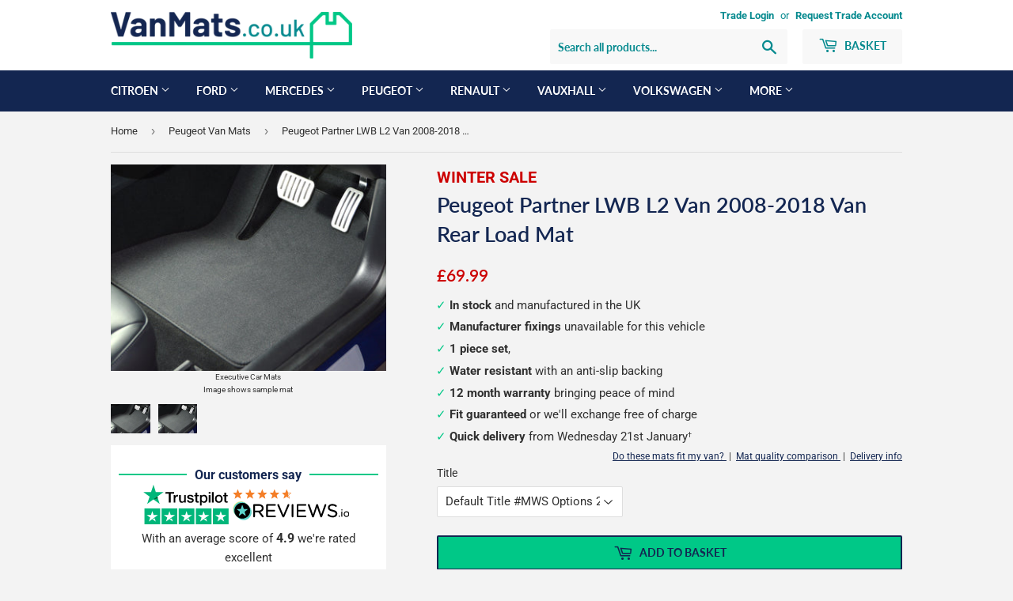

--- FILE ---
content_type: text/html; charset=utf-8
request_url: https://vanmats.co.uk/products/mws_apo_1_peugeot-partner-lwb-l2-van-2008-2018-van-rear-load-mat
body_size: 41638
content:
<!doctype html>
<html class="no-touch no-js" data-market-handle="gb">
  <head>
    <script>
      (function (H) {
        H.className = H.className.replace(/\bno-js\b/, 'js');
      })(document.documentElement);
    </script>
    <!-- Basic page needs ================================================== -->
    <meta charset="utf-8">
    <meta http-equiv="X-UA-Compatible" content="IE=edge,chrome=1">

    
      <link rel="shortcut icon" href="//vanmats.co.uk/cdn/shop/files/favicon_32x32.png?v=1660549221" type="image/png">
    
    

    

    <!-- Title and description ================================================== -->
    




  

  <title>Peugeot Partner LWB L2 Van 2008-2018 Van Rear Load Mat from £69.99 | UK Manufactured</title>
  <meta name="description" content="">




    <!-- Product meta ================================================== -->
    <!-- /snippets/social-meta-tags.liquid -->



<meta property="og:site_name" content="VanMats.co.uk"><meta property="og:url" content="https://vanmats.co.uk/products/mws_apo_1_peugeot-partner-lwb-l2-van-2008-2018-van-rear-load-mat">
<meta property="og:title" content="Peugeot Partner LWB L2 Van 2008-2018 Van Rear Load Mat">
<meta property="og:type" content="product">
<meta property="og:description" content="Over 50,000 5 Star Reviews. Manufactured in the UK. Fully tailored carpet and rubber van mats. Water-resistant and anti-slip. Free delivery on orders over £50. Next day delivery available.">

  <meta property="og:price:amount" content="69.99">
  <meta property="og:price:currency" content="GBP">

<meta property="og:image" content="http://vanmats.co.uk/cdn/shop/products/carmats_web_executive_b7a94ac0-00f7-4f4e-9455-15dbaf137618_1200x1200.jpg?v=1677247194"><meta property="og:image" content="http://vanmats.co.uk/cdn/shop/products/carmats_web_executive_1adb690c-d586-4529-a15b-a8464b620cf1_1200x1200.jpg?v=1657036183">
<meta property="og:image:secure_url" content="https://vanmats.co.uk/cdn/shop/products/carmats_web_executive_b7a94ac0-00f7-4f4e-9455-15dbaf137618_1200x1200.jpg?v=1677247194"><meta property="og:image:secure_url" content="https://vanmats.co.uk/cdn/shop/products/carmats_web_executive_1adb690c-d586-4529-a15b-a8464b620cf1_1200x1200.jpg?v=1657036183">


<meta name="twitter:card" content="summary_large_image">
<meta name="twitter:title" content="Peugeot Partner LWB L2 Van 2008-2018 Van Rear Load Mat">
<meta name="twitter:description" content="Over 50,000 5 Star Reviews. Manufactured in the UK. Fully tailored carpet and rubber van mats. Water-resistant and anti-slip. Free delivery on orders over £50. Next day delivery available.">


    <!-- Helpers ================================================== -->
    <link rel="canonical" href="https://vanmats.co.uk/products/mws_apo_1_peugeot-partner-lwb-l2-van-2008-2018-van-rear-load-mat">
    <meta name="viewport" content="width=device-width,initial-scale=1">

    <!-- CSS ================================================== -->
    <link href="//vanmats.co.uk/cdn/shop/t/10/assets/theme.scss.css?v=76125235984345400801768838516" rel="stylesheet" type="text/css" media="all" />
    <link href="//vanmats.co.uk/cdn/shop/t/10/assets/css-variables.css?v=26233439019961647171767987091" rel="stylesheet" type="text/css" media="all" />
<link href="//vanmats.co.uk/cdn/shop/t/10/assets/plan-background-default-blue.png?v=171995434492122967101762178830" as="image" rel="preload">
    <link href="//vanmats.co.uk/cdn/shop/t/10/assets/plan-background-toy-town.jpg?v=174693535465676668461762178842" as="image" rel="preload">
    <link href="//vanmats.co.uk/cdn/shop/t/10/assets/plan-background-motor.jpg?v=170217010761957740291762178837" as="image" rel="preload">
    <link href="//vanmats.co.uk/cdn/shop/t/10/assets/plan-background-grand.jpg?v=38991345665592386131762178836" as="image" rel="preload">
    <link href="//vanmats.co.uk/cdn/shop/t/10/assets/plan-background-off-road-rubber.jpg?v=25483629683471084021762178838" as="image" rel="preload">
    <link href="//vanmats.co.uk/cdn/shop/t/10/assets/plan-background-deckplate.jpg?v=22195972843124735311762178829" as="image" rel="preload">
    <link href="//vanmats.co.uk/cdn/shop/t/10/assets/plan-background-super-black.jpg?v=871141109627842831762178840" as="image" rel="preload">
    <link href="//vanmats.co.uk/cdn/shop/t/10/assets/plan-background-super-grey.jpg?v=96130314221143718241762178841" as="image" rel="preload">
    <link href="//vanmats.co.uk/cdn/shop/t/10/assets/plan-background-super-graphite.jpg?v=89513188921684764181762178840" as="image" rel="preload">
    <link href="//vanmats.co.uk/cdn/shop/t/10/assets/plan-background-super-beige.jpg?v=72549127584960158021762178839" as="image" rel="preload">
    <link href="//vanmats.co.uk/cdn/shop/t/10/assets/plan-background-executive-black.jpg?v=117076224484658431351762178835" as="image" rel="preload">
    <link href="//vanmats.co.uk/cdn/shop/t/10/assets/plan-background-executive-grey.jpg?v=105830698103041009371762178836" as="image" rel="preload">
    <link href="//vanmats.co.uk/cdn/shop/t/10/assets/plan-background-executive-beige.jpg?v=89590665974740054591762178834" as="image" rel="preload">
    <link href="//vanmats.co.uk/cdn/shop/t/10/assets/plan-background-elite-black.jpg?v=90195735332474089621762178832" as="image" rel="preload">
    <link href="//vanmats.co.uk/cdn/shop/t/10/assets/plan-background-elite-grey.jpg?v=115083776262980372521762178832" as="image" rel="preload">
    <link href="//vanmats.co.uk/cdn/shop/t/10/assets/plan-background-elite-beige.jpg?v=67155352942275846231762178831" as="image" rel="preload">

    <!-- Header hook for plugins ================================================== -->
    <script>window.performance && window.performance.mark && window.performance.mark('shopify.content_for_header.start');</script><meta name="robots" content="noindex,nofollow">
<meta name="google-site-verification" content="3bmusERrxpvGfqw4QXRS1vu3yC1UmbpWz6bf5vH9XpQ">
<meta id="shopify-digital-wallet" name="shopify-digital-wallet" content="/49578868893/digital_wallets/dialog">
<meta name="shopify-checkout-api-token" content="5e2020b67672c7b5b2349fc952dcb008">
<link rel="alternate" type="application/json+oembed" href="https://vanmats.co.uk/products/mws_apo_1_peugeot-partner-lwb-l2-van-2008-2018-van-rear-load-mat.oembed">
<script async="async" src="/checkouts/internal/preloads.js?locale=en-GB"></script>
<link rel="preconnect" href="https://shop.app" crossorigin="anonymous">
<script async="async" src="https://shop.app/checkouts/internal/preloads.js?locale=en-GB&shop_id=49578868893" crossorigin="anonymous"></script>
<script id="apple-pay-shop-capabilities" type="application/json">{"shopId":49578868893,"countryCode":"GB","currencyCode":"GBP","merchantCapabilities":["supports3DS"],"merchantId":"gid:\/\/shopify\/Shop\/49578868893","merchantName":"VanMats.co.uk","requiredBillingContactFields":["postalAddress","email","phone"],"requiredShippingContactFields":["postalAddress","email","phone"],"shippingType":"shipping","supportedNetworks":["visa","maestro","masterCard","amex","discover","elo"],"total":{"type":"pending","label":"VanMats.co.uk","amount":"1.00"},"shopifyPaymentsEnabled":true,"supportsSubscriptions":true}</script>
<script id="shopify-features" type="application/json">{"accessToken":"5e2020b67672c7b5b2349fc952dcb008","betas":["rich-media-storefront-analytics"],"domain":"vanmats.co.uk","predictiveSearch":true,"shopId":49578868893,"locale":"en"}</script>
<script>var Shopify = Shopify || {};
Shopify.shop = "van-mats.myshopify.com";
Shopify.locale = "en";
Shopify.currency = {"active":"GBP","rate":"1.0"};
Shopify.country = "GB";
Shopify.theme = {"name":"carmatscouk-shopify\/master-vanmats","id":187309326710,"schema_name":"VanMats.co.uk","schema_version":"2.0.0","theme_store_id":null,"role":"main"};
Shopify.theme.handle = "null";
Shopify.theme.style = {"id":null,"handle":null};
Shopify.cdnHost = "vanmats.co.uk/cdn";
Shopify.routes = Shopify.routes || {};
Shopify.routes.root = "/";</script>
<script type="module">!function(o){(o.Shopify=o.Shopify||{}).modules=!0}(window);</script>
<script>!function(o){function n(){var o=[];function n(){o.push(Array.prototype.slice.apply(arguments))}return n.q=o,n}var t=o.Shopify=o.Shopify||{};t.loadFeatures=n(),t.autoloadFeatures=n()}(window);</script>
<script>
  window.ShopifyPay = window.ShopifyPay || {};
  window.ShopifyPay.apiHost = "shop.app\/pay";
  window.ShopifyPay.redirectState = null;
</script>
<script id="shop-js-analytics" type="application/json">{"pageType":"product"}</script>
<script defer="defer" async type="module" src="//vanmats.co.uk/cdn/shopifycloud/shop-js/modules/v2/client.init-shop-cart-sync_BApSsMSl.en.esm.js"></script>
<script defer="defer" async type="module" src="//vanmats.co.uk/cdn/shopifycloud/shop-js/modules/v2/chunk.common_CBoos6YZ.esm.js"></script>
<script type="module">
  await import("//vanmats.co.uk/cdn/shopifycloud/shop-js/modules/v2/client.init-shop-cart-sync_BApSsMSl.en.esm.js");
await import("//vanmats.co.uk/cdn/shopifycloud/shop-js/modules/v2/chunk.common_CBoos6YZ.esm.js");

  window.Shopify.SignInWithShop?.initShopCartSync?.({"fedCMEnabled":true,"windoidEnabled":true});

</script>
<script>
  window.Shopify = window.Shopify || {};
  if (!window.Shopify.featureAssets) window.Shopify.featureAssets = {};
  window.Shopify.featureAssets['shop-js'] = {"shop-cart-sync":["modules/v2/client.shop-cart-sync_DJczDl9f.en.esm.js","modules/v2/chunk.common_CBoos6YZ.esm.js"],"init-fed-cm":["modules/v2/client.init-fed-cm_BzwGC0Wi.en.esm.js","modules/v2/chunk.common_CBoos6YZ.esm.js"],"init-windoid":["modules/v2/client.init-windoid_BS26ThXS.en.esm.js","modules/v2/chunk.common_CBoos6YZ.esm.js"],"shop-cash-offers":["modules/v2/client.shop-cash-offers_DthCPNIO.en.esm.js","modules/v2/chunk.common_CBoos6YZ.esm.js","modules/v2/chunk.modal_Bu1hFZFC.esm.js"],"shop-button":["modules/v2/client.shop-button_D_JX508o.en.esm.js","modules/v2/chunk.common_CBoos6YZ.esm.js"],"init-shop-email-lookup-coordinator":["modules/v2/client.init-shop-email-lookup-coordinator_DFwWcvrS.en.esm.js","modules/v2/chunk.common_CBoos6YZ.esm.js"],"shop-toast-manager":["modules/v2/client.shop-toast-manager_tEhgP2F9.en.esm.js","modules/v2/chunk.common_CBoos6YZ.esm.js"],"shop-login-button":["modules/v2/client.shop-login-button_DwLgFT0K.en.esm.js","modules/v2/chunk.common_CBoos6YZ.esm.js","modules/v2/chunk.modal_Bu1hFZFC.esm.js"],"avatar":["modules/v2/client.avatar_BTnouDA3.en.esm.js"],"init-shop-cart-sync":["modules/v2/client.init-shop-cart-sync_BApSsMSl.en.esm.js","modules/v2/chunk.common_CBoos6YZ.esm.js"],"pay-button":["modules/v2/client.pay-button_BuNmcIr_.en.esm.js","modules/v2/chunk.common_CBoos6YZ.esm.js"],"init-shop-for-new-customer-accounts":["modules/v2/client.init-shop-for-new-customer-accounts_DrjXSI53.en.esm.js","modules/v2/client.shop-login-button_DwLgFT0K.en.esm.js","modules/v2/chunk.common_CBoos6YZ.esm.js","modules/v2/chunk.modal_Bu1hFZFC.esm.js"],"init-customer-accounts-sign-up":["modules/v2/client.init-customer-accounts-sign-up_TlVCiykN.en.esm.js","modules/v2/client.shop-login-button_DwLgFT0K.en.esm.js","modules/v2/chunk.common_CBoos6YZ.esm.js","modules/v2/chunk.modal_Bu1hFZFC.esm.js"],"shop-follow-button":["modules/v2/client.shop-follow-button_C5D3XtBb.en.esm.js","modules/v2/chunk.common_CBoos6YZ.esm.js","modules/v2/chunk.modal_Bu1hFZFC.esm.js"],"checkout-modal":["modules/v2/client.checkout-modal_8TC_1FUY.en.esm.js","modules/v2/chunk.common_CBoos6YZ.esm.js","modules/v2/chunk.modal_Bu1hFZFC.esm.js"],"init-customer-accounts":["modules/v2/client.init-customer-accounts_C0Oh2ljF.en.esm.js","modules/v2/client.shop-login-button_DwLgFT0K.en.esm.js","modules/v2/chunk.common_CBoos6YZ.esm.js","modules/v2/chunk.modal_Bu1hFZFC.esm.js"],"lead-capture":["modules/v2/client.lead-capture_Cq0gfm7I.en.esm.js","modules/v2/chunk.common_CBoos6YZ.esm.js","modules/v2/chunk.modal_Bu1hFZFC.esm.js"],"shop-login":["modules/v2/client.shop-login_BmtnoEUo.en.esm.js","modules/v2/chunk.common_CBoos6YZ.esm.js","modules/v2/chunk.modal_Bu1hFZFC.esm.js"],"payment-terms":["modules/v2/client.payment-terms_BHOWV7U_.en.esm.js","modules/v2/chunk.common_CBoos6YZ.esm.js","modules/v2/chunk.modal_Bu1hFZFC.esm.js"]};
</script>
<script id="__st">var __st={"a":49578868893,"offset":0,"reqid":"3cf1bebd-b2fc-449b-813f-5680d1bf52b6-1768880785","pageurl":"vanmats.co.uk\/products\/mws_apo_1_peugeot-partner-lwb-l2-van-2008-2018-van-rear-load-mat","u":"ac53c7ebaf8d","p":"product","rtyp":"product","rid":7703385866397};</script>
<script>window.ShopifyPaypalV4VisibilityTracking = true;</script>
<script id="captcha-bootstrap">!function(){'use strict';const t='contact',e='account',n='new_comment',o=[[t,t],['blogs',n],['comments',n],[t,'customer']],c=[[e,'customer_login'],[e,'guest_login'],[e,'recover_customer_password'],[e,'create_customer']],r=t=>t.map((([t,e])=>`form[action*='/${t}']:not([data-nocaptcha='true']) input[name='form_type'][value='${e}']`)).join(','),a=t=>()=>t?[...document.querySelectorAll(t)].map((t=>t.form)):[];function s(){const t=[...o],e=r(t);return a(e)}const i='password',u='form_key',d=['recaptcha-v3-token','g-recaptcha-response','h-captcha-response',i],f=()=>{try{return window.sessionStorage}catch{return}},m='__shopify_v',_=t=>t.elements[u];function p(t,e,n=!1){try{const o=window.sessionStorage,c=JSON.parse(o.getItem(e)),{data:r}=function(t){const{data:e,action:n}=t;return t[m]||n?{data:e,action:n}:{data:t,action:n}}(c);for(const[e,n]of Object.entries(r))t.elements[e]&&(t.elements[e].value=n);n&&o.removeItem(e)}catch(o){console.error('form repopulation failed',{error:o})}}const l='form_type',E='cptcha';function T(t){t.dataset[E]=!0}const w=window,h=w.document,L='Shopify',v='ce_forms',y='captcha';let A=!1;((t,e)=>{const n=(g='f06e6c50-85a8-45c8-87d0-21a2b65856fe',I='https://cdn.shopify.com/shopifycloud/storefront-forms-hcaptcha/ce_storefront_forms_captcha_hcaptcha.v1.5.2.iife.js',D={infoText:'Protected by hCaptcha',privacyText:'Privacy',termsText:'Terms'},(t,e,n)=>{const o=w[L][v],c=o.bindForm;if(c)return c(t,g,e,D).then(n);var r;o.q.push([[t,g,e,D],n]),r=I,A||(h.body.append(Object.assign(h.createElement('script'),{id:'captcha-provider',async:!0,src:r})),A=!0)});var g,I,D;w[L]=w[L]||{},w[L][v]=w[L][v]||{},w[L][v].q=[],w[L][y]=w[L][y]||{},w[L][y].protect=function(t,e){n(t,void 0,e),T(t)},Object.freeze(w[L][y]),function(t,e,n,w,h,L){const[v,y,A,g]=function(t,e,n){const i=e?o:[],u=t?c:[],d=[...i,...u],f=r(d),m=r(i),_=r(d.filter((([t,e])=>n.includes(e))));return[a(f),a(m),a(_),s()]}(w,h,L),I=t=>{const e=t.target;return e instanceof HTMLFormElement?e:e&&e.form},D=t=>v().includes(t);t.addEventListener('submit',(t=>{const e=I(t);if(!e)return;const n=D(e)&&!e.dataset.hcaptchaBound&&!e.dataset.recaptchaBound,o=_(e),c=g().includes(e)&&(!o||!o.value);(n||c)&&t.preventDefault(),c&&!n&&(function(t){try{if(!f())return;!function(t){const e=f();if(!e)return;const n=_(t);if(!n)return;const o=n.value;o&&e.removeItem(o)}(t);const e=Array.from(Array(32),(()=>Math.random().toString(36)[2])).join('');!function(t,e){_(t)||t.append(Object.assign(document.createElement('input'),{type:'hidden',name:u})),t.elements[u].value=e}(t,e),function(t,e){const n=f();if(!n)return;const o=[...t.querySelectorAll(`input[type='${i}']`)].map((({name:t})=>t)),c=[...d,...o],r={};for(const[a,s]of new FormData(t).entries())c.includes(a)||(r[a]=s);n.setItem(e,JSON.stringify({[m]:1,action:t.action,data:r}))}(t,e)}catch(e){console.error('failed to persist form',e)}}(e),e.submit())}));const S=(t,e)=>{t&&!t.dataset[E]&&(n(t,e.some((e=>e===t))),T(t))};for(const o of['focusin','change'])t.addEventListener(o,(t=>{const e=I(t);D(e)&&S(e,y())}));const B=e.get('form_key'),M=e.get(l),P=B&&M;t.addEventListener('DOMContentLoaded',(()=>{const t=y();if(P)for(const e of t)e.elements[l].value===M&&p(e,B);[...new Set([...A(),...v().filter((t=>'true'===t.dataset.shopifyCaptcha))])].forEach((e=>S(e,t)))}))}(h,new URLSearchParams(w.location.search),n,t,e,['guest_login'])})(!0,!0)}();</script>
<script integrity="sha256-4kQ18oKyAcykRKYeNunJcIwy7WH5gtpwJnB7kiuLZ1E=" data-source-attribution="shopify.loadfeatures" defer="defer" src="//vanmats.co.uk/cdn/shopifycloud/storefront/assets/storefront/load_feature-a0a9edcb.js" crossorigin="anonymous"></script>
<script crossorigin="anonymous" defer="defer" src="//vanmats.co.uk/cdn/shopifycloud/storefront/assets/shopify_pay/storefront-65b4c6d7.js?v=20250812"></script>
<script data-source-attribution="shopify.dynamic_checkout.dynamic.init">var Shopify=Shopify||{};Shopify.PaymentButton=Shopify.PaymentButton||{isStorefrontPortableWallets:!0,init:function(){window.Shopify.PaymentButton.init=function(){};var t=document.createElement("script");t.src="https://vanmats.co.uk/cdn/shopifycloud/portable-wallets/latest/portable-wallets.en.js",t.type="module",document.head.appendChild(t)}};
</script>
<script data-source-attribution="shopify.dynamic_checkout.buyer_consent">
  function portableWalletsHideBuyerConsent(e){var t=document.getElementById("shopify-buyer-consent"),n=document.getElementById("shopify-subscription-policy-button");t&&n&&(t.classList.add("hidden"),t.setAttribute("aria-hidden","true"),n.removeEventListener("click",e))}function portableWalletsShowBuyerConsent(e){var t=document.getElementById("shopify-buyer-consent"),n=document.getElementById("shopify-subscription-policy-button");t&&n&&(t.classList.remove("hidden"),t.removeAttribute("aria-hidden"),n.addEventListener("click",e))}window.Shopify?.PaymentButton&&(window.Shopify.PaymentButton.hideBuyerConsent=portableWalletsHideBuyerConsent,window.Shopify.PaymentButton.showBuyerConsent=portableWalletsShowBuyerConsent);
</script>
<script data-source-attribution="shopify.dynamic_checkout.cart.bootstrap">document.addEventListener("DOMContentLoaded",(function(){function t(){return document.querySelector("shopify-accelerated-checkout-cart, shopify-accelerated-checkout")}if(t())Shopify.PaymentButton.init();else{new MutationObserver((function(e,n){t()&&(Shopify.PaymentButton.init(),n.disconnect())})).observe(document.body,{childList:!0,subtree:!0})}}));
</script>
<link id="shopify-accelerated-checkout-styles" rel="stylesheet" media="screen" href="https://vanmats.co.uk/cdn/shopifycloud/portable-wallets/latest/accelerated-checkout-backwards-compat.css" crossorigin="anonymous">
<style id="shopify-accelerated-checkout-cart">
        #shopify-buyer-consent {
  margin-top: 1em;
  display: inline-block;
  width: 100%;
}

#shopify-buyer-consent.hidden {
  display: none;
}

#shopify-subscription-policy-button {
  background: none;
  border: none;
  padding: 0;
  text-decoration: underline;
  font-size: inherit;
  cursor: pointer;
}

#shopify-subscription-policy-button::before {
  box-shadow: none;
}

      </style>
<link rel="stylesheet" media="screen" href="//vanmats.co.uk/cdn/shop/t/10/compiled_assets/styles.css?v=4903">
<script>window.performance && window.performance.mark && window.performance.mark('shopify.content_for_header.end');</script>

    
    

    <script src="//vanmats.co.uk/cdn/shop/t/10/assets/jquery-2.2.4.min.js?v=42915227818609364331760963737" type="text/javascript"></script>
    <script src="//vanmats.co.uk/cdn/shop/t/10/assets/vendor.js?v=106177282645720727331760963733" defer="defer"></script>
    <script src="//vanmats.co.uk/cdn/shop/t/10/assets/theme.js?v=168524933907520092781768835346" defer></script>
    <script src="//vanmats.co.uk/cdn/shop/t/10/assets/lazysizes.min.js?v=8147953233334221341760963738" async="async"></script>

    <!-- Vite bundled JavaScript -->
    


  <script src="//vanmats.co.uk/cdn/shop/t/10/assets/app.js?v=73389650075711253801768838512" type="module" crossorigin="anonymous"></script>



    <!-- Include custom JS file (contains Liquid templating) -->
    <script src="//vanmats.co.uk/cdn/shop/t/10/assets/main-menu.js?v=39163368980332405111760963779" defer="defer"></script>

    <script>
      /**
       * Utility function to ensure cookie functions are loaded before executing code.
       * Provides a safe way to execute code that depends on window.getCookie and window.setCookie.
       *
       * @function whenCookieFunctionsReady
       * @param {Function} callback - Function to execute when cookie functions are available
       * @returns {void}
       */
      (function () {
        if (window.whenCookieFunctionsReady) return;

        window.whenCookieFunctionsReady = function (callback) {
          if (typeof window.getCookie === 'function' && typeof window.setCookie === 'function') {
            // Cookie functions are already available
            callback();
          } else {
            // Wait for cookie functions to be available; Check every 10ms
            const checkInterval = setInterval(() => {
              if (typeof window.getCookie === 'function' && typeof window.setCookie === 'function') {
                clearInterval(checkInterval);
                callback();
              }
            }, 10);
          }
        };
      })();
    </script><!-- Google tag (gtag.js) -->
      <script async src="https://www.googletagmanager.com/gtag/js?id=AW-643413700"></script>
      <script>
        window.dataLayer = window.dataLayer || [];
        function gtag() {
          dataLayer.push(arguments);
        }
        gtag('js', new Date());

        gtag('config', 'AW-643413700');
      </script>
      <script>
        (function (w, d, t, r, u) {
          var f, n, i;
          (w[u] = w[u] || []),
            (f = function () {
              var o = { ti: '17374176' };
              (o.q = w[u]), (w[u] = new UET(o)), w[u].push('pageLoad');
            }),
            (n = d.createElement(t)),
            (n.src = r),
            (n.async = 1),
            (n.onload = n.onreadystatechange =
              function () {
                var s = this.readyState;
                (s && s !== 'loaded' && s !== 'complete') || (f(), (n.onload = n.onreadystatechange = null));
              }),
            (i = d.getElementsByTagName(t)[0]),
            i.parentNode.insertBefore(n, i);
        })(window, document, 'script', '//bat.bing.com/bat.js', 'uetq');
      </script>
      <script>
        window.uetq = window.uetq || [];
        window.uetq.push('consent', 'update', {
          ad_storage: 'granted',
        });
      </script><script
          src="https://consent.cookiefirst.com/sites/vanmats.co.uk-5ba44d00-62c7-40a0-9d93-50978c2b0519/consent.js"
        ></script>


    <style>
      .cookiefirst-root button[data-cookiefirst-action='accept'] {
        margin-bottom: 15px;
        font-weight: bold !important;
        font-size: 15px;
      }

      .cookiefirst-root button[data-cookiefirst-action='accept'] span {
        font-weight: bold !important;
      }

      .cookiefirst-root .cf1lHZ:first-of-type {
        margin-bottom: 30px;
        text-align: center;
      }

      .cookiefirst-root .cf1lHZ {
        text-align: center;
      }

      .cookiefirst-root button[data-cookiefirst-action='adjust'] {
        width: 50%;
        padding: 0;
        margin: 0;
        font-size: 11px;
      }
    </style>

    
    <script>
      window.EMBROIDERY_MAX_LENGTH = 20;
      window.EMBROIDERY_MAX_EMOJIS = 4;
      window.EMBROIDERY_DISALLOWED_TERMS = "amg,s-line,s line,sline,autobiography,cupra,quattro,transit,slk,vignale,zetec,vxr,vw transporter,hr-v,xtrail,jcw,wrx,rs4,m sport,m-sport,msport,st line,stline,st-line,sri,gt line,gt-line,st 3,evoque,velar,s-class,s class,mountune,t sport,t-sport,t - sport,transporter,t4,t5,t6,t6.1,t7,brabus,4motion,4 motion,mperformance,m performance, m-performance,rav 4,rav-4,vw,doblo,chr,c hr,mx5,mx 5,svr,r sport,r-sport,msrt,ms-rt,s3,tts,tfsi,fsi,m4 competition,m4 comp,vrs,range rover,wildtrak,countryman,cooper sport,cooper s,maybach";

      
      
        window.FREE_DELIVERY_AMOUNT = 50.0;
      

      // Global asset URLs for plan background images
      window.planBackgroundImages = {
        // Fallback
        default: '//vanmats.co.uk/cdn/shop/t/10/assets/plan-background-default-blue.png?v=171995434492122967101762178830',

        // Single-image qualities
        motor: '//vanmats.co.uk/cdn/shop/t/10/assets/plan-background-motor.jpg?v=170217010761957740291762178837',
        grand: '//vanmats.co.uk/cdn/shop/t/10/assets/plan-background-grand.jpg?v=38991345665592386131762178836',

        // Off road rubber variants
        off_road_rubber: '//vanmats.co.uk/cdn/shop/t/10/assets/plan-background-off-road-rubber.jpg?v=25483629683471084021762178838',
        off_road_rubber_black: '//vanmats.co.uk/cdn/shop/t/10/assets/plan-background-off-road-rubber.jpg?v=25483629683471084021762178838',
        off_road_rubber_deckplate: '//vanmats.co.uk/cdn/shop/t/10/assets/plan-background-deckplate.jpg?v=22195972843124735311762178829',

        // Super by colour
        super_black: '//vanmats.co.uk/cdn/shop/t/10/assets/plan-background-super-black.jpg?v=871141109627842831762178840',
        super_grey: '//vanmats.co.uk/cdn/shop/t/10/assets/plan-background-super-grey.jpg?v=96130314221143718241762178841',
        super_graphite: '//vanmats.co.uk/cdn/shop/t/10/assets/plan-background-super-graphite.jpg?v=89513188921684764181762178840',
        super_beige: '//vanmats.co.uk/cdn/shop/t/10/assets/plan-background-super-beige.jpg?v=72549127584960158021762178839',

        // Executive by colour
        executive_black: '//vanmats.co.uk/cdn/shop/t/10/assets/plan-background-executive-black.jpg?v=117076224484658431351762178835',
        executive_grey: '//vanmats.co.uk/cdn/shop/t/10/assets/plan-background-executive-grey.jpg?v=105830698103041009371762178836',
        executive_beige: '//vanmats.co.uk/cdn/shop/t/10/assets/plan-background-executive-beige.jpg?v=89590665974740054591762178834',

        // Elite by colour
        elite_black: '//vanmats.co.uk/cdn/shop/t/10/assets/plan-background-elite-black.jpg?v=90195735332474089621762178832',
        elite_grey: '//vanmats.co.uk/cdn/shop/t/10/assets/plan-background-elite-grey.jpg?v=115083776262980372521762178832',
        elite_beige: '//vanmats.co.uk/cdn/shop/t/10/assets/plan-background-elite-beige.jpg?v=67155352942275846231762178831',

        // Toy Town
        toy_town: '//vanmats.co.uk/cdn/shop/t/10/assets/plan-background-toy-town.jpg?v=174693535465676668461762178842',

        // Christmas mats
        merry_xmats: '//vanmats.co.uk/cdn/shop/t/10/assets/plan-background-merry-xmats.jpg?v=166797870417114275341762762429'
      };
    </script>
  <link href="https://monorail-edge.shopifysvc.com" rel="dns-prefetch">
<script>(function(){if ("sendBeacon" in navigator && "performance" in window) {try {var session_token_from_headers = performance.getEntriesByType('navigation')[0].serverTiming.find(x => x.name == '_s').description;} catch {var session_token_from_headers = undefined;}var session_cookie_matches = document.cookie.match(/_shopify_s=([^;]*)/);var session_token_from_cookie = session_cookie_matches && session_cookie_matches.length === 2 ? session_cookie_matches[1] : "";var session_token = session_token_from_headers || session_token_from_cookie || "";function handle_abandonment_event(e) {var entries = performance.getEntries().filter(function(entry) {return /monorail-edge.shopifysvc.com/.test(entry.name);});if (!window.abandonment_tracked && entries.length === 0) {window.abandonment_tracked = true;var currentMs = Date.now();var navigation_start = performance.timing.navigationStart;var payload = {shop_id: 49578868893,url: window.location.href,navigation_start,duration: currentMs - navigation_start,session_token,page_type: "product"};window.navigator.sendBeacon("https://monorail-edge.shopifysvc.com/v1/produce", JSON.stringify({schema_id: "online_store_buyer_site_abandonment/1.1",payload: payload,metadata: {event_created_at_ms: currentMs,event_sent_at_ms: currentMs}}));}}window.addEventListener('pagehide', handle_abandonment_event);}}());</script>
<script id="web-pixels-manager-setup">(function e(e,d,r,n,o){if(void 0===o&&(o={}),!Boolean(null===(a=null===(i=window.Shopify)||void 0===i?void 0:i.analytics)||void 0===a?void 0:a.replayQueue)){var i,a;window.Shopify=window.Shopify||{};var t=window.Shopify;t.analytics=t.analytics||{};var s=t.analytics;s.replayQueue=[],s.publish=function(e,d,r){return s.replayQueue.push([e,d,r]),!0};try{self.performance.mark("wpm:start")}catch(e){}var l=function(){var e={modern:/Edge?\/(1{2}[4-9]|1[2-9]\d|[2-9]\d{2}|\d{4,})\.\d+(\.\d+|)|Firefox\/(1{2}[4-9]|1[2-9]\d|[2-9]\d{2}|\d{4,})\.\d+(\.\d+|)|Chrom(ium|e)\/(9{2}|\d{3,})\.\d+(\.\d+|)|(Maci|X1{2}).+ Version\/(15\.\d+|(1[6-9]|[2-9]\d|\d{3,})\.\d+)([,.]\d+|)( \(\w+\)|)( Mobile\/\w+|) Safari\/|Chrome.+OPR\/(9{2}|\d{3,})\.\d+\.\d+|(CPU[ +]OS|iPhone[ +]OS|CPU[ +]iPhone|CPU IPhone OS|CPU iPad OS)[ +]+(15[._]\d+|(1[6-9]|[2-9]\d|\d{3,})[._]\d+)([._]\d+|)|Android:?[ /-](13[3-9]|1[4-9]\d|[2-9]\d{2}|\d{4,})(\.\d+|)(\.\d+|)|Android.+Firefox\/(13[5-9]|1[4-9]\d|[2-9]\d{2}|\d{4,})\.\d+(\.\d+|)|Android.+Chrom(ium|e)\/(13[3-9]|1[4-9]\d|[2-9]\d{2}|\d{4,})\.\d+(\.\d+|)|SamsungBrowser\/([2-9]\d|\d{3,})\.\d+/,legacy:/Edge?\/(1[6-9]|[2-9]\d|\d{3,})\.\d+(\.\d+|)|Firefox\/(5[4-9]|[6-9]\d|\d{3,})\.\d+(\.\d+|)|Chrom(ium|e)\/(5[1-9]|[6-9]\d|\d{3,})\.\d+(\.\d+|)([\d.]+$|.*Safari\/(?![\d.]+ Edge\/[\d.]+$))|(Maci|X1{2}).+ Version\/(10\.\d+|(1[1-9]|[2-9]\d|\d{3,})\.\d+)([,.]\d+|)( \(\w+\)|)( Mobile\/\w+|) Safari\/|Chrome.+OPR\/(3[89]|[4-9]\d|\d{3,})\.\d+\.\d+|(CPU[ +]OS|iPhone[ +]OS|CPU[ +]iPhone|CPU IPhone OS|CPU iPad OS)[ +]+(10[._]\d+|(1[1-9]|[2-9]\d|\d{3,})[._]\d+)([._]\d+|)|Android:?[ /-](13[3-9]|1[4-9]\d|[2-9]\d{2}|\d{4,})(\.\d+|)(\.\d+|)|Mobile Safari.+OPR\/([89]\d|\d{3,})\.\d+\.\d+|Android.+Firefox\/(13[5-9]|1[4-9]\d|[2-9]\d{2}|\d{4,})\.\d+(\.\d+|)|Android.+Chrom(ium|e)\/(13[3-9]|1[4-9]\d|[2-9]\d{2}|\d{4,})\.\d+(\.\d+|)|Android.+(UC? ?Browser|UCWEB|U3)[ /]?(15\.([5-9]|\d{2,})|(1[6-9]|[2-9]\d|\d{3,})\.\d+)\.\d+|SamsungBrowser\/(5\.\d+|([6-9]|\d{2,})\.\d+)|Android.+MQ{2}Browser\/(14(\.(9|\d{2,})|)|(1[5-9]|[2-9]\d|\d{3,})(\.\d+|))(\.\d+|)|K[Aa][Ii]OS\/(3\.\d+|([4-9]|\d{2,})\.\d+)(\.\d+|)/},d=e.modern,r=e.legacy,n=navigator.userAgent;return n.match(d)?"modern":n.match(r)?"legacy":"unknown"}(),u="modern"===l?"modern":"legacy",c=(null!=n?n:{modern:"",legacy:""})[u],f=function(e){return[e.baseUrl,"/wpm","/b",e.hashVersion,"modern"===e.buildTarget?"m":"l",".js"].join("")}({baseUrl:d,hashVersion:r,buildTarget:u}),m=function(e){var d=e.version,r=e.bundleTarget,n=e.surface,o=e.pageUrl,i=e.monorailEndpoint;return{emit:function(e){var a=e.status,t=e.errorMsg,s=(new Date).getTime(),l=JSON.stringify({metadata:{event_sent_at_ms:s},events:[{schema_id:"web_pixels_manager_load/3.1",payload:{version:d,bundle_target:r,page_url:o,status:a,surface:n,error_msg:t},metadata:{event_created_at_ms:s}}]});if(!i)return console&&console.warn&&console.warn("[Web Pixels Manager] No Monorail endpoint provided, skipping logging."),!1;try{return self.navigator.sendBeacon.bind(self.navigator)(i,l)}catch(e){}var u=new XMLHttpRequest;try{return u.open("POST",i,!0),u.setRequestHeader("Content-Type","text/plain"),u.send(l),!0}catch(e){return console&&console.warn&&console.warn("[Web Pixels Manager] Got an unhandled error while logging to Monorail."),!1}}}}({version:r,bundleTarget:l,surface:e.surface,pageUrl:self.location.href,monorailEndpoint:e.monorailEndpoint});try{o.browserTarget=l,function(e){var d=e.src,r=e.async,n=void 0===r||r,o=e.onload,i=e.onerror,a=e.sri,t=e.scriptDataAttributes,s=void 0===t?{}:t,l=document.createElement("script"),u=document.querySelector("head"),c=document.querySelector("body");if(l.async=n,l.src=d,a&&(l.integrity=a,l.crossOrigin="anonymous"),s)for(var f in s)if(Object.prototype.hasOwnProperty.call(s,f))try{l.dataset[f]=s[f]}catch(e){}if(o&&l.addEventListener("load",o),i&&l.addEventListener("error",i),u)u.appendChild(l);else{if(!c)throw new Error("Did not find a head or body element to append the script");c.appendChild(l)}}({src:f,async:!0,onload:function(){if(!function(){var e,d;return Boolean(null===(d=null===(e=window.Shopify)||void 0===e?void 0:e.analytics)||void 0===d?void 0:d.initialized)}()){var d=window.webPixelsManager.init(e)||void 0;if(d){var r=window.Shopify.analytics;r.replayQueue.forEach((function(e){var r=e[0],n=e[1],o=e[2];d.publishCustomEvent(r,n,o)})),r.replayQueue=[],r.publish=d.publishCustomEvent,r.visitor=d.visitor,r.initialized=!0}}},onerror:function(){return m.emit({status:"failed",errorMsg:"".concat(f," has failed to load")})},sri:function(e){var d=/^sha384-[A-Za-z0-9+/=]+$/;return"string"==typeof e&&d.test(e)}(c)?c:"",scriptDataAttributes:o}),m.emit({status:"loading"})}catch(e){m.emit({status:"failed",errorMsg:(null==e?void 0:e.message)||"Unknown error"})}}})({shopId: 49578868893,storefrontBaseUrl: "https://vanmats.co.uk",extensionsBaseUrl: "https://extensions.shopifycdn.com/cdn/shopifycloud/web-pixels-manager",monorailEndpoint: "https://monorail-edge.shopifysvc.com/unstable/produce_batch",surface: "storefront-renderer",enabledBetaFlags: ["2dca8a86"],webPixelsConfigList: [{"id":"2206728566","configuration":"{\"pixel_id\":\"1437545227578877\",\"pixel_type\":\"facebook_pixel\"}","eventPayloadVersion":"v1","runtimeContext":"OPEN","scriptVersion":"ca16bc87fe92b6042fbaa3acc2fbdaa6","type":"APP","apiClientId":2329312,"privacyPurposes":["ANALYTICS","MARKETING","SALE_OF_DATA"],"dataSharingAdjustments":{"protectedCustomerApprovalScopes":["read_customer_address","read_customer_email","read_customer_name","read_customer_personal_data","read_customer_phone"]}},{"id":"645431453","configuration":"{\"config\":\"{\\\"pixel_id\\\":\\\"G-HBZXBBD7EQ\\\",\\\"target_country\\\":\\\"GB\\\",\\\"gtag_events\\\":[{\\\"type\\\":\\\"begin_checkout\\\",\\\"action_label\\\":\\\"G-HBZXBBD7EQ\\\"},{\\\"type\\\":\\\"search\\\",\\\"action_label\\\":\\\"G-HBZXBBD7EQ\\\"},{\\\"type\\\":\\\"view_item\\\",\\\"action_label\\\":[\\\"G-HBZXBBD7EQ\\\",\\\"MC-6FLE1608JP\\\"]},{\\\"type\\\":\\\"purchase\\\",\\\"action_label\\\":[\\\"G-HBZXBBD7EQ\\\",\\\"MC-6FLE1608JP\\\"]},{\\\"type\\\":\\\"page_view\\\",\\\"action_label\\\":[\\\"G-HBZXBBD7EQ\\\",\\\"MC-6FLE1608JP\\\"]},{\\\"type\\\":\\\"add_payment_info\\\",\\\"action_label\\\":\\\"G-HBZXBBD7EQ\\\"},{\\\"type\\\":\\\"add_to_cart\\\",\\\"action_label\\\":\\\"G-HBZXBBD7EQ\\\"}],\\\"enable_monitoring_mode\\\":false}\"}","eventPayloadVersion":"v1","runtimeContext":"OPEN","scriptVersion":"b2a88bafab3e21179ed38636efcd8a93","type":"APP","apiClientId":1780363,"privacyPurposes":[],"dataSharingAdjustments":{"protectedCustomerApprovalScopes":["read_customer_address","read_customer_email","read_customer_name","read_customer_personal_data","read_customer_phone"]}},{"id":"338985117","configuration":"{\"Enabled\":\"false\",\"UpdatedAt\":\"2025-07-07T12:13:59.174Z\",\"DeveloperPreview\":\"false\"}","eventPayloadVersion":"v1","runtimeContext":"STRICT","scriptVersion":"627a8feb11b2b1c64b507137aef7ee63","type":"APP","apiClientId":34646425601,"privacyPurposes":["ANALYTICS"],"dataSharingAdjustments":{"protectedCustomerApprovalScopes":["read_customer_address","read_customer_email","read_customer_name","read_customer_personal_data","read_customer_phone"]}},{"id":"33128605","eventPayloadVersion":"1","runtimeContext":"LAX","scriptVersion":"2","type":"CUSTOM","privacyPurposes":["ANALYTICS","MARKETING","PREFERENCES"],"name":"Bing Ads"},{"id":"33390749","eventPayloadVersion":"1","runtimeContext":"LAX","scriptVersion":"5","type":"CUSTOM","privacyPurposes":[],"name":"Google Ads"},{"id":"178749814","eventPayloadVersion":"v1","runtimeContext":"LAX","scriptVersion":"1","type":"CUSTOM","privacyPurposes":["ANALYTICS"],"name":"Google Analytics tag (migrated)"},{"id":"shopify-app-pixel","configuration":"{}","eventPayloadVersion":"v1","runtimeContext":"STRICT","scriptVersion":"0450","apiClientId":"shopify-pixel","type":"APP","privacyPurposes":["ANALYTICS","MARKETING"]},{"id":"shopify-custom-pixel","eventPayloadVersion":"v1","runtimeContext":"LAX","scriptVersion":"0450","apiClientId":"shopify-pixel","type":"CUSTOM","privacyPurposes":["ANALYTICS","MARKETING"]}],isMerchantRequest: false,initData: {"shop":{"name":"VanMats.co.uk","paymentSettings":{"currencyCode":"GBP"},"myshopifyDomain":"van-mats.myshopify.com","countryCode":"GB","storefrontUrl":"https:\/\/vanmats.co.uk"},"customer":null,"cart":null,"checkout":null,"productVariants":[{"price":{"amount":69.99,"currencyCode":"GBP"},"product":{"title":"Peugeot Partner LWB L2 Van 2008-2018 Van Rear Load Mat","vendor":"Peugeot","id":"7703385866397","untranslatedTitle":"Peugeot Partner LWB L2 Van 2008-2018 Van Rear Load Mat","url":"\/products\/mws_apo_1_peugeot-partner-lwb-l2-van-2008-2018-van-rear-load-mat","type":"mws_apo_generated"},"id":"43393247019165","image":{"src":"\/\/vanmats.co.uk\/cdn\/shop\/products\/carmats_web_executive_b7a94ac0-00f7-4f4e-9455-15dbaf137618.jpg?v=1677247194"},"sku":"4056","title":"Default Title #MWS Options 2628098563","untranslatedTitle":"Default Title #MWS Options 2628098563"},{"price":{"amount":69.99,"currencyCode":"GBP"},"product":{"title":"Peugeot Partner LWB L2 Van 2008-2018 Van Rear Load Mat","vendor":"Peugeot","id":"7703385866397","untranslatedTitle":"Peugeot Partner LWB L2 Van 2008-2018 Van Rear Load Mat","url":"\/products\/mws_apo_1_peugeot-partner-lwb-l2-van-2008-2018-van-rear-load-mat","type":"mws_apo_generated"},"id":"55239210664310","image":{"src":"\/\/vanmats.co.uk\/cdn\/shop\/products\/carmats_web_executive_1adb690c-d586-4529-a15b-a8464b620cf1.jpg?v=1657036183"},"sku":"4056","title":"Default Title #MWS Options 1","untranslatedTitle":"Default Title #MWS Options 1"},{"price":{"amount":118.98,"currencyCode":"GBP"},"product":{"title":"Peugeot Partner LWB L2 Van 2008-2018 Van Rear Load Mat","vendor":"Peugeot","id":"7703385866397","untranslatedTitle":"Peugeot Partner LWB L2 Van 2008-2018 Van Rear Load Mat","url":"\/products\/mws_apo_1_peugeot-partner-lwb-l2-van-2008-2018-van-rear-load-mat","type":"mws_apo_generated"},"id":"55446683222390","image":{"src":"\/\/vanmats.co.uk\/cdn\/shop\/products\/carmats_web_executive_1adb690c-d586-4529-a15b-a8464b620cf1.jpg?v=1657036183"},"sku":"4056","title":"Default Title #MWS Options 2","untranslatedTitle":"Default Title #MWS Options 2"},{"price":{"amount":115.97,"currencyCode":"GBP"},"product":{"title":"Peugeot Partner LWB L2 Van 2008-2018 Van Rear Load Mat","vendor":"Peugeot","id":"7703385866397","untranslatedTitle":"Peugeot Partner LWB L2 Van 2008-2018 Van Rear Load Mat","url":"\/products\/mws_apo_1_peugeot-partner-lwb-l2-van-2008-2018-van-rear-load-mat","type":"mws_apo_generated"},"id":"56100496474486","image":{"src":"\/\/vanmats.co.uk\/cdn\/shop\/products\/carmats_web_executive_1adb690c-d586-4529-a15b-a8464b620cf1.jpg?v=1657036183"},"sku":"4056","title":"Default Title #MWS Options 3","untranslatedTitle":"Default Title #MWS Options 3"}],"purchasingCompany":null},},"https://vanmats.co.uk/cdn","fcfee988w5aeb613cpc8e4bc33m6693e112",{"modern":"","legacy":""},{"shopId":"49578868893","storefrontBaseUrl":"https:\/\/vanmats.co.uk","extensionBaseUrl":"https:\/\/extensions.shopifycdn.com\/cdn\/shopifycloud\/web-pixels-manager","surface":"storefront-renderer","enabledBetaFlags":"[\"2dca8a86\"]","isMerchantRequest":"false","hashVersion":"fcfee988w5aeb613cpc8e4bc33m6693e112","publish":"custom","events":"[[\"page_viewed\",{}],[\"product_viewed\",{\"productVariant\":{\"price\":{\"amount\":69.99,\"currencyCode\":\"GBP\"},\"product\":{\"title\":\"Peugeot Partner LWB L2 Van 2008-2018 Van Rear Load Mat\",\"vendor\":\"Peugeot\",\"id\":\"7703385866397\",\"untranslatedTitle\":\"Peugeot Partner LWB L2 Van 2008-2018 Van Rear Load Mat\",\"url\":\"\/products\/mws_apo_1_peugeot-partner-lwb-l2-van-2008-2018-van-rear-load-mat\",\"type\":\"mws_apo_generated\"},\"id\":\"43393247019165\",\"image\":{\"src\":\"\/\/vanmats.co.uk\/cdn\/shop\/products\/carmats_web_executive_b7a94ac0-00f7-4f4e-9455-15dbaf137618.jpg?v=1677247194\"},\"sku\":\"4056\",\"title\":\"Default Title #MWS Options 2628098563\",\"untranslatedTitle\":\"Default Title #MWS Options 2628098563\"}}]]"});</script><script>
  window.ShopifyAnalytics = window.ShopifyAnalytics || {};
  window.ShopifyAnalytics.meta = window.ShopifyAnalytics.meta || {};
  window.ShopifyAnalytics.meta.currency = 'GBP';
  var meta = {"product":{"id":7703385866397,"gid":"gid:\/\/shopify\/Product\/7703385866397","vendor":"Peugeot","type":"mws_apo_generated","handle":"mws_apo_1_peugeot-partner-lwb-l2-van-2008-2018-van-rear-load-mat","variants":[{"id":43393247019165,"price":6999,"name":"Peugeot Partner LWB L2 Van 2008-2018 Van Rear Load Mat - Default Title #MWS Options 2628098563","public_title":"Default Title #MWS Options 2628098563","sku":"4056"},{"id":55239210664310,"price":6999,"name":"Peugeot Partner LWB L2 Van 2008-2018 Van Rear Load Mat - Default Title #MWS Options 1","public_title":"Default Title #MWS Options 1","sku":"4056"},{"id":55446683222390,"price":11898,"name":"Peugeot Partner LWB L2 Van 2008-2018 Van Rear Load Mat - Default Title #MWS Options 2","public_title":"Default Title #MWS Options 2","sku":"4056"},{"id":56100496474486,"price":11597,"name":"Peugeot Partner LWB L2 Van 2008-2018 Van Rear Load Mat - Default Title #MWS Options 3","public_title":"Default Title #MWS Options 3","sku":"4056"}],"remote":false},"page":{"pageType":"product","resourceType":"product","resourceId":7703385866397,"requestId":"3cf1bebd-b2fc-449b-813f-5680d1bf52b6-1768880785"}};
  for (var attr in meta) {
    window.ShopifyAnalytics.meta[attr] = meta[attr];
  }
</script>
<script class="analytics">
  (function () {
    var customDocumentWrite = function(content) {
      var jquery = null;

      if (window.jQuery) {
        jquery = window.jQuery;
      } else if (window.Checkout && window.Checkout.$) {
        jquery = window.Checkout.$;
      }

      if (jquery) {
        jquery('body').append(content);
      }
    };

    var hasLoggedConversion = function(token) {
      if (token) {
        return document.cookie.indexOf('loggedConversion=' + token) !== -1;
      }
      return false;
    }

    var setCookieIfConversion = function(token) {
      if (token) {
        var twoMonthsFromNow = new Date(Date.now());
        twoMonthsFromNow.setMonth(twoMonthsFromNow.getMonth() + 2);

        document.cookie = 'loggedConversion=' + token + '; expires=' + twoMonthsFromNow;
      }
    }

    var trekkie = window.ShopifyAnalytics.lib = window.trekkie = window.trekkie || [];
    if (trekkie.integrations) {
      return;
    }
    trekkie.methods = [
      'identify',
      'page',
      'ready',
      'track',
      'trackForm',
      'trackLink'
    ];
    trekkie.factory = function(method) {
      return function() {
        var args = Array.prototype.slice.call(arguments);
        args.unshift(method);
        trekkie.push(args);
        return trekkie;
      };
    };
    for (var i = 0; i < trekkie.methods.length; i++) {
      var key = trekkie.methods[i];
      trekkie[key] = trekkie.factory(key);
    }
    trekkie.load = function(config) {
      trekkie.config = config || {};
      trekkie.config.initialDocumentCookie = document.cookie;
      var first = document.getElementsByTagName('script')[0];
      var script = document.createElement('script');
      script.type = 'text/javascript';
      script.onerror = function(e) {
        var scriptFallback = document.createElement('script');
        scriptFallback.type = 'text/javascript';
        scriptFallback.onerror = function(error) {
                var Monorail = {
      produce: function produce(monorailDomain, schemaId, payload) {
        var currentMs = new Date().getTime();
        var event = {
          schema_id: schemaId,
          payload: payload,
          metadata: {
            event_created_at_ms: currentMs,
            event_sent_at_ms: currentMs
          }
        };
        return Monorail.sendRequest("https://" + monorailDomain + "/v1/produce", JSON.stringify(event));
      },
      sendRequest: function sendRequest(endpointUrl, payload) {
        // Try the sendBeacon API
        if (window && window.navigator && typeof window.navigator.sendBeacon === 'function' && typeof window.Blob === 'function' && !Monorail.isIos12()) {
          var blobData = new window.Blob([payload], {
            type: 'text/plain'
          });

          if (window.navigator.sendBeacon(endpointUrl, blobData)) {
            return true;
          } // sendBeacon was not successful

        } // XHR beacon

        var xhr = new XMLHttpRequest();

        try {
          xhr.open('POST', endpointUrl);
          xhr.setRequestHeader('Content-Type', 'text/plain');
          xhr.send(payload);
        } catch (e) {
          console.log(e);
        }

        return false;
      },
      isIos12: function isIos12() {
        return window.navigator.userAgent.lastIndexOf('iPhone; CPU iPhone OS 12_') !== -1 || window.navigator.userAgent.lastIndexOf('iPad; CPU OS 12_') !== -1;
      }
    };
    Monorail.produce('monorail-edge.shopifysvc.com',
      'trekkie_storefront_load_errors/1.1',
      {shop_id: 49578868893,
      theme_id: 187309326710,
      app_name: "storefront",
      context_url: window.location.href,
      source_url: "//vanmats.co.uk/cdn/s/trekkie.storefront.cd680fe47e6c39ca5d5df5f0a32d569bc48c0f27.min.js"});

        };
        scriptFallback.async = true;
        scriptFallback.src = '//vanmats.co.uk/cdn/s/trekkie.storefront.cd680fe47e6c39ca5d5df5f0a32d569bc48c0f27.min.js';
        first.parentNode.insertBefore(scriptFallback, first);
      };
      script.async = true;
      script.src = '//vanmats.co.uk/cdn/s/trekkie.storefront.cd680fe47e6c39ca5d5df5f0a32d569bc48c0f27.min.js';
      first.parentNode.insertBefore(script, first);
    };
    trekkie.load(
      {"Trekkie":{"appName":"storefront","development":false,"defaultAttributes":{"shopId":49578868893,"isMerchantRequest":null,"themeId":187309326710,"themeCityHash":"8146635242026867886","contentLanguage":"en","currency":"GBP"},"isServerSideCookieWritingEnabled":true,"monorailRegion":"shop_domain","enabledBetaFlags":["65f19447"]},"Session Attribution":{},"S2S":{"facebookCapiEnabled":true,"source":"trekkie-storefront-renderer","apiClientId":580111}}
    );

    var loaded = false;
    trekkie.ready(function() {
      if (loaded) return;
      loaded = true;

      window.ShopifyAnalytics.lib = window.trekkie;

      var originalDocumentWrite = document.write;
      document.write = customDocumentWrite;
      try { window.ShopifyAnalytics.merchantGoogleAnalytics.call(this); } catch(error) {};
      document.write = originalDocumentWrite;

      window.ShopifyAnalytics.lib.page(null,{"pageType":"product","resourceType":"product","resourceId":7703385866397,"requestId":"3cf1bebd-b2fc-449b-813f-5680d1bf52b6-1768880785","shopifyEmitted":true});

      var match = window.location.pathname.match(/checkouts\/(.+)\/(thank_you|post_purchase)/)
      var token = match? match[1]: undefined;
      if (!hasLoggedConversion(token)) {
        setCookieIfConversion(token);
        window.ShopifyAnalytics.lib.track("Viewed Product",{"currency":"GBP","variantId":43393247019165,"productId":7703385866397,"productGid":"gid:\/\/shopify\/Product\/7703385866397","name":"Peugeot Partner LWB L2 Van 2008-2018 Van Rear Load Mat - Default Title #MWS Options 2628098563","price":"69.99","sku":"4056","brand":"Peugeot","variant":"Default Title #MWS Options 2628098563","category":"mws_apo_generated","nonInteraction":true,"remote":false},undefined,undefined,{"shopifyEmitted":true});
      window.ShopifyAnalytics.lib.track("monorail:\/\/trekkie_storefront_viewed_product\/1.1",{"currency":"GBP","variantId":43393247019165,"productId":7703385866397,"productGid":"gid:\/\/shopify\/Product\/7703385866397","name":"Peugeot Partner LWB L2 Van 2008-2018 Van Rear Load Mat - Default Title #MWS Options 2628098563","price":"69.99","sku":"4056","brand":"Peugeot","variant":"Default Title #MWS Options 2628098563","category":"mws_apo_generated","nonInteraction":true,"remote":false,"referer":"https:\/\/vanmats.co.uk\/products\/mws_apo_1_peugeot-partner-lwb-l2-van-2008-2018-van-rear-load-mat"});
      }
    });


        var eventsListenerScript = document.createElement('script');
        eventsListenerScript.async = true;
        eventsListenerScript.src = "//vanmats.co.uk/cdn/shopifycloud/storefront/assets/shop_events_listener-3da45d37.js";
        document.getElementsByTagName('head')[0].appendChild(eventsListenerScript);

})();</script>
  <script>
  if (!window.ga || (window.ga && typeof window.ga !== 'function')) {
    window.ga = function ga() {
      (window.ga.q = window.ga.q || []).push(arguments);
      if (window.Shopify && window.Shopify.analytics && typeof window.Shopify.analytics.publish === 'function') {
        window.Shopify.analytics.publish("ga_stub_called", {}, {sendTo: "google_osp_migration"});
      }
      console.error("Shopify's Google Analytics stub called with:", Array.from(arguments), "\nSee https://help.shopify.com/manual/promoting-marketing/pixels/pixel-migration#google for more information.");
    };
    if (window.Shopify && window.Shopify.analytics && typeof window.Shopify.analytics.publish === 'function') {
      window.Shopify.analytics.publish("ga_stub_initialized", {}, {sendTo: "google_osp_migration"});
    }
  }
</script>
<script
  defer
  src="https://vanmats.co.uk/cdn/shopifycloud/perf-kit/shopify-perf-kit-3.0.4.min.js"
  data-application="storefront-renderer"
  data-shop-id="49578868893"
  data-render-region="gcp-us-east1"
  data-page-type="product"
  data-theme-instance-id="187309326710"
  data-theme-name="VanMats.co.uk"
  data-theme-version="2.0.0"
  data-monorail-region="shop_domain"
  data-resource-timing-sampling-rate="10"
  data-shs="true"
  data-shs-beacon="true"
  data-shs-export-with-fetch="true"
  data-shs-logs-sample-rate="1"
  data-shs-beacon-endpoint="https://vanmats.co.uk/api/collect"
></script>
</head>

  <body
    id="peugeot-partner-lwb-l2-van-2008-2018-van-rear-load-mat"
    class="template-product"
  ><!-- BEGIN sections: header-group -->
<div id="shopify-section-sections--26531253223798__header" class="shopify-section shopify-section-group-header-group header-section"><header
  class="site-header  small--hide"
  role="banner"
  data-section-id="sections--26531253223798__header"
  data-section-type="header-section"
>
  <div class="wrapper">
    <div class="grid--full">
      <div class="grid-item large--one-half">
        
          <div class="h1 header-logo" itemscope itemtype="http://schema.org/Organization">
        
        
          

          <a href="/" itemprop="url">
            <div
              class="lazyload__image-wrapper no-js header-logo__image"
              style="max-width:305px;"
            >
              <div style="padding-top:19.405320813771517%;">
                <img
                  class="lazyload js"
                  data-src="//vanmats.co.uk/cdn/shop/files/vanmats_logo_{width}x.png?v=1659121914"
                  data-widths="[180, 360, 540, 720, 900, 1080, 1296, 1512, 1728, 2048]"
                  data-aspectratio="5.153225806451613"
                  data-sizes="auto"
                  alt="VanMats.co.uk"
                  width="305"
                  height="59"
                  style="width:305px;"
                >
              </div>
            </div>
            <noscript>
              
              <img
                src="//vanmats.co.uk/cdn/shop/files/vanmats_logo_305x.png?v=1659121914"
                srcset="//vanmats.co.uk/cdn/shop/files/vanmats_logo_305x.png?v=1659121914 1x, //vanmats.co.uk/cdn/shop/files/vanmats_logo_305x@2x.png?v=1659121914 2x"
                alt="VanMats.co.uk"
                itemprop="logo"
                width="305"
                height="59"
                style="max-width:305px;"
              >
            </noscript>
          </a>
        
        
          </div>
        
      </div>

      <div class="grid-item large--one-half text-center large--text-right">
        
          <div class="site-header--text-links">
            

            
<span class="site-header--meta-links medium-down--hide">
                  
                    <a href="https://account.carmats.co.uk?locale=en" id="customer_login_link">Trade Login</a>
                    <span class="site-header--spacer">or</span>
                    <a href="/pages/trade-wholesale-car-mats" id="customer_register_link">Request Trade Account</a>
                  
                </span>
          </div>

          <br class="medium-down--hide">
        

        <form action="/search" method="get" class="search-bar" role="search">
  <input type="hidden" name="type" value="product,page">

  <input type="search" name="q" value="" placeholder="Search all products..." aria-label="Search all products...">
  <button type="submit" class="search-bar--submit icon-fallback-text">
    <span class="icon icon-search" aria-hidden="true"></span>
    <span class="fallback-text">Search</span>
  </button>
</form>

<script type="text/javascript">
  $('.search-bar').on('submit', function() {



    var searchQ = $(this).find('input[name="q"]').val().toLowerCase().trim();


    let manufacturerRedirect = {"chevrolet": {"handle": "chevrolet", "type":"page_link"},"citroen": {"handle": "citroen", "type":"page_link"},"daf": {"handle": "daf", "type":"page_link"},"dacia": {"handle": "dacia", "type":"page_link"},"dfsk": {"handle": "dfsk", "type":"page_link"},"fiat": {"handle": "fiat", "type":"page_link"},"ford": {"handle": "ford", "type":"page_link"},"honda": {"handle": "honda", "type":"page_link"},"hymer": {"handle": "hymer", "type":"page_link"},"hyundai": {"handle": "hyundai", "type":"page_link"},"isuzu": {"handle": "isuzu", "type":"page_link"},"iveco": {"handle": "iveco", "type":"page_link"},"john deere": {"handle": "john-deere", "type":"page_link"},"ldv": {"handle": "ldv", "type":"page_link"},"levc": {"handle": "levc", "type":"page_link"},"maxus": {"handle": "maxus", "type":"page_link"},"man": {"handle": "man", "type":"page_link"},"massey ferguson": {"handle": "massey-ferguson", "type":"page_link"},"mercedes": {"handle": "mercedes", "type":"page_link"},"mitsubishi": {"handle": "mitsubishi", "type":"page_link"},"new holland": {"handle": "new-holland", "type":"page_link"},"nissan": {"handle": "nissan", "type":"page_link"},"peugeot": {"handle": "peugeot", "type":"page_link"},"renault": {"handle": "renault", "type":"page_link"},"ssangyong": {"handle": "ssangyong", "type":"page_link"},"scania": {"handle": "scania", "type":"page_link"},"skoda": {"handle": "skoda", "type":"page_link"},"taxi": {"handle": "taxi-car-mats", "type":"collection_link"},"taxi ltc": {"handle": "taxi-ltc", "type":"page_link"},"tevva": {"handle": "tevva", "type":"page_link"},"toyota": {"handle": "toyota", "type":"page_link"},"vauxhall": {"handle": "vauxhall", "type":"page_link"},"volkswagen": {"handle": "volkswagen", "type":"page_link"},"volvo": {"handle": "volvo", "type":"page_link"},"seat covers": {"handle": "tailored-seat-covers", "type":"collection_link"},
          "seatcovers": {"handle": "tailored-seat-covers", "type":"collection_link"}
      };

    if (typeof manufacturerRedirect[searchQ] != 'undefined' ) {
      if(manufacturerRedirect[searchQ]['type'] == 'page_link') {
       
         window.location.href = '/pages/' + manufacturerRedirect[searchQ]['handle'];
         return false;
      }
      if(manufacturerRedirect[searchQ]['type'] == 'collection_link') {
        
         window.location.href = '/collections/' + manufacturerRedirect[searchQ]['handle'];
          return false;
      }
    }




  });


</script>


        <a href="/cart" class="header-cart-btn cart-toggle">
          <span class="icon icon-cart"></span>
          Basket
          <span class="cart-count cart-badge--desktop hidden-count">0</span>
        </a>
      </div>
    </div>
  </div>
</header>

<div id="mobileNavBar">
  <div class="display-table-cell" style="width:35%;">
    <button class="menu-toggle mobileNavBar-link" aria-controls="navBar" aria-expanded="false">
      <span class="icon icon-hamburger" aria-hidden="true"></span>
      <span class="icon icon-x" aria-hidden="true"></span>
      <span aria-hidden="true">Menu</span>
      <span class="menu-toggle--open sr-only">Open menu</span>
      <span class="menu-toggle--close sr-only">Close menu</span>
    </button>
  </div>

  <div class="display-table-cell" style="text-align: center; with:30%;"><a href="/">
          <img
            alt="VanMats.co.uk"
            class="medium--hide"
            style="padding-top:10px; width: 100px;  "
            src="//vanmats.co.uk/cdn/shop/t/10/assets/vanmatscouk-white.png?v=59742856111608218541760963741"
            width="100"
            height="auto"
          >
        </a></div>

  <div class="display-table-cell" style="width:35%; text-wrap: nowrap;">
    <a href="/cart" class="cart-toggle mobileNavBar-link">
      <span class="icon icon-cart"></span>
      Basket
      <span class="cart-count hidden-count">0</span>
    </a>
  </div>
</div>

<nav class="nav-bar" id="navBar" role="navigation">
  <div class="wrapper">
    <form action="/search" method="get" class="search-bar" role="search">
  <input type="hidden" name="type" value="product,page">

  <input type="search" name="q" value="" placeholder="Search all products..." aria-label="Search all products...">
  <button type="submit" class="search-bar--submit icon-fallback-text">
    <span class="icon icon-search" aria-hidden="true"></span>
    <span class="fallback-text">Search</span>
  </button>
</form>

<script type="text/javascript">
  $('.search-bar').on('submit', function() {



    var searchQ = $(this).find('input[name="q"]').val().toLowerCase().trim();


    let manufacturerRedirect = {"chevrolet": {"handle": "chevrolet", "type":"page_link"},"citroen": {"handle": "citroen", "type":"page_link"},"daf": {"handle": "daf", "type":"page_link"},"dacia": {"handle": "dacia", "type":"page_link"},"dfsk": {"handle": "dfsk", "type":"page_link"},"fiat": {"handle": "fiat", "type":"page_link"},"ford": {"handle": "ford", "type":"page_link"},"honda": {"handle": "honda", "type":"page_link"},"hymer": {"handle": "hymer", "type":"page_link"},"hyundai": {"handle": "hyundai", "type":"page_link"},"isuzu": {"handle": "isuzu", "type":"page_link"},"iveco": {"handle": "iveco", "type":"page_link"},"john deere": {"handle": "john-deere", "type":"page_link"},"ldv": {"handle": "ldv", "type":"page_link"},"levc": {"handle": "levc", "type":"page_link"},"maxus": {"handle": "maxus", "type":"page_link"},"man": {"handle": "man", "type":"page_link"},"massey ferguson": {"handle": "massey-ferguson", "type":"page_link"},"mercedes": {"handle": "mercedes", "type":"page_link"},"mitsubishi": {"handle": "mitsubishi", "type":"page_link"},"new holland": {"handle": "new-holland", "type":"page_link"},"nissan": {"handle": "nissan", "type":"page_link"},"peugeot": {"handle": "peugeot", "type":"page_link"},"renault": {"handle": "renault", "type":"page_link"},"ssangyong": {"handle": "ssangyong", "type":"page_link"},"scania": {"handle": "scania", "type":"page_link"},"skoda": {"handle": "skoda", "type":"page_link"},"taxi": {"handle": "taxi-car-mats", "type":"collection_link"},"taxi ltc": {"handle": "taxi-ltc", "type":"page_link"},"tevva": {"handle": "tevva", "type":"page_link"},"toyota": {"handle": "toyota", "type":"page_link"},"vauxhall": {"handle": "vauxhall", "type":"page_link"},"volkswagen": {"handle": "volkswagen", "type":"page_link"},"volvo": {"handle": "volvo", "type":"page_link"},"seat covers": {"handle": "tailored-seat-covers", "type":"collection_link"},
          "seatcovers": {"handle": "tailored-seat-covers", "type":"collection_link"}
      };

    if (typeof manufacturerRedirect[searchQ] != 'undefined' ) {
      if(manufacturerRedirect[searchQ]['type'] == 'page_link') {
       
         window.location.href = '/pages/' + manufacturerRedirect[searchQ]['handle'];
         return false;
      }
      if(manufacturerRedirect[searchQ]['type'] == 'collection_link') {
        
         window.location.href = '/collections/' + manufacturerRedirect[searchQ]['handle'];
          return false;
      }
    }




  });


</script>

    

<ul class="mobile-nav" id="MobileNav">
  
    <li class="large--hide">
      <a href="/">Home</a>
    </li>
  

  
    





<div
  class="product-filter product-filter--header product-filter--grid"
  data-section-id="header"
  id="product-filter-header"
>
  <div class="product-filter__header">
    <h2 class="product-filter__title">Find Your Van Mats</h2>

    <div class="product-filter__selected js-selected-manufacturer">
      <span class="product-filter__selected-text"></span>
      <a href="#" class="product-filter__selected-close js-clear-selected-manufacturer">
        




    <svg
      class="icon close-svg icon--secondary"
      width="15"
      height="16"
      fill="none"
      xmlns="http://www.w3.org/2000/svg"
    >
      <title>Close icon</title>
      <path d="M10.341 8l4.263-4.3a1.36 1.36 0 000-1.911l-.947-.956a1.332 1.332 0 00-1.895 0l-4.263 4.3-4.262-4.3a1.332 1.332 0 00-1.895 0l-.947.956a1.36 1.36 0 000 1.911L4.657 8 .395 12.3a1.36 1.36 0 000 1.911l.947.956a1.332 1.332 0 001.895 0l4.262-4.3 4.263 4.3a1.332 1.332 0 001.895 0l.947-.956a1.36 1.36 0 000-1.911L10.341 8z" fill="inherit"/>
    </svg>
  

      </a>
    </div>
    <div class="product-filter__selected js-selected-model">
      <span class="product-filter__selected-text"></span>
      <a href="#" class="product-filter__selected-close js-clear-selected-model">
        




    <svg
      class="icon close-svg icon--secondary"
      width="15"
      height="16"
      fill="none"
      xmlns="http://www.w3.org/2000/svg"
    >
      <title>Close icon</title>
      <path d="M10.341 8l4.263-4.3a1.36 1.36 0 000-1.911l-.947-.956a1.332 1.332 0 00-1.895 0l-4.263 4.3-4.262-4.3a1.332 1.332 0 00-1.895 0l-.947.956a1.36 1.36 0 000 1.911L4.657 8 .395 12.3a1.36 1.36 0 000 1.911l.947.956a1.332 1.332 0 001.895 0l4.262-4.3 4.263 4.3a1.332 1.332 0 001.895 0l.947-.956a1.36 1.36 0 000-1.911L10.341 8z" fill="inherit"/>
    </svg>
  

      </a>
    </div>
  </div>

  
  

  
  
  
  
    
      
        
        
          
          
          
          
            
            
          
            
            
              
              
              
          
        
      
    
      
        
        
          
          
          
          
            
            
          
            
            
          
            
            
          
            
            
          
            
            
          
            
            
          
            
            
              
              
              
          
        
      
    
      
        
        
          
          
          
          
            
            
          
            
            
          
            
            
          
            
            
          
            
            
          
            
            
          
            
            
          
            
            
          
            
            
          
            
            
          
            
            
          
            
            
          
            
            
          
            
            
          
            
            
          
            
            
          
            
            
          
            
            
          
            
            
              
              
              
          
        
      
    
      
        
        
          
          
          
          
            
            
          
            
            
          
            
            
          
            
            
          
            
            
          
            
            
          
            
            
          
            
            
          
            
            
          
            
            
          
            
            
          
            
            
          
            
            
          
            
            
          
            
            
          
            
            
          
            
            
          
            
            
          
            
            
          
            
            
          
            
            
          
            
            
          
            
            
          
            
            
              
              
              
          
        
      
    
      
        
        
          
          
          
          
            
            
          
            
            
          
            
            
          
            
            
          
            
            
          
            
            
          
            
            
          
            
            
          
            
            
          
            
            
          
            
            
          
            
            
          
            
            
          
            
            
          
            
            
          
            
            
          
            
            
          
            
            
          
            
            
          
            
            
          
            
            
          
            
            
          
            
            
          
            
            
          
            
            
          
            
            
          
            
            
          
            
            
          
            
            
          
            
            
          
            
            
          
            
            
              
              
              
          
        
      
    
      
        
        
          
          
          
          
            
            
          
            
            
          
            
            
          
            
            
          
            
            
          
            
            
          
            
            
          
            
            
          
            
            
          
            
            
          
            
            
          
            
            
          
            
            
          
            
            
          
            
            
          
            
            
          
            
            
          
            
            
          
            
            
          
            
            
          
            
            
          
            
            
          
            
            
          
            
            
          
            
            
          
            
            
          
            
            
          
            
            
          
            
            
          
            
            
          
            
            
          
            
            
          
            
            
              
              
              
          
        
      
    
  

  
    
    
    
    
    
    <div class="product-filter__top">
      <div class="product-filter__grid product-filter__grid--top js-product-top-manufacturer-grid">
        <p class="product-filter__subheading">Popular Makes</p>
        
          
            
            
            
            
            
            <button
              data-manufacturer="citroen"
              class="js-select-manufacturer product-filter__grid-button"
            >Citroen</button>
          
        
          
            
            
            
            
            
            <button
              data-manufacturer="ford"
              class="js-select-manufacturer product-filter__grid-button"
            >Ford</button>
          
        
          
            
            
            
            
            
            <button
              data-manufacturer="mercedes"
              class="js-select-manufacturer product-filter__grid-button"
            >Mercedes</button>
          
        
          
            
            
            
            
            
            <button
              data-manufacturer="renault"
              class="js-select-manufacturer product-filter__grid-button"
            >Renault</button>
          
        
          
            
            
            
            
            
            <button
              data-manufacturer="vauxhall"
              class="js-select-manufacturer product-filter__grid-button"
            >Vauxhall</button>
          
        
          
            
            
            
            
            
            <button
              data-manufacturer="volkswagen"
              class="js-select-manufacturer product-filter__grid-button"
            >Volkswagen</button>
          
        
      </div>
    </div>
  

  
  

  
  <div class="product-filter__grid js-product-manufacturer-grid">
    <p class="product-filter__subheading">All Makes</p>
    
    
    
    
      
      
      <button
        data-manufacturer="chevrolet"
        class="product-filter__grid-button js-select-manufacturer"
      >Chevrolet</button>
    
      
      
      <button
        data-manufacturer="citroen"
        class="product-filter__grid-button js-select-manufacturer"
      >Citroen</button>
    
      
      
      <button
        data-manufacturer="daf"
        class="product-filter__grid-button js-select-manufacturer"
      >DAF</button>
    
      
      
      <button
        data-manufacturer="dacia"
        class="product-filter__grid-button js-select-manufacturer"
      >Dacia</button>
    
      
      
      <button
        data-manufacturer="dfsk"
        class="product-filter__grid-button js-select-manufacturer"
      >DFSK</button>
    
      
      
      <button
        data-manufacturer="fiat"
        class="product-filter__grid-button js-select-manufacturer"
      >Fiat</button>
    
      
      
      <button
        data-manufacturer="ford"
        class="product-filter__grid-button js-select-manufacturer"
      >Ford</button>
    
      
      
      <button
        data-manufacturer="honda"
        class="product-filter__grid-button js-select-manufacturer"
      >Honda</button>
    
      
      
      <button
        data-manufacturer="hymer"
        class="product-filter__grid-button js-select-manufacturer"
      >Hymer</button>
    
      
      
      <button
        data-manufacturer="hyundai"
        class="product-filter__grid-button js-select-manufacturer"
      >Hyundai</button>
    
      
      
      <button
        data-manufacturer="isuzu"
        class="product-filter__grid-button js-select-manufacturer"
      >Isuzu</button>
    
      
      
      <button
        data-manufacturer="iveco"
        class="product-filter__grid-button js-select-manufacturer"
      >Iveco</button>
    
      
      
      <button
        data-manufacturer="john-deere"
        class="product-filter__grid-button js-select-manufacturer"
      >John Deere</button>
    
      
      
      <button
        data-manufacturer="ldv"
        class="product-filter__grid-button js-select-manufacturer"
      >LDV</button>
    
      
      
      <button
        data-manufacturer="levc"
        class="product-filter__grid-button js-select-manufacturer"
      >LEVC</button>
    
      
      
      <button
        data-manufacturer="maxus"
        class="product-filter__grid-button js-select-manufacturer"
      >Maxus</button>
    
      
      
      <button
        data-manufacturer="man"
        class="product-filter__grid-button js-select-manufacturer"
      >MAN</button>
    
      
      
      <button
        data-manufacturer="massey-ferguson"
        class="product-filter__grid-button js-select-manufacturer"
      >Massey Ferguson</button>
    
      
      
      <button
        data-manufacturer="mercedes"
        class="product-filter__grid-button js-select-manufacturer"
      >Mercedes</button>
    
      
      
      <button
        data-manufacturer="mitsubishi"
        class="product-filter__grid-button js-select-manufacturer"
      >Mitsubishi</button>
    
      
      
      <button
        data-manufacturer="new-holland"
        class="product-filter__grid-button js-select-manufacturer"
      >New Holland</button>
    
      
      
      <button
        data-manufacturer="nissan"
        class="product-filter__grid-button js-select-manufacturer"
      >Nissan</button>
    
      
      
      <button
        data-manufacturer="peugeot"
        class="product-filter__grid-button js-select-manufacturer"
      >Peugeot</button>
    
      
      
      <button
        data-manufacturer="renault"
        class="product-filter__grid-button js-select-manufacturer"
      >Renault</button>
    
      
      
      <button
        data-manufacturer="ssangyong"
        class="product-filter__grid-button js-select-manufacturer"
      >Ssangyong</button>
    
      
      
      <button
        data-manufacturer="scania"
        class="product-filter__grid-button js-select-manufacturer"
      >Scania</button>
    
      
      
      <button
        data-manufacturer="skoda"
        class="product-filter__grid-button js-select-manufacturer"
      >Skoda</button>
    
      
      
      <button
        data-manufacturer="taxi"
        class="product-filter__grid-button js-select-manufacturer"
      >Taxi</button>
    
      
      
      <button
        data-manufacturer="taxi-ltc"
        class="product-filter__grid-button js-select-manufacturer"
      >Taxi LTC</button>
    
      
      
      <button
        data-manufacturer="tevva"
        class="product-filter__grid-button js-select-manufacturer"
      >Tevva</button>
    
      
      
      <button
        data-manufacturer="toyota"
        class="product-filter__grid-button js-select-manufacturer"
      >Toyota</button>
    
      
      
      <button
        data-manufacturer="vauxhall"
        class="product-filter__grid-button js-select-manufacturer"
      >Vauxhall</button>
    
      
      
      <button
        data-manufacturer="volkswagen"
        class="product-filter__grid-button js-select-manufacturer"
      >Volkswagen</button>
    
      
      
      <button
        data-manufacturer="volvo"
        class="product-filter__grid-button js-select-manufacturer product-filter__grid-button--incomplete-row"
      >Volvo</button>
    
  </div>

  
  <div class="product-filter__grid js-product-model-grid"></div>

  
  <template id="product-filter-result-template">
    <a href="#" class="product-filter__result">
      <img
        width="300"
        height="300"
        class="product-filter__result-background-image js-product-filter-result-background-image"
      >
      <div>
        <p class="product-filter__result-title"></p>
        <div class="product-filter__result-from-text"></div>
        <p class="product-filter__result-price"></p>
        <p class="product-filter__result-was-price"></p>
      </div>
    </a>
  </template>

  
  <div class="product-filter__results js-product-filter-products"></div>

  <noscript>
    <style>
      .product-filter {
        display: none;
      }
    </style>
  </noscript>
</div>


<script type="application/json" id="product-filter-data">
  {
    "filter": {
      
      
        
          "chevrolet": {
            "title": "Chevrolet",
            "models": {
              
              
                "chevrolet-orlando-car-mats": {
                  "title": "Chevrolet Orlando",
                  "type": "collection_link"
                }
              
            }
          },
        
      
        
          "citroen": {
            "title": "Citroen",
            "models": {
              
              
                "citroen-berlingo-van-mats": {
                  "title": "Citroen Berlingo",
                  "type": "collection_link"
                },
              
                "citroen-dispatch-van-mats": {
                  "title": "Citroen Dispatch",
                  "type": "collection_link"
                },
              
                "citroen-nemo-van-mats": {
                  "title": "Citroen Nemo",
                  "type": "collection_link"
                },
              
                "citroen-relay-van-mats": {
                  "title": "Citroen Relay",
                  "type": "collection_link"
                }
              
            }
          },
        
      
        
          "daf": {
            "title": "DAF",
            "models": {
              
              
                "daf-cf-truck-mats": {
                  "title": "DAF CF",
                  "type": "collection_link"
                },
              
                "daf-lf-truck-mats": {
                  "title": "DAF LF",
                  "type": "collection_link"
                },
              
                "daf-xf-truck-mats": {
                  "title": "DAF XF",
                  "type": "collection_link"
                }
              
            }
          },
        
      
        
          "dacia": {
            "title": "Dacia",
            "models": {
              
              
                "dacia-duster": {
                  "title": "Dacia Duster",
                  "type": "collection_link"
                },
              
                "dacia-spring-van-mats": {
                  "title": "Dacia Spring",
                  "type": "collection_link"
                }
              
            }
          },
        
      
        
          "dfsk": {
            "title": "DFSK",
            "models": {
              
              
                "dfsk-ec35-van-mats": {
                  "title": "DFSK EC35",
                  "type": "collection_link"
                }
              
            }
          },
        
      
        
          "fiat": {
            "title": "Fiat",
            "models": {
              
              
                "fiat-110-90-tractor-mats": {
                  "title": "Fiat 110-90",
                  "type": "collection_link"
                },
              
                "fiat-doblo-van-mats": {
                  "title": "Fiat Doblo",
                  "type": "collection_link"
                },
              
                "fiat-ducato-van-mats": {
                  "title": "Fiat Ducato",
                  "type": "collection_link"
                },
              
                "fiat-ducato-motorhome-van-mats": {
                  "title": "Fiat Ducato Motorhome",
                  "type": "collection_link"
                },
              
                "fiat-fiorino-van-mats": {
                  "title": "Fiat Fiorino",
                  "type": "collection_link"
                },
              
                "fiat-talento-van-mats": {
                  "title": "Fiat Talento Van",
                  "type": "collection_link"
                },
              
                "fiat-scudo-van-mats": {
                  "title": "Fiat Scudo",
                  "type": "collection_link"
                }
              
            }
          },
        
      
        
          "ford": {
            "title": "Ford",
            "models": {
              
              
                "ford-fiesta-van-mats": {
                  "title": "Ford Fiesta",
                  "type": "collection_link"
                },
              
                "ford-galaxy-taxi-car-mats": {
                  "title": "Ford Galaxy Taxi",
                  "type": "collection_link"
                },
              
                "ford-grand-tourneo-connect-minibus-van-mats": {
                  "title": "Ford Grand Tourneo Connect Minibus",
                  "type": "collection_link"
                },
              
                "ford-ranger-van-mats": {
                  "title": "Ford Ranger",
                  "type": "collection_link"
                },
              
                "ford-tourneo-connect-van-mats": {
                  "title": "Ford Tourneo Connect",
                  "type": "collection_link"
                },
              
                "ford-tourneo-custom-minibus-van-mats": {
                  "title": "Ford Tourneo Custom Minibus",
                  "type": "collection_link"
                },
              
                "ford-tourneo-minibus-van-mats": {
                  "title": "Ford Tourneo Minibus",
                  "type": "collection_link"
                },
              
                "ford-transit-van-mats": {
                  "title": "Ford Transit",
                  "type": "collection_link"
                },
              
                "ford-transit-connect-van-mats": {
                  "title": "Ford Transit Connect",
                  "type": "collection_link"
                },
              
                "ford-transit-connect-crew-cab-van-mats": {
                  "title": "Ford Transit Connect Crew Cab",
                  "type": "collection_link"
                },
              
                "ford-transit-courier-van-mats": {
                  "title": "Ford Transit Courier",
                  "type": "collection_link"
                },
              
                "ford-transit-crew-cab-van-mats": {
                  "title": "Ford Transit Crew Cab",
                  "type": "collection_link"
                },
              
                "ford-transit-custom-van-mats": {
                  "title": "Ford Transit Custom",
                  "type": "collection_link"
                },
              
                "ford-transit-custom-crew-cab-van-mats": {
                  "title": "Ford Transit Custom Crew Cab",
                  "type": "collection_link"
                },
              
                "ford-transit-custom-double-cab-van-mats": {
                  "title": "Ford Transit Custom Double Cab",
                  "type": "collection_link"
                },
              
                "ford-transit-custom-motorhome-van-mats": {
                  "title": "Ford Transit Custom Motorhome",
                  "type": "collection_link"
                },
              
                "ford-transit-motorhome-van-mats": {
                  "title": "Ford Transit Motorhome",
                  "type": "collection_link"
                }
              
            }
          },
        
      
        
          "honda": {
            "title": "Honda",
            "models": {
              
              
                "honda-accord-taxi-car-mats": {
                  "title": "Honda Accord Taxi",
                  "type": "collection_link"
                },
              
                "honda-jazz-taxi-car-mats": {
                  "title": "Honda Jazz Taxi",
                  "type": "collection_link"
                }
              
            }
          },
        
      
        
          "hymer": {
            "title": "Hymer",
            "models": {
              
              
                "hymer-motorhome-van-mats": {
                  "title": "Hymer Motorhome",
                  "type": "collection_link"
                }
              
            }
          },
        
      
        
          "hyundai": {
            "title": "Hyundai",
            "models": {
              
              
                "hyundai-i800-van-mats": {
                  "title": "Hyundai i800",
                  "type": "collection_link"
                },
              
                "hyundai-iload-van-mats": {
                  "title": "Hyundai iLoad",
                  "type": "collection_link"
                }
              
            }
          },
        
      
        
          "isuzu": {
            "title": "Isuzu",
            "models": {
              
              
                "isuzu-d-max-van-mats": {
                  "title": "Isuzu D-Max",
                  "type": "collection_link"
                }
              
            }
          },
        
      
        
          "iveco": {
            "title": "Iveco",
            "models": {
              
              
                "iveco-daily-van-mats": {
                  "title": "Iveco Daily",
                  "type": "collection_link"
                },
              
                "iveco-eurocargo-truck-mats": {
                  "title": "Iveco Eurocargo",
                  "type": "collection_link"
                },
              
                "iveco-p510-truck-mats": {
                  "title": "Iveco P510",
                  "type": "collection_link"
                },
              
                "iveco-stralis-truck-mats": {
                  "title": "Iveco Stralis",
                  "type": "collection_link"
                }
              
            }
          },
        
      
        
          "john-deere": {
            "title": "John Deere",
            "models": {
              
              
                "john-deere-6010-tractor-mats": {
                  "title": "John Deere 6010",
                  "type": "collection_link"
                },
              
                "john-deere-6020-tractor-mats": {
                  "title": "John Deere 6020",
                  "type": "collection_link"
                },
              
                "john-deere-6030-tractor-mats": {
                  "title": "John Deere 6030",
                  "type": "collection_link"
                },
              
                "john-deere-621-5r-tractor-mats": {
                  "title": "John Deere 621 5R",
                  "type": "collection_link"
                },
              
                "john-deere-6m-tractor-mats": {
                  "title": "John Deere 6M",
                  "type": "collection_link"
                },
              
                "john-deere-7430-tractor-mats": {
                  "title": "John Deere 7430",
                  "type": "collection_link"
                },
              
                "john-deere-7530-tractor-mats": {
                  "title": "John Deere 7530",
                  "type": "collection_link"
                }
              
            }
          },
        
      
        
          "ldv": {
            "title": "LDV",
            "models": {
              
              
                "ldv-maxus-van-mats": {
                  "title": "LDV Maxus",
                  "type": "collection_link"
                },
              
                "ldv-v80-van-mats": {
                  "title": "LDV V80",
                  "type": "collection_link"
                }
              
            }
          },
        
      
        
          "levc": {
            "title": "LEVC",
            "models": {
              
              
                "levc-tx5-van-van-mats": {
                  "title": "LEVC TX5 Van",
                  "type": "collection_link"
                }
              
            }
          },
        
      
        
          "maxus": {
            "title": "Maxus",
            "models": {
              
              
                "maxus-deliver-van-mats": {
                  "title": "Maxus Deliver",
                  "type": "collection_link"
                },
              
                "maxus-edeliver-5-van-mats": {
                  "title": "Maxus eDeliver 5",
                  "type": "collection_link"
                },
              
                "maxus-edeliver-7-van-mats": {
                  "title": "Maxus eDeliver 7",
                  "type": "collection_link"
                },
              
                "maxus-deliver-9-van-mats": {
                  "title": "Maxus Deliver 9",
                  "type": "collection_link"
                },
              
                "maxus-t90-van-mats": {
                  "title": "Maxus T90",
                  "type": "collection_link"
                }
              
            }
          },
        
      
        
          "man": {
            "title": "MAN",
            "models": {
              
              
                "man-tge-van-mats": {
                  "title": "MAN TGE",
                  "type": "collection_link"
                },
              
                "man-tgl-truck-mats": {
                  "title": "MAN TGL",
                  "type": "collection_link"
                },
              
                "man-tgx-truck-mats": {
                  "title": "MAN TGX",
                  "type": "collection_link"
                }
              
            }
          },
        
      
        
          "massey-ferguson": {
            "title": "Massey Ferguson",
            "models": {
              
              
                "massey-ferguson-5600-tractor-mats": {
                  "title": "Massey Ferguson 5600 Tractor",
                  "type": "collection_link"
                }
              
            }
          },
        
      
        
          "mercedes": {
            "title": "Mercedes",
            "models": {
              
              
                "mercedes-axor-truck-mats": {
                  "title": "Mercedes Axor",
                  "type": "collection_link"
                },
              
                "mercedes-citan-van-mats": {
                  "title": "Mercedes Citan",
                  "type": "collection_link"
                },
              
                "mercedes-citan-dualiner-van-mats": {
                  "title": "Mercedes Citan Dualiner",
                  "type": "collection_link"
                },
              
                "mercedes-citan-traveliner-van-mats": {
                  "title": "Mercedes Citan Traveliner",
                  "type": "collection_link"
                },
              
                "mercedes-sprinter-van-mats": {
                  "title": "Mercedes Sprinter",
                  "type": "collection_link"
                },
              
                "mercedes-sprinter-motorhome-van-mats": {
                  "title": "Mercedes Sprinter Motorhome",
                  "type": "collection_link"
                },
              
                "mercedes-v-class-van-mats": {
                  "title": "Mercedes V-Class",
                  "type": "collection_link"
                },
              
                "mercedes-viano-van-mats": {
                  "title": "Mercedes Viano",
                  "type": "collection_link"
                },
              
                "mercedes-vito-van-mats": {
                  "title": "Mercedes Vito",
                  "type": "collection_link"
                },
              
                "mercedes-vito-dualiner-van-mats": {
                  "title": "Mercedes Vito Dualiner",
                  "type": "collection_link"
                },
              
                "mercedes-vito-traveliner-van-mats": {
                  "title": "Mercedes Vito Traveliner",
                  "type": "collection_link"
                },
              
                "mercedes-x-class-van-mats": {
                  "title": "Mercedes X-Class",
                  "type": "collection_link"
                }
              
            }
          },
        
      
        
          "mitsubishi": {
            "title": "Mitsubishi",
            "models": {
              
              
                "mitsubishi-l200-van-mats": {
                  "title": "Mitsubishi L200",
                  "type": "collection_link"
                }
              
            }
          },
        
      
        
          "new-holland": {
            "title": "New Holland",
            "models": {
              
              
                "new-holland-8240-tractor-mats": {
                  "title": "New Holland 8240",
                  "type": "collection_link"
                },
              
                "new-holland-t-tractor-mats": {
                  "title": "New Holland T",
                  "type": "collection_link"
                },
              
                "new-holland-tl-tractor-mats": {
                  "title": "New Holland TL",
                  "type": "collection_link"
                },
              
                "new-holland-tm-tractor-mats": {
                  "title": "New Holland TM",
                  "type": "collection_link"
                },
              
                "new-holland-ts-tractor-mats": {
                  "title": "New Holland TS",
                  "type": "collection_link"
                }
              
            }
          },
        
      
        
          "nissan": {
            "title": "Nissan",
            "models": {
              
              
                "nissan-env200-van-mats": {
                  "title": "Nissan ENV200",
                  "type": "collection_link"
                },
              
                "nissan-interstar-van-mats": {
                  "title": "Nissan Interstar Van",
                  "type": "collection_link"
                },
              
                "nissan-kubistar-van-mats": {
                  "title": "Nissan Kubistar",
                  "type": "collection_link"
                },
              
                "nissan-navara-van-mats": {
                  "title": "Nissan Navara",
                  "type": "collection_link"
                },
              
                "nissan-nv200-van-mats": {
                  "title": "Nissan NV200",
                  "type": "collection_link"
                },
              
                "nissan-nv250-van-mats": {
                  "title": "Nissan NV250",
                  "type": "collection_link"
                },
              
                "nissan-nv300-van-mats": {
                  "title": "Nissan NV300",
                  "type": "collection_link"
                },
              
                "nissan-nv400-van-mats": {
                  "title": "Nissan NV400",
                  "type": "collection_link"
                },
              
                "nissan-primastar-van-mats": {
                  "title": "Nissan Primastar",
                  "type": "collection_link"
                },
              
                "nissan-townstar-van-mats": {
                  "title": "Nissan Townstar Van",
                  "type": "collection_link"
                }
              
            }
          },
        
      
        
          "peugeot": {
            "title": "Peugeot",
            "models": {
              
              
                "peugeot-207-van-mats": {
                  "title": "Peugeot 207",
                  "type": "collection_link"
                },
              
                "peugeot-bipper-van-mats": {
                  "title": "Peugeot Bipper",
                  "type": "collection_link"
                },
              
                "peugeot-boxer-van-mats": {
                  "title": "Peugeot Boxer",
                  "type": "collection_link"
                },
              
                "peugeot-boxer-motorhome-van-mats": {
                  "title": "Peugeot Boxer Motorhome",
                  "type": "collection_link"
                },
              
                "peugeot-expert-van-mats": {
                  "title": "Peugeot Expert",
                  "type": "collection_link"
                },
              
                "peugeot-expert-tepee-minibus-van-mats": {
                  "title": "Peugeot Expert Tepee Minibus",
                  "type": "collection_link"
                },
              
                "peugeot-partner-van-mats": {
                  "title": "Peugeot Partner",
                  "type": "collection_link"
                },
              
                "peugeot-partner-tepee-van-mats": {
                  "title": "Peugeot Partner Tepee",
                  "type": "collection_link"
                },
              
                "peugeot-rifter-van-mats": {
                  "title": "Peugeot Rifter",
                  "type": "collection_link"
                },
              
                "peugeot-traveller-van-mats": {
                  "title": "Peugeot Traveller",
                  "type": "collection_link"
                }
              
            }
          },
        
      
        
          "renault": {
            "title": "Renault",
            "models": {
              
              
                "renault-kangoo-van-mats": {
                  "title": "Renault Kangoo",
                  "type": "collection_link"
                },
              
                "renault-magnum-truck-mats": {
                  "title": "Renault Magnum",
                  "type": "collection_link"
                },
              
                "renault-mastcot-master-motorhome-van-mats": {
                  "title": "Renault Mastcot Master Motorhome",
                  "type": "collection_link"
                },
              
                "renault-master-van-mats": {
                  "title": "Renault Master",
                  "type": "collection_link"
                },
              
                "renault-master-motorhome-van-mats": {
                  "title": "Renault Master Motorhome",
                  "type": "collection_link"
                },
              
                "renault-midlum-truck-mats": {
                  "title": "Renault Midlum",
                  "type": "collection_link"
                },
              
                "renault-premium-truck-mats": {
                  "title": "Renault Premium",
                  "type": "collection_link"
                },
              
                "renault-trafic-van-mats": {
                  "title": "Renault Trafic",
                  "type": "collection_link"
                }
              
            }
          },
        
      
        
          "ssangyong": {
            "title": "Ssangyong",
            "models": {
              
              
                "ssangyong-musso-car-mats": {
                  "title": "Ssangyong Musso",
                  "type": "collection_link"
                }
              
            }
          },
        
      
        
          "scania": {
            "title": "Scania",
            "models": {
              
              
                "scania-4-series-truck-mats": {
                  "title": "Scania 4 Series",
                  "type": "collection_link"
                },
              
                "scania-r460-super-truck-mats": {
                  "title": "Scania R460 Super",
                  "type": "collection_link"
                }
              
            }
          },
        
      
        
          "skoda": {
            "title": "Skoda",
            "models": {
              
              
                "skoda-octavia-taxi-car-mats": {
                  "title": "Skoda Octavia Taxi",
                  "type": "collection_link"
                }
              
            }
          },
        
      
        
      
        
          "taxi-ltc": {
            "title": "Taxi LTC",
            "models": {
              
              
                "taxi-ltc-chinese-car-mats": {
                  "title": "Taxi LTC Chinese",
                  "type": "collection_link"
                },
              
                "taxi-ltc-tx-car-mats": {
                  "title": "Taxi LTC TX",
                  "type": "collection_link"
                }
              
            }
          },
        
      
        
          "tevva": {
            "title": "Tevva",
            "models": {
              
              
                "tevva-t2055-truck-mats": {
                  "title": "Tevva T2055  Truck",
                  "type": "collection_link"
                }
              
            }
          },
        
      
        
          "toyota": {
            "title": "Toyota",
            "models": {
              
              
                "toyota-auris-taxi-car-mats": {
                  "title": "Toyota Auris Taxi",
                  "type": "collection_link"
                },
              
                "toyota-avensis-taxi-car-mats": {
                  "title": "Toyota Avensis Taxi",
                  "type": "collection_link"
                },
              
                "toyota-corolla-van-mats": {
                  "title": "Toyota Corolla",
                  "type": "collection_link"
                },
              
                "toyota-hiace-van-mats": {
                  "title": "Toyota HiAce",
                  "type": "collection_link"
                },
              
                "toyota-hilux-van-mats": {
                  "title": "Toyota Hilux",
                  "type": "collection_link"
                },
              
                "toyota-prius-taxi-car-mats": {
                  "title": "Toyota Prius Taxi",
                  "type": "collection_link"
                },
              
                "toyota-proace-van-mats": {
                  "title": "Toyota ProAce",
                  "type": "collection_link"
                }
              
            }
          },
        
      
        
          "vauxhall": {
            "title": "Vauxhall",
            "models": {
              
              
                "vauxhall-astra-van-mats": {
                  "title": "Vauxhall Astra",
                  "type": "collection_link"
                },
              
                "vauxhall-combo-van-mats": {
                  "title": "Vauxhall Combo",
                  "type": "collection_link"
                },
              
                "vauxhall-corsa-van-mats": {
                  "title": "Vauxhall Corsa",
                  "type": "collection_link"
                },
              
                "vauxhall-movano-van-mats": {
                  "title": "Vauxhall Movano",
                  "type": "collection_link"
                },
              
                "vauxhall-vectra-taxi-car-mats": {
                  "title": "Vauxhall Vectra Taxi",
                  "type": "collection_link"
                },
              
                "vauxhall-vivaro-van-mats": {
                  "title": "Vauxhall Vivaro",
                  "type": "collection_link"
                },
              
                "vauxhall-vivaro-minibus-van-mats": {
                  "title": "Vauxhall Vivaro Minibus",
                  "type": "collection_link"
                }
              
            }
          },
        
      
        
          "volkswagen": {
            "title": "Volkswagen",
            "models": {
              
              
                "volkswagen-amarok-van-mats": {
                  "title": "Volkswagen Amarok",
                  "type": "collection_link"
                },
              
                "volkswagen-caddy-van-mats": {
                  "title": "Volkswagen Caddy",
                  "type": "collection_link"
                },
              
                "volkswagen-california-camper-van-mats": {
                  "title": "Volkswagen California Camper",
                  "type": "collection_link"
                },
              
                "volkswagen-caravelle-van-mats": {
                  "title": "Volkswagen Caravelle Motorhome",
                  "type": "collection_link"
                },
              
                "volkswagen-classic-type-2-camper-van-mats": {
                  "title": "Volkswagen Classic Type 2 Camper",
                  "type": "collection_link"
                },
              
                "volkswagen-crafter-van-mats": {
                  "title": "Volkswagen Crafter",
                  "type": "collection_link"
                },
              
                "volkswagen-grand-california-van-mats": {
                  "title": "Volkswagen Grand California",
                  "type": "collection_link"
                },
              
                "volkswagen-id-buzz-van-mats": {
                  "title": "Volkswagen ID Buzz",
                  "type": "collection_link"
                },
              
                "volkswagen-lt-van-mats": {
                  "title": "Volkswagen LT",
                  "type": "collection_link"
                },
              
                "volkswagen-passat-taxi-car-mats": {
                  "title": "Volkswagen Passat Taxi",
                  "type": "collection_link"
                },
              
                "volkswagen-sharan-taxi-car-mats": {
                  "title": "Volkswagen Sharan Taxi",
                  "type": "collection_link"
                },
              
                "volkswagen-transporter-t30-highline-camper-van-mats": {
                  "title": "Volkswagen Transporter T30 Highline Camper",
                  "type": "collection_link"
                },
              
                "volkswagen-transporter-t4-van-mats": {
                  "title": "Volkswagen Transporter T4",
                  "type": "collection_link"
                },
              
                "volkswagen-transporter-t5-van-mats": {
                  "title": "Volkswagen Transporter T5",
                  "type": "collection_link"
                },
              
                "volkswagen-transporter-t5-kombi-van-mats": {
                  "title": "Volkswagen Transporter T5 Kombi",
                  "type": "collection_link"
                },
              
                "volkswagen-transporter-t5-shuttle-van-mats": {
                  "title": "Volkswagen Transporter T5 Shuttle",
                  "type": "collection_link"
                },
              
                "volkswagen-transporter-t6-van-mats": {
                  "title": "Volkswagen Transporter T6",
                  "type": "collection_link"
                },
              
                "volkswagen-transporter-t6-kombi-van-mats": {
                  "title": "Volkswagen Transporter T6 Kombi",
                  "type": "collection_link"
                },
              
                "volkswagen-transporter-t6-1-van-mats": {
                  "title": "Volkswagen Transporter T6.1",
                  "type": "collection_link"
                },
              
                "volkswagen-transporter-t6-1-camper-van-mats": {
                  "title": "Volkswagen Transporter T6.1 Camper",
                  "type": "collection_link"
                },
              
                "volkswagen-transporter-t6-1-kombi-van-mats": {
                  "title": "Volkswagen Transporter T6.1 Kombi",
                  "type": "collection_link"
                },
              
                "volkswagen-t7-van-mats": {
                  "title": "Volkswagen T7 Van",
                  "type": "collection_link"
                },
              
                "volkswagen-t7-kombi-van-mats": {
                  "title": "Volkswagen T7 Kombi Van",
                  "type": "collection_link"
                },
              
                "volkswagen-t7-multi-van-mats": {
                  "title": "Volkswagen T7 Multi Van",
                  "type": "collection_link"
                }
              
            }
          },
        
      
        
          "volvo": {
            "title": "Volvo",
            "models": {
              
              
                "volvo-fh-truck-mats": {
                  "title": "Volvo FH",
                  "type": "collection_link"
                }
              
            }
          }
        
      
    },
    "isVanShop": true,
    "marketHandle": "gb"
  }
</script>

  

  
    
      <li class="customer-navlink large--hide">
        <a href="https://account.carmats.co.uk?locale=en" id="customer_login_link">Trade Login</a>
      </li>
      <li class="customer-navlink large--hide">
        <a href="/pages/trade-wholesale-car-mats" id="customer_register_link">Request Trade Account</a>
      </li>
    
  
</ul>

    <ul id="site-nav" class="site-nav" id="AccessibleNav">
  
  <li class="large--hide">
    <a href="/">Home</a>
  </li>
  
  
    
      
      <li
        class="site-nav--has-dropdown  site-nav--first-level-item"
        aria-haspopup="true">
        <a
          href="/pages/citroen"
          class="site-nav--link"
          data-meganav-type="parent"
          aria-controls="MenuParent-1"
          aria-expanded="false"
          >
            Citroen
            <span class="icon icon-arrow-down" aria-hidden="true"></span>
        </a>

        <div class="site-nav-menu-wrap site-nav--dropdown ">
          
          <div class="site-nav__modal-container" data-meganav-modal>
            <div class="site-nav__modal-inner" data-meganav-modal-inner></div>
          </div>
          <ul
            id="MenuParent-1"
            class="site-nav--second-level-menu"
            data-meganav-dropdown>
            

              
                <li class="site-nav--second-level-item">
                  <a
                    href="/collections/citroen-berlingo-van-mats"
                    class="site-nav--link"
                    data-meganav-type="child"
                    
                    tabindex="-1">
                      Citroen Berlingo
                  </a>
                </li>
              
            

              
                <li class="site-nav--second-level-item">
                  <a
                    href="/collections/citroen-dispatch-van-mats"
                    class="site-nav--link"
                    data-meganav-type="child"
                    
                    tabindex="-1">
                      Citroen Dispatch
                  </a>
                </li>
              
            

              
                <li class="site-nav--second-level-item">
                  <a
                    href="/collections/citroen-nemo-van-mats"
                    class="site-nav--link"
                    data-meganav-type="child"
                    
                    tabindex="-1">
                      Citroen Nemo
                  </a>
                </li>
              
            

              
                <li class="site-nav--second-level-item">
                  <a
                    href="/collections/citroen-relay-van-mats"
                    class="site-nav--link"
                    data-meganav-type="child"
                    
                    tabindex="-1">
                      Citroen Relay
                  </a>
                </li>
              
            
          </ul>
        </div>

      </li>
    
  
    
      
      <li
        class="site-nav--has-dropdown  site-nav--first-level-item"
        aria-haspopup="true">
        <a
          href="/pages/ford"
          class="site-nav--link"
          data-meganav-type="parent"
          aria-controls="MenuParent-2"
          aria-expanded="false"
          >
            Ford
            <span class="icon icon-arrow-down" aria-hidden="true"></span>
        </a>

        <div class="site-nav-menu-wrap site-nav--dropdown ">
          
          <div class="site-nav__modal-container" data-meganav-modal>
            <div class="site-nav__modal-inner" data-meganav-modal-inner></div>
          </div>
          <ul
            id="MenuParent-2"
            class="site-nav--second-level-menu"
            data-meganav-dropdown>
            

              
                <li class="site-nav--second-level-item">
                  <a
                    href="/collections/ford-fiesta-van-mats"
                    class="site-nav--link"
                    data-meganav-type="child"
                    
                    tabindex="-1">
                      Ford Fiesta
                  </a>
                </li>
              
            

              
                <li class="site-nav--second-level-item">
                  <a
                    href="/collections/ford-galaxy-taxi-car-mats"
                    class="site-nav--link"
                    data-meganav-type="child"
                    
                    tabindex="-1">
                      Ford Galaxy Taxi
                  </a>
                </li>
              
            

              
                <li class="site-nav--second-level-item">
                  <a
                    href="/collections/ford-grand-tourneo-connect-minibus-van-mats"
                    class="site-nav--link"
                    data-meganav-type="child"
                    
                    tabindex="-1">
                      Ford Grand Tourneo Connect Minibus
                  </a>
                </li>
              
            

              
                <li class="site-nav--second-level-item">
                  <a
                    href="/collections/ford-ranger-van-mats"
                    class="site-nav--link"
                    data-meganav-type="child"
                    
                    tabindex="-1">
                      Ford Ranger
                  </a>
                </li>
              
            

              
                <li class="site-nav--second-level-item">
                  <a
                    href="/collections/ford-tourneo-connect-van-mats"
                    class="site-nav--link"
                    data-meganav-type="child"
                    
                    tabindex="-1">
                      Ford Tourneo Connect
                  </a>
                </li>
              
            

              
                <li class="site-nav--second-level-item">
                  <a
                    href="/collections/ford-tourneo-custom-minibus-van-mats"
                    class="site-nav--link"
                    data-meganav-type="child"
                    
                    tabindex="-1">
                      Ford Tourneo Custom Minibus
                  </a>
                </li>
              
            

              
                <li class="site-nav--second-level-item">
                  <a
                    href="/collections/ford-transit-van-mats"
                    class="site-nav--link"
                    data-meganav-type="child"
                    
                    tabindex="-1">
                      Ford Transit
                  </a>
                </li>
              
            

              
                <li class="site-nav--second-level-item">
                  <a
                    href="/collections/ford-tourneo-minibus-van-mats"
                    class="site-nav--link"
                    data-meganav-type="child"
                    
                    tabindex="-1">
                      Ford Tourneo Minibus
                  </a>
                </li>
              
            

              
                <li class="site-nav--second-level-item">
                  <a
                    href="/collections/ford-transit-connect-van-mats"
                    class="site-nav--link"
                    data-meganav-type="child"
                    
                    tabindex="-1">
                      Ford Transit Connect
                  </a>
                </li>
              
            

              
                <li class="site-nav--second-level-item">
                  <a
                    href="/collections/ford-transit-connect-crew-cab-van-mats"
                    class="site-nav--link"
                    data-meganav-type="child"
                    
                    tabindex="-1">
                      Ford Transit Connect Crew Cab
                  </a>
                </li>
              
            

              
                <li class="site-nav--second-level-item">
                  <a
                    href="/collections/ford-transit-courier-van-mats"
                    class="site-nav--link"
                    data-meganav-type="child"
                    
                    tabindex="-1">
                      Ford Transit Courier
                  </a>
                </li>
              
            

              
                <li class="site-nav--second-level-item">
                  <a
                    href="/collections/ford-transit-custom-van-mats"
                    class="site-nav--link"
                    data-meganav-type="child"
                    
                    tabindex="-1">
                      Ford Transit Custom
                  </a>
                </li>
              
            

              
                <li class="site-nav--second-level-item">
                  <a
                    href="/collections/ford-transit-custom-crew-cab-van-mats"
                    class="site-nav--link"
                    data-meganav-type="child"
                    
                    tabindex="-1">
                      Ford Transit Custom Crew Cab
                  </a>
                </li>
              
            

              
                <li class="site-nav--second-level-item">
                  <a
                    href="/collections/ford-transit-custom-double-cab-van-mats"
                    class="site-nav--link"
                    data-meganav-type="child"
                    
                    tabindex="-1">
                      Ford Transit Custom Double Cab
                  </a>
                </li>
              
            

              
                <li class="site-nav--second-level-item">
                  <a
                    href="/collections/ford-transit-custom-motorhome-van-mats"
                    class="site-nav--link"
                    data-meganav-type="child"
                    
                    tabindex="-1">
                      Ford Transit Custom Motorhome
                  </a>
                </li>
              
            

              
                <li class="site-nav--second-level-item">
                  <a
                    href="/collections/ford-transit-motorhome-van-mats"
                    class="site-nav--link"
                    data-meganav-type="child"
                    
                    tabindex="-1">
                      Ford Transit Motorhome
                  </a>
                </li>
              
            
          </ul>
        </div>

      </li>
    
  
    
      
      <li
        class="site-nav--has-dropdown  site-nav--first-level-item"
        aria-haspopup="true">
        <a
          href="/pages/mercedes"
          class="site-nav--link"
          data-meganav-type="parent"
          aria-controls="MenuParent-3"
          aria-expanded="false"
          >
            Mercedes
            <span class="icon icon-arrow-down" aria-hidden="true"></span>
        </a>

        <div class="site-nav-menu-wrap site-nav--dropdown ">
          
          <div class="site-nav__modal-container" data-meganav-modal>
            <div class="site-nav__modal-inner" data-meganav-modal-inner></div>
          </div>
          <ul
            id="MenuParent-3"
            class="site-nav--second-level-menu"
            data-meganav-dropdown>
            

              
                <li class="site-nav--second-level-item">
                  <a
                    href="/collections/mercedes-axor-truck-mats"
                    class="site-nav--link"
                    data-meganav-type="child"
                    
                    tabindex="-1">
                      Mercedes Axor
                  </a>
                </li>
              
            

              
                <li class="site-nav--second-level-item">
                  <a
                    href="/collections/mercedes-citan-van-mats"
                    class="site-nav--link"
                    data-meganav-type="child"
                    
                    tabindex="-1">
                      Mercedes Citan
                  </a>
                </li>
              
            

              
                <li class="site-nav--second-level-item">
                  <a
                    href="/collections/mercedes-citan-dualiner-van-mats"
                    class="site-nav--link"
                    data-meganav-type="child"
                    
                    tabindex="-1">
                      Mercedes Citan Dualiner
                  </a>
                </li>
              
            

              
                <li class="site-nav--second-level-item">
                  <a
                    href="/collections/mercedes-citan-traveliner-van-mats"
                    class="site-nav--link"
                    data-meganav-type="child"
                    
                    tabindex="-1">
                      Mercedes Citan Traveliner
                  </a>
                </li>
              
            

              
                <li class="site-nav--second-level-item">
                  <a
                    href="/collections/mercedes-sprinter-van-mats"
                    class="site-nav--link"
                    data-meganav-type="child"
                    
                    tabindex="-1">
                      Mercedes Sprinter
                  </a>
                </li>
              
            

              
                <li class="site-nav--second-level-item">
                  <a
                    href="/collections/mercedes-sprinter-motorhome-van-mats"
                    class="site-nav--link"
                    data-meganav-type="child"
                    
                    tabindex="-1">
                      Mercedes Sprinter Motorhome
                  </a>
                </li>
              
            

              
                <li class="site-nav--second-level-item">
                  <a
                    href="/collections/mercedes-v-class-van-mats"
                    class="site-nav--link"
                    data-meganav-type="child"
                    
                    tabindex="-1">
                      Mercedes V-Class
                  </a>
                </li>
              
            

              
                <li class="site-nav--second-level-item">
                  <a
                    href="/collections/mercedes-viano-van-mats"
                    class="site-nav--link"
                    data-meganav-type="child"
                    
                    tabindex="-1">
                      Mercedes Viano
                  </a>
                </li>
              
            

              
                <li class="site-nav--second-level-item">
                  <a
                    href="/collections/mercedes-vito-van-mats"
                    class="site-nav--link"
                    data-meganav-type="child"
                    
                    tabindex="-1">
                      Mercedes Vito
                  </a>
                </li>
              
            

              
                <li class="site-nav--second-level-item">
                  <a
                    href="/collections/mercedes-vito-dualiner-van-mats"
                    class="site-nav--link"
                    data-meganav-type="child"
                    
                    tabindex="-1">
                      Mercedes Vito Dualiner
                  </a>
                </li>
              
            

              
                <li class="site-nav--second-level-item">
                  <a
                    href="/collections/mercedes-vito-traveliner-van-mats"
                    class="site-nav--link"
                    data-meganav-type="child"
                    
                    tabindex="-1">
                      Mercedes Vito Traveliner
                  </a>
                </li>
              
            

              
                <li class="site-nav--second-level-item">
                  <a
                    href="/collections/mercedes-x-class-van-mats"
                    class="site-nav--link"
                    data-meganav-type="child"
                    
                    tabindex="-1">
                      Mercedes X-Class
                  </a>
                </li>
              
            
          </ul>
        </div>

      </li>
    
  
    
      
      <li
        class="site-nav--has-dropdown  site-nav--first-level-item"
        aria-haspopup="true">
        <a
          href="/pages/peugeot"
          class="site-nav--link"
          data-meganav-type="parent"
          aria-controls="MenuParent-4"
          aria-expanded="false"
          >
            Peugeot
            <span class="icon icon-arrow-down" aria-hidden="true"></span>
        </a>

        <div class="site-nav-menu-wrap site-nav--dropdown ">
          
          <div class="site-nav__modal-container" data-meganav-modal>
            <div class="site-nav__modal-inner" data-meganav-modal-inner></div>
          </div>
          <ul
            id="MenuParent-4"
            class="site-nav--second-level-menu"
            data-meganav-dropdown>
            

              
                <li class="site-nav--second-level-item">
                  <a
                    href="/collections/peugeot-207-van-mats"
                    class="site-nav--link"
                    data-meganav-type="child"
                    
                    tabindex="-1">
                      Peugeot 207
                  </a>
                </li>
              
            

              
                <li class="site-nav--second-level-item">
                  <a
                    href="/collections/peugeot-bipper-van-mats"
                    class="site-nav--link"
                    data-meganav-type="child"
                    
                    tabindex="-1">
                      Peugeot Bipper
                  </a>
                </li>
              
            

              
                <li class="site-nav--second-level-item">
                  <a
                    href="/collections/peugeot-boxer-van-mats"
                    class="site-nav--link"
                    data-meganav-type="child"
                    
                    tabindex="-1">
                      Peugeot Boxer
                  </a>
                </li>
              
            

              
                <li class="site-nav--second-level-item">
                  <a
                    href="/collections/peugeot-boxer-motorhome-van-mats"
                    class="site-nav--link"
                    data-meganav-type="child"
                    
                    tabindex="-1">
                      Peugeot Boxer Motorhome
                  </a>
                </li>
              
            

              
                <li class="site-nav--second-level-item">
                  <a
                    href="/collections/peugeot-expert-van-mats"
                    class="site-nav--link"
                    data-meganav-type="child"
                    
                    tabindex="-1">
                      Peugeot Expert
                  </a>
                </li>
              
            

              
                <li class="site-nav--second-level-item">
                  <a
                    href="/collections/peugeot-expert-tepee-minibus-van-mats"
                    class="site-nav--link"
                    data-meganav-type="child"
                    
                    tabindex="-1">
                      Peugeot Expert Tepee Minibus
                  </a>
                </li>
              
            

              
                <li class="site-nav--second-level-item">
                  <a
                    href="/collections/peugeot-partner-van-mats"
                    class="site-nav--link"
                    data-meganav-type="child"
                    
                    tabindex="-1">
                      Peugeot Partner
                  </a>
                </li>
              
            

              
                <li class="site-nav--second-level-item">
                  <a
                    href="/collections/peugeot-partner-tepee-van-mats"
                    class="site-nav--link"
                    data-meganav-type="child"
                    
                    tabindex="-1">
                      Peugeot Partner Tepee
                  </a>
                </li>
              
            

              
                <li class="site-nav--second-level-item">
                  <a
                    href="/collections/peugeot-rifter-van-mats"
                    class="site-nav--link"
                    data-meganav-type="child"
                    
                    tabindex="-1">
                      Peugeot Rifter
                  </a>
                </li>
              
            

              
                <li class="site-nav--second-level-item">
                  <a
                    href="/collections/peugeot-traveller-van-mats"
                    class="site-nav--link"
                    data-meganav-type="child"
                    
                    tabindex="-1">
                      Peugeot Traveller
                  </a>
                </li>
              
            
          </ul>
        </div>

      </li>
    
  
    
      
      <li
        class="site-nav--has-dropdown  site-nav--first-level-item"
        aria-haspopup="true">
        <a
          href="/pages/renault"
          class="site-nav--link"
          data-meganav-type="parent"
          aria-controls="MenuParent-5"
          aria-expanded="false"
          >
            Renault
            <span class="icon icon-arrow-down" aria-hidden="true"></span>
        </a>

        <div class="site-nav-menu-wrap site-nav--dropdown ">
          
          <div class="site-nav__modal-container" data-meganav-modal>
            <div class="site-nav__modal-inner" data-meganav-modal-inner></div>
          </div>
          <ul
            id="MenuParent-5"
            class="site-nav--second-level-menu"
            data-meganav-dropdown>
            

              
                <li class="site-nav--second-level-item">
                  <a
                    href="/collections/renault-kangoo-van-mats"
                    class="site-nav--link"
                    data-meganav-type="child"
                    
                    tabindex="-1">
                      Renault Kangoo
                  </a>
                </li>
              
            

              
                <li class="site-nav--second-level-item">
                  <a
                    href="/collections/renault-magnum-truck-mats"
                    class="site-nav--link"
                    data-meganav-type="child"
                    
                    tabindex="-1">
                      Renault Magnum
                  </a>
                </li>
              
            

              
                <li class="site-nav--second-level-item">
                  <a
                    href="/collections/renault-midlum-truck-mats"
                    class="site-nav--link"
                    data-meganav-type="child"
                    
                    tabindex="-1">
                      Renault Midlum
                  </a>
                </li>
              
            

              
                <li class="site-nav--second-level-item">
                  <a
                    href="/collections/renault-mastcot-master-motorhome-van-mats"
                    class="site-nav--link"
                    data-meganav-type="child"
                    
                    tabindex="-1">
                      Renault Mastcot Master Motorhome
                  </a>
                </li>
              
            

              
                <li class="site-nav--second-level-item">
                  <a
                    href="/collections/renault-master-van-mats"
                    class="site-nav--link"
                    data-meganav-type="child"
                    
                    tabindex="-1">
                      Renault Master
                  </a>
                </li>
              
            

              
                <li class="site-nav--second-level-item">
                  <a
                    href="/collections/renault-master-motorhome-van-mats"
                    class="site-nav--link"
                    data-meganav-type="child"
                    
                    tabindex="-1">
                      Renault Master Motorhome
                  </a>
                </li>
              
            

              
                <li class="site-nav--second-level-item">
                  <a
                    href="/collections/renault-premium-truck-mats"
                    class="site-nav--link"
                    data-meganav-type="child"
                    
                    tabindex="-1">
                      Renault Premium
                  </a>
                </li>
              
            

              
                <li class="site-nav--second-level-item">
                  <a
                    href="/collections/renault-trafic-van-mats"
                    class="site-nav--link"
                    data-meganav-type="child"
                    
                    tabindex="-1">
                      Renault Trafic
                  </a>
                </li>
              
            
          </ul>
        </div>

      </li>
    
  
    
      
      <li
        class="site-nav--has-dropdown  site-nav--first-level-item"
        aria-haspopup="true">
        <a
          href="/pages/vauxhall"
          class="site-nav--link"
          data-meganav-type="parent"
          aria-controls="MenuParent-6"
          aria-expanded="false"
          >
            Vauxhall
            <span class="icon icon-arrow-down" aria-hidden="true"></span>
        </a>

        <div class="site-nav-menu-wrap site-nav--dropdown ">
          
          <div class="site-nav__modal-container" data-meganav-modal>
            <div class="site-nav__modal-inner" data-meganav-modal-inner></div>
          </div>
          <ul
            id="MenuParent-6"
            class="site-nav--second-level-menu"
            data-meganav-dropdown>
            

              
                <li class="site-nav--second-level-item">
                  <a
                    href="/collections/vauxhall-astra-van-mats"
                    class="site-nav--link"
                    data-meganav-type="child"
                    
                    tabindex="-1">
                      Vauxhall Astra
                  </a>
                </li>
              
            

              
                <li class="site-nav--second-level-item">
                  <a
                    href="/collections/vauxhall-combo-van-mats"
                    class="site-nav--link"
                    data-meganav-type="child"
                    
                    tabindex="-1">
                      Vauxhall Combo
                  </a>
                </li>
              
            

              
                <li class="site-nav--second-level-item">
                  <a
                    href="/collections/vauxhall-corsa-van-mats"
                    class="site-nav--link"
                    data-meganav-type="child"
                    
                    tabindex="-1">
                      Vauxhall Corsa
                  </a>
                </li>
              
            

              
                <li class="site-nav--second-level-item">
                  <a
                    href="/collections/vauxhall-movano-van-mats"
                    class="site-nav--link"
                    data-meganav-type="child"
                    
                    tabindex="-1">
                      Vauxhall Movano
                  </a>
                </li>
              
            

              
                <li class="site-nav--second-level-item">
                  <a
                    href="/collections/vauxhall-vectra-taxi-car-mats"
                    class="site-nav--link"
                    data-meganav-type="child"
                    
                    tabindex="-1">
                      Vauxhall Vectra Taxi
                  </a>
                </li>
              
            

              
                <li class="site-nav--second-level-item">
                  <a
                    href="/collections/vauxhall-vivaro-van-mats"
                    class="site-nav--link"
                    data-meganav-type="child"
                    
                    tabindex="-1">
                      Vauxhall Vivaro
                  </a>
                </li>
              
            

              
                <li class="site-nav--second-level-item">
                  <a
                    href="/collections/vauxhall-vivaro-minibus-van-mats"
                    class="site-nav--link"
                    data-meganav-type="child"
                    
                    tabindex="-1">
                      Vauxhall Vivaro Minibus
                  </a>
                </li>
              
            
          </ul>
        </div>

      </li>
    
  
    
      
      <li
        class="site-nav--has-dropdown  site-nav--first-level-item"
        aria-haspopup="true">
        <a
          href="/pages/volkswagen"
          class="site-nav--link"
          data-meganav-type="parent"
          aria-controls="MenuParent-7"
          aria-expanded="false"
          >
            Volkswagen
            <span class="icon icon-arrow-down" aria-hidden="true"></span>
        </a>

        <div class="site-nav-menu-wrap site-nav--dropdown ">
          
          <div class="site-nav__modal-container" data-meganav-modal>
            <div class="site-nav__modal-inner" data-meganav-modal-inner></div>
          </div>
          <ul
            id="MenuParent-7"
            class="site-nav--second-level-menu"
            data-meganav-dropdown>
            

              
                <li class="site-nav--second-level-item">
                  <a
                    href="/collections/volkswagen-amarok-van-mats"
                    class="site-nav--link"
                    data-meganav-type="child"
                    
                    tabindex="-1">
                      Volkswagen Amarok
                  </a>
                </li>
              
            

              
                <li class="site-nav--second-level-item">
                  <a
                    href="/collections/volkswagen-caddy-van-mats"
                    class="site-nav--link"
                    data-meganav-type="child"
                    
                    tabindex="-1">
                      Volkswagen Caddy
                  </a>
                </li>
              
            

              
                <li class="site-nav--second-level-item">
                  <a
                    href="/collections/volkswagen-california-camper-van-mats"
                    class="site-nav--link"
                    data-meganav-type="child"
                    
                    tabindex="-1">
                      Volkswagen California Camper
                  </a>
                </li>
              
            

              
                <li class="site-nav--second-level-item">
                  <a
                    href="/collections/volkswagen-caravelle-van-mats"
                    class="site-nav--link"
                    data-meganav-type="child"
                    
                    tabindex="-1">
                      Volkswagen Caravelle
                  </a>
                </li>
              
            

              
                <li class="site-nav--second-level-item">
                  <a
                    href="/collections/volkswagen-classic-type-2-camper-van-mats"
                    class="site-nav--link"
                    data-meganav-type="child"
                    
                    tabindex="-1">
                      Volkswagen Classic Type 2 Camper
                  </a>
                </li>
              
            

              
                <li class="site-nav--second-level-item">
                  <a
                    href="/collections/volkswagen-crafter-van-mats"
                    class="site-nav--link"
                    data-meganav-type="child"
                    
                    tabindex="-1">
                      Volkswagen Crafter
                  </a>
                </li>
              
            

              
                <li class="site-nav--second-level-item">
                  <a
                    href="/collections/volkswagen-grand-california-van-mats"
                    class="site-nav--link"
                    data-meganav-type="child"
                    
                    tabindex="-1">
                      Volkswagen Grand California
                  </a>
                </li>
              
            

              
                <li class="site-nav--second-level-item">
                  <a
                    href="/collections/volkswagen-id-buzz-van-mats"
                    class="site-nav--link"
                    data-meganav-type="child"
                    
                    tabindex="-1">
                      Volkswagen ID Buzz
                  </a>
                </li>
              
            

              
                <li class="site-nav--second-level-item">
                  <a
                    href="/collections/volkswagen-lt-van-mats"
                    class="site-nav--link"
                    data-meganav-type="child"
                    
                    tabindex="-1">
                      Volkswagen LT
                  </a>
                </li>
              
            

              
                <li class="site-nav--second-level-item">
                  <a
                    href="/collections/volkswagen-passat-taxi-car-mats"
                    class="site-nav--link"
                    data-meganav-type="child"
                    
                    tabindex="-1">
                      Volkswagen Passat Taxi
                  </a>
                </li>
              
            

              
                <li class="site-nav--second-level-item">
                  <a
                    href="/collections/volkswagen-sharan-taxi-car-mats"
                    class="site-nav--link"
                    data-meganav-type="child"
                    
                    tabindex="-1">
                      Volkswagen Sharan Taxi
                  </a>
                </li>
              
            

              
                <li class="site-nav--second-level-item">
                  <a
                    href="/collections/volkswagen-transporter-t30-highline-camper-van-mats"
                    class="site-nav--link"
                    data-meganav-type="child"
                    
                    tabindex="-1">
                      Volkswagen Transporter T30 Highline Camper
                  </a>
                </li>
              
            

              
                <li class="site-nav--second-level-item">
                  <a
                    href="/collections/volkswagen-transporter-t4-van-mats"
                    class="site-nav--link"
                    data-meganav-type="child"
                    
                    tabindex="-1">
                      Volkswagen Transporter T4
                  </a>
                </li>
              
            

              
                <li class="site-nav--second-level-item">
                  <a
                    href="/collections/volkswagen-transporter-t5-van-mats"
                    class="site-nav--link"
                    data-meganav-type="child"
                    
                    tabindex="-1">
                      Volkswagen Transporter T5
                  </a>
                </li>
              
            

              
                <li class="site-nav--second-level-item">
                  <a
                    href="/collections/volkswagen-transporter-t5-kombi-van-mats"
                    class="site-nav--link"
                    data-meganav-type="child"
                    
                    tabindex="-1">
                      Volkswagen Transporter T5 Kombi
                  </a>
                </li>
              
            

              
                <li class="site-nav--second-level-item">
                  <a
                    href="/collections/volkswagen-transporter-t5-shuttle-van-mats"
                    class="site-nav--link"
                    data-meganav-type="child"
                    
                    tabindex="-1">
                      Volkswagen Transporter T5 Shuttle
                  </a>
                </li>
              
            

              
                <li class="site-nav--second-level-item">
                  <a
                    href="/collections/volkswagen-transporter-t6-van-mats"
                    class="site-nav--link"
                    data-meganav-type="child"
                    
                    tabindex="-1">
                      Volkswagen Transporter T6
                  </a>
                </li>
              
            

              
                <li class="site-nav--second-level-item">
                  <a
                    href="/collections/volkswagen-transporter-t6-kombi-van-mats"
                    class="site-nav--link"
                    data-meganav-type="child"
                    
                    tabindex="-1">
                      Volkswagen Transporter T6 Kombi
                  </a>
                </li>
              
            

              
                <li class="site-nav--second-level-item">
                  <a
                    href="/collections/volkswagen-transporter-t6-1-van-mats"
                    class="site-nav--link"
                    data-meganav-type="child"
                    
                    tabindex="-1">
                      Volkswagen Transporter T6.1
                  </a>
                </li>
              
            

              
                <li class="site-nav--second-level-item">
                  <a
                    href="/collections/volkswagen-transporter-t6-1-kombi-van-mats"
                    class="site-nav--link"
                    data-meganav-type="child"
                    
                    tabindex="-1">
                      Volkswagen Transporter T6.1 Kombi
                  </a>
                </li>
              
            

              
                <li class="site-nav--second-level-item">
                  <a
                    href="/collections/volkswagen-t7-van-mats"
                    class="site-nav--link"
                    data-meganav-type="child"
                    
                    tabindex="-1">
                      Volkswagen T7 Van
                  </a>
                </li>
              
            

              
                <li class="site-nav--second-level-item">
                  <a
                    href="/collections/volkswagen-t7-kombi-van-mats"
                    class="site-nav--link"
                    data-meganav-type="child"
                    
                    tabindex="-1">
                      Volkswagen T7 Kombi Van
                  </a>
                </li>
              
            

              
                <li class="site-nav--second-level-item">
                  <a
                    href="/collections/volkswagen-t7-multi-van-mats"
                    class="site-nav--link"
                    data-meganav-type="child"
                    
                    tabindex="-1">
                      Volkswagen T7 Multi Van
                  </a>
                </li>
              
            
          </ul>
        </div>

      </li>
    
  
    
      
      <li
        class="site-nav--has-dropdown  site-nav--first-level-item"
        aria-haspopup="true">
        <a
          href="#"
          class="site-nav--link"
          data-meganav-type="parent"
          aria-controls="MenuParent-8"
          aria-expanded="false"
          >
            More
            <span class="icon icon-arrow-down" aria-hidden="true"></span>
        </a>

        <div class="site-nav-menu-wrap site-nav--dropdown site-nav--has-grandchildren">
          
          <div class="site-nav__modal-container" data-meganav-modal>
            <div class="site-nav__modal-inner" data-meganav-modal-inner></div>
          </div>
          <ul
            id="MenuParent-8"
            class="site-nav--second-level-menu"
            data-meganav-dropdown>
            

              
              
                <li
                  class="site-nav--has-dropdown site-nav--has-dropdown-grandchild  site-nav--second-level-item"
                  aria-haspopup="true">
                    <a
                      href="/pages/chevrolet"
                      class="site-nav--link"
                      data-meganav-link
                      aria-controls="MenuChildren-8-1"
                      data-meganav-type="parent"
                      
                      tabindex="-1">
                        Chevrolet
                        <span class="icon icon-arrow-down" aria-hidden="true"></span>
                    </a>

                      <ul
                        id="MenuChildren-8-1"
                        class="site-nav--dropdown-grandchild site-nav--third-level-menu has-columns"
                        data-meganav-dropdown data-meganav-grandchild-list>
                          
                            <li>
                              <a
                                href="/collections/chevrolet-orlando-car-mats"
                                class="site-nav--link"
                                data-meganav-type="child"
                                
                                tabindex="-1">
                                  Chevrolet Orlando
                                </a>
                            </li>
                          
                      </ul>
                </li>
              
            

              
              
                <li
                  class="site-nav--has-dropdown site-nav--has-dropdown-grandchild  site-nav--second-level-item"
                  aria-haspopup="true">
                    <a
                      href="/pages/daf"
                      class="site-nav--link"
                      data-meganav-link
                      aria-controls="MenuChildren-8-2"
                      data-meganav-type="parent"
                      
                      tabindex="-1">
                        DAF
                        <span class="icon icon-arrow-down" aria-hidden="true"></span>
                    </a>

                      <ul
                        id="MenuChildren-8-2"
                        class="site-nav--dropdown-grandchild site-nav--third-level-menu has-columns"
                        data-meganav-dropdown data-meganav-grandchild-list>
                          
                            <li>
                              <a
                                href="/collections/daf-cf-truck-mats"
                                class="site-nav--link"
                                data-meganav-type="child"
                                
                                tabindex="-1">
                                  DAF CF
                                </a>
                            </li>
                          
                            <li>
                              <a
                                href="/collections/daf-lf-truck-mats"
                                class="site-nav--link"
                                data-meganav-type="child"
                                
                                tabindex="-1">
                                  DAF LF
                                </a>
                            </li>
                          
                            <li>
                              <a
                                href="/collections/daf-xf-truck-mats"
                                class="site-nav--link"
                                data-meganav-type="child"
                                
                                tabindex="-1">
                                  DAF XF
                                </a>
                            </li>
                          
                      </ul>
                </li>
              
            

              
              
                <li
                  class="site-nav--has-dropdown site-nav--has-dropdown-grandchild  site-nav--second-level-item"
                  aria-haspopup="true">
                    <a
                      href="/pages/dacia"
                      class="site-nav--link"
                      data-meganav-link
                      aria-controls="MenuChildren-8-3"
                      data-meganav-type="parent"
                      
                      tabindex="-1">
                        Dacia
                        <span class="icon icon-arrow-down" aria-hidden="true"></span>
                    </a>

                      <ul
                        id="MenuChildren-8-3"
                        class="site-nav--dropdown-grandchild site-nav--third-level-menu has-columns"
                        data-meganav-dropdown data-meganav-grandchild-list>
                          
                            <li>
                              <a
                                href="/collections/dacia-duster"
                                class="site-nav--link"
                                data-meganav-type="child"
                                
                                tabindex="-1">
                                  Dacia Duster
                                </a>
                            </li>
                          
                            <li>
                              <a
                                href="/collections/dacia-spring-van-mats"
                                class="site-nav--link"
                                data-meganav-type="child"
                                
                                tabindex="-1">
                                  Dacia Spring
                                </a>
                            </li>
                          
                      </ul>
                </li>
              
            

              
              
                <li
                  class="site-nav--has-dropdown site-nav--has-dropdown-grandchild  site-nav--second-level-item"
                  aria-haspopup="true">
                    <a
                      href="/pages/dfsk"
                      class="site-nav--link"
                      data-meganav-link
                      aria-controls="MenuChildren-8-4"
                      data-meganav-type="parent"
                      
                      tabindex="-1">
                        DFSK
                        <span class="icon icon-arrow-down" aria-hidden="true"></span>
                    </a>

                      <ul
                        id="MenuChildren-8-4"
                        class="site-nav--dropdown-grandchild site-nav--third-level-menu has-columns"
                        data-meganav-dropdown data-meganav-grandchild-list>
                          
                            <li>
                              <a
                                href="/collections/dfsk-ec35-van-mats"
                                class="site-nav--link"
                                data-meganav-type="child"
                                
                                tabindex="-1">
                                  DFSK EC35
                                </a>
                            </li>
                          
                      </ul>
                </li>
              
            

              
              
                <li
                  class="site-nav--has-dropdown site-nav--has-dropdown-grandchild  site-nav--second-level-item"
                  aria-haspopup="true">
                    <a
                      href="/pages/fiat"
                      class="site-nav--link"
                      data-meganav-link
                      aria-controls="MenuChildren-8-5"
                      data-meganav-type="parent"
                      
                      tabindex="-1">
                        Fiat
                        <span class="icon icon-arrow-down" aria-hidden="true"></span>
                    </a>

                      <ul
                        id="MenuChildren-8-5"
                        class="site-nav--dropdown-grandchild site-nav--third-level-menu has-columns"
                        data-meganav-dropdown data-meganav-grandchild-list>
                          
                            <li>
                              <a
                                href="/collections/fiat-110-90-tractor-mats"
                                class="site-nav--link"
                                data-meganav-type="child"
                                
                                tabindex="-1">
                                  Fiat 110-90 Tractor
                                </a>
                            </li>
                          
                            <li>
                              <a
                                href="/collections/fiat-doblo-van-mats"
                                class="site-nav--link"
                                data-meganav-type="child"
                                
                                tabindex="-1">
                                  Fiat Doblo
                                </a>
                            </li>
                          
                            <li>
                              <a
                                href="/collections/fiat-ducato-van-mats"
                                class="site-nav--link"
                                data-meganav-type="child"
                                
                                tabindex="-1">
                                  Fiat Ducato
                                </a>
                            </li>
                          
                            <li>
                              <a
                                href="/collections/fiat-ducato-motorhome-van-mats"
                                class="site-nav--link"
                                data-meganav-type="child"
                                
                                tabindex="-1">
                                  Fiat Ducato Motorhome
                                </a>
                            </li>
                          
                            <li>
                              <a
                                href="/collections/fiat-fiorino-van-mats"
                                class="site-nav--link"
                                data-meganav-type="child"
                                
                                tabindex="-1">
                                  Fiat Fiorino
                                </a>
                            </li>
                          
                            <li>
                              <a
                                href="/collections/fiat-talento-van-mats"
                                class="site-nav--link"
                                data-meganav-type="child"
                                
                                tabindex="-1">
                                  Fiat Talento Van
                                </a>
                            </li>
                          
                            <li>
                              <a
                                href="/collections/fiat-scudo-van-mats"
                                class="site-nav--link"
                                data-meganav-type="child"
                                
                                tabindex="-1">
                                  Fiat Scudo
                                </a>
                            </li>
                          
                      </ul>
                </li>
              
            

              
              
                <li
                  class="site-nav--has-dropdown site-nav--has-dropdown-grandchild  site-nav--second-level-item"
                  aria-haspopup="true">
                    <a
                      href="/pages/honda"
                      class="site-nav--link"
                      data-meganav-link
                      aria-controls="MenuChildren-8-6"
                      data-meganav-type="parent"
                      
                      tabindex="-1">
                        Honda
                        <span class="icon icon-arrow-down" aria-hidden="true"></span>
                    </a>

                      <ul
                        id="MenuChildren-8-6"
                        class="site-nav--dropdown-grandchild site-nav--third-level-menu has-columns"
                        data-meganav-dropdown data-meganav-grandchild-list>
                          
                            <li>
                              <a
                                href="/collections/honda-accord-taxi-car-mats"
                                class="site-nav--link"
                                data-meganav-type="child"
                                
                                tabindex="-1">
                                  Honda Accord Taxi
                                </a>
                            </li>
                          
                            <li>
                              <a
                                href="/collections/honda-jazz-taxi-car-mats"
                                class="site-nav--link"
                                data-meganav-type="child"
                                
                                tabindex="-1">
                                  Honda Jazz Taxi
                                </a>
                            </li>
                          
                      </ul>
                </li>
              
            

              
              
                <li
                  class="site-nav--has-dropdown site-nav--has-dropdown-grandchild  site-nav--second-level-item"
                  aria-haspopup="true">
                    <a
                      href="/pages/hymer"
                      class="site-nav--link"
                      data-meganav-link
                      aria-controls="MenuChildren-8-7"
                      data-meganav-type="parent"
                      
                      tabindex="-1">
                        Hymer
                        <span class="icon icon-arrow-down" aria-hidden="true"></span>
                    </a>

                      <ul
                        id="MenuChildren-8-7"
                        class="site-nav--dropdown-grandchild site-nav--third-level-menu has-columns"
                        data-meganav-dropdown data-meganav-grandchild-list>
                          
                            <li>
                              <a
                                href="/collections/hymer-motorhome-van-mats"
                                class="site-nav--link"
                                data-meganav-type="child"
                                
                                tabindex="-1">
                                  Hymer Motorhome
                                </a>
                            </li>
                          
                      </ul>
                </li>
              
            

              
              
                <li
                  class="site-nav--has-dropdown site-nav--has-dropdown-grandchild  site-nav--second-level-item"
                  aria-haspopup="true">
                    <a
                      href="/pages/hyundai"
                      class="site-nav--link"
                      data-meganav-link
                      aria-controls="MenuChildren-8-8"
                      data-meganav-type="parent"
                      
                      tabindex="-1">
                        Hyundai
                        <span class="icon icon-arrow-down" aria-hidden="true"></span>
                    </a>

                      <ul
                        id="MenuChildren-8-8"
                        class="site-nav--dropdown-grandchild site-nav--third-level-menu has-columns"
                        data-meganav-dropdown data-meganav-grandchild-list>
                          
                            <li>
                              <a
                                href="/collections/hyundai-i800-van-mats"
                                class="site-nav--link"
                                data-meganav-type="child"
                                
                                tabindex="-1">
                                  Hyundai i800
                                </a>
                            </li>
                          
                            <li>
                              <a
                                href="/collections/hyundai-iload-van-mats"
                                class="site-nav--link"
                                data-meganav-type="child"
                                
                                tabindex="-1">
                                  Hyundai iLoad
                                </a>
                            </li>
                          
                      </ul>
                </li>
              
            

              
              
                <li
                  class="site-nav--has-dropdown site-nav--has-dropdown-grandchild  site-nav--second-level-item"
                  aria-haspopup="true">
                    <a
                      href="/pages/isuzu"
                      class="site-nav--link"
                      data-meganav-link
                      aria-controls="MenuChildren-8-9"
                      data-meganav-type="parent"
                      
                      tabindex="-1">
                        Isuzu
                        <span class="icon icon-arrow-down" aria-hidden="true"></span>
                    </a>

                      <ul
                        id="MenuChildren-8-9"
                        class="site-nav--dropdown-grandchild site-nav--third-level-menu has-columns"
                        data-meganav-dropdown data-meganav-grandchild-list>
                          
                            <li>
                              <a
                                href="/collections/isuzu-d-max-van-mats"
                                class="site-nav--link"
                                data-meganav-type="child"
                                
                                tabindex="-1">
                                  Isuzu D-Max
                                </a>
                            </li>
                          
                      </ul>
                </li>
              
            

              
              
                <li
                  class="site-nav--has-dropdown site-nav--has-dropdown-grandchild  site-nav--second-level-item"
                  aria-haspopup="true">
                    <a
                      href="/pages/iveco"
                      class="site-nav--link"
                      data-meganav-link
                      aria-controls="MenuChildren-8-10"
                      data-meganav-type="parent"
                      
                      tabindex="-1">
                        Iveco
                        <span class="icon icon-arrow-down" aria-hidden="true"></span>
                    </a>

                      <ul
                        id="MenuChildren-8-10"
                        class="site-nav--dropdown-grandchild site-nav--third-level-menu has-columns"
                        data-meganav-dropdown data-meganav-grandchild-list>
                          
                            <li>
                              <a
                                href="/collections/iveco-daily-van-mats"
                                class="site-nav--link"
                                data-meganav-type="child"
                                
                                tabindex="-1">
                                  Iveco Daily
                                </a>
                            </li>
                          
                            <li>
                              <a
                                href="/collections/iveco-eurocargo-truck-mats"
                                class="site-nav--link"
                                data-meganav-type="child"
                                
                                tabindex="-1">
                                  Iveco Eurocargo
                                </a>
                            </li>
                          
                            <li>
                              <a
                                href="/collections/iveco-p510-truck-mats"
                                class="site-nav--link"
                                data-meganav-type="child"
                                
                                tabindex="-1">
                                  Iveco P510
                                </a>
                            </li>
                          
                            <li>
                              <a
                                href="/collections/iveco-stralis-truck-mats"
                                class="site-nav--link"
                                data-meganav-type="child"
                                
                                tabindex="-1">
                                  Iveco Stralis
                                </a>
                            </li>
                          
                      </ul>
                </li>
              
            

              
              
                <li
                  class="site-nav--has-dropdown site-nav--has-dropdown-grandchild  site-nav--second-level-item"
                  aria-haspopup="true">
                    <a
                      href="/pages/john-deere"
                      class="site-nav--link"
                      data-meganav-link
                      aria-controls="MenuChildren-8-11"
                      data-meganav-type="parent"
                      
                      tabindex="-1">
                        John Deere
                        <span class="icon icon-arrow-down" aria-hidden="true"></span>
                    </a>

                      <ul
                        id="MenuChildren-8-11"
                        class="site-nav--dropdown-grandchild site-nav--third-level-menu has-columns"
                        data-meganav-dropdown data-meganav-grandchild-list>
                          
                            <li>
                              <a
                                href="/collections/john-deere-6010-tractor-mats"
                                class="site-nav--link"
                                data-meganav-type="child"
                                
                                tabindex="-1">
                                  John Deere 6010 Tractor
                                </a>
                            </li>
                          
                            <li>
                              <a
                                href="/collections/john-deere-6020-tractor-mats"
                                class="site-nav--link"
                                data-meganav-type="child"
                                
                                tabindex="-1">
                                  John Deere 6020 Tractor
                                </a>
                            </li>
                          
                            <li>
                              <a
                                href="/collections/john-deere-6030-tractor-mats"
                                class="site-nav--link"
                                data-meganav-type="child"
                                
                                tabindex="-1">
                                  John Deere 6030 Tractor
                                </a>
                            </li>
                          
                            <li>
                              <a
                                href="/collections/john-deere-621-5r-tractor-mats"
                                class="site-nav--link"
                                data-meganav-type="child"
                                
                                tabindex="-1">
                                  John Deere 621 5R Tractor
                                </a>
                            </li>
                          
                            <li>
                              <a
                                href="/collections/john-deere-6m-tractor-mats"
                                class="site-nav--link"
                                data-meganav-type="child"
                                
                                tabindex="-1">
                                  John Deere 6M Tractor
                                </a>
                            </li>
                          
                            <li>
                              <a
                                href="/collections/john-deere-7430-tractor-mats"
                                class="site-nav--link"
                                data-meganav-type="child"
                                
                                tabindex="-1">
                                  John Deere 7430 Tractor
                                </a>
                            </li>
                          
                            <li>
                              <a
                                href="/collections/john-deere-7530-tractor-mats"
                                class="site-nav--link"
                                data-meganav-type="child"
                                
                                tabindex="-1">
                                  John Deere 7530 Tractor
                                </a>
                            </li>
                          
                      </ul>
                </li>
              
            

              
              
                <li
                  class="site-nav--has-dropdown site-nav--has-dropdown-grandchild  site-nav--second-level-item"
                  aria-haspopup="true">
                    <a
                      href="/pages/ldv"
                      class="site-nav--link"
                      data-meganav-link
                      aria-controls="MenuChildren-8-12"
                      data-meganav-type="parent"
                      
                      tabindex="-1">
                        LDV
                        <span class="icon icon-arrow-down" aria-hidden="true"></span>
                    </a>

                      <ul
                        id="MenuChildren-8-12"
                        class="site-nav--dropdown-grandchild site-nav--third-level-menu has-columns"
                        data-meganav-dropdown data-meganav-grandchild-list>
                          
                            <li>
                              <a
                                href="/collections/ldv-maxus-van-mats"
                                class="site-nav--link"
                                data-meganav-type="child"
                                
                                tabindex="-1">
                                  LDV Maxus
                                </a>
                            </li>
                          
                            <li>
                              <a
                                href="/collections/ldv-v80-van-mats"
                                class="site-nav--link"
                                data-meganav-type="child"
                                
                                tabindex="-1">
                                  LDV V80
                                </a>
                            </li>
                          
                      </ul>
                </li>
              
            

              
              
                <li
                  class="site-nav--has-dropdown site-nav--has-dropdown-grandchild  site-nav--second-level-item"
                  aria-haspopup="true">
                    <a
                      href="/pages/levc"
                      class="site-nav--link"
                      data-meganav-link
                      aria-controls="MenuChildren-8-13"
                      data-meganav-type="parent"
                      
                      tabindex="-1">
                        LEVC
                        <span class="icon icon-arrow-down" aria-hidden="true"></span>
                    </a>

                      <ul
                        id="MenuChildren-8-13"
                        class="site-nav--dropdown-grandchild site-nav--third-level-menu has-columns"
                        data-meganav-dropdown data-meganav-grandchild-list>
                          
                            <li>
                              <a
                                href="/collections/levc-tx5-van-van-mats"
                                class="site-nav--link"
                                data-meganav-type="child"
                                
                                tabindex="-1">
                                  LEVC TX5 Van
                                </a>
                            </li>
                          
                      </ul>
                </li>
              
            

              
              
                <li
                  class="site-nav--has-dropdown site-nav--has-dropdown-grandchild  site-nav--second-level-item"
                  aria-haspopup="true">
                    <a
                      href="/pages/man"
                      class="site-nav--link"
                      data-meganav-link
                      aria-controls="MenuChildren-8-14"
                      data-meganav-type="parent"
                      
                      tabindex="-1">
                        MAN
                        <span class="icon icon-arrow-down" aria-hidden="true"></span>
                    </a>

                      <ul
                        id="MenuChildren-8-14"
                        class="site-nav--dropdown-grandchild site-nav--third-level-menu has-columns"
                        data-meganav-dropdown data-meganav-grandchild-list>
                          
                            <li>
                              <a
                                href="/collections/man-tge-van-mats"
                                class="site-nav--link"
                                data-meganav-type="child"
                                
                                tabindex="-1">
                                  MAN TGE
                                </a>
                            </li>
                          
                            <li>
                              <a
                                href="/collections/man-tgl-truck-mats"
                                class="site-nav--link"
                                data-meganav-type="child"
                                
                                tabindex="-1">
                                  MAN TGL
                                </a>
                            </li>
                          
                            <li>
                              <a
                                href="/collections/man-tgx-truck-mats"
                                class="site-nav--link"
                                data-meganav-type="child"
                                
                                tabindex="-1">
                                  MAN TGX
                                </a>
                            </li>
                          
                      </ul>
                </li>
              
            

              
              
                <li
                  class="site-nav--has-dropdown site-nav--has-dropdown-grandchild  site-nav--second-level-item"
                  aria-haspopup="true">
                    <a
                      href="/pages/maxus"
                      class="site-nav--link"
                      data-meganav-link
                      aria-controls="MenuChildren-8-15"
                      data-meganav-type="parent"
                      
                      tabindex="-1">
                        Maxus
                        <span class="icon icon-arrow-down" aria-hidden="true"></span>
                    </a>

                      <ul
                        id="MenuChildren-8-15"
                        class="site-nav--dropdown-grandchild site-nav--third-level-menu has-columns"
                        data-meganav-dropdown data-meganav-grandchild-list>
                          
                            <li>
                              <a
                                href="/collections/maxus-deliver-van-mats"
                                class="site-nav--link"
                                data-meganav-type="child"
                                
                                tabindex="-1">
                                  Maxus Deliver
                                </a>
                            </li>
                          
                            <li>
                              <a
                                href="/collections/maxus-edeliver-5-van-mats"
                                class="site-nav--link"
                                data-meganav-type="child"
                                
                                tabindex="-1">
                                  Maxus eDeliver 5
                                </a>
                            </li>
                          
                            <li>
                              <a
                                href="/collections/maxus-edeliver-7-van-mats"
                                class="site-nav--link"
                                data-meganav-type="child"
                                
                                tabindex="-1">
                                  Maxus eDeliver 7
                                </a>
                            </li>
                          
                            <li>
                              <a
                                href="/collections/maxus-deliver-9-van-mats"
                                class="site-nav--link"
                                data-meganav-type="child"
                                
                                tabindex="-1">
                                  Maxus Deliver 9
                                </a>
                            </li>
                          
                            <li>
                              <a
                                href="/collections/maxus-t90-van-mats"
                                class="site-nav--link"
                                data-meganav-type="child"
                                
                                tabindex="-1">
                                  Maxus T90
                                </a>
                            </li>
                          
                      </ul>
                </li>
              
            

              
              
                <li
                  class="site-nav--has-dropdown site-nav--has-dropdown-grandchild  site-nav--second-level-item"
                  aria-haspopup="true">
                    <a
                      href="/pages/massey-ferguson"
                      class="site-nav--link"
                      data-meganav-link
                      aria-controls="MenuChildren-8-16"
                      data-meganav-type="parent"
                      
                      tabindex="-1">
                        Massey Ferguson
                        <span class="icon icon-arrow-down" aria-hidden="true"></span>
                    </a>

                      <ul
                        id="MenuChildren-8-16"
                        class="site-nav--dropdown-grandchild site-nav--third-level-menu has-columns"
                        data-meganav-dropdown data-meganav-grandchild-list>
                          
                            <li>
                              <a
                                href="/collections/massey-ferguson-5600-tractor-mats"
                                class="site-nav--link"
                                data-meganav-type="child"
                                
                                tabindex="-1">
                                  Massey Ferguson 5600 Tractor
                                </a>
                            </li>
                          
                      </ul>
                </li>
              
            

              
              
                <li
                  class="site-nav--has-dropdown site-nav--has-dropdown-grandchild  site-nav--second-level-item"
                  aria-haspopup="true">
                    <a
                      href="/pages/mitsubishi"
                      class="site-nav--link"
                      data-meganav-link
                      aria-controls="MenuChildren-8-17"
                      data-meganav-type="parent"
                      
                      tabindex="-1">
                        Mitsubishi
                        <span class="icon icon-arrow-down" aria-hidden="true"></span>
                    </a>

                      <ul
                        id="MenuChildren-8-17"
                        class="site-nav--dropdown-grandchild site-nav--third-level-menu has-columns"
                        data-meganav-dropdown data-meganav-grandchild-list>
                          
                            <li>
                              <a
                                href="/collections/mitsubishi-l200-van-mats"
                                class="site-nav--link"
                                data-meganav-type="child"
                                
                                tabindex="-1">
                                  Mitsubishi L200
                                </a>
                            </li>
                          
                      </ul>
                </li>
              
            

              
              
                <li
                  class="site-nav--has-dropdown site-nav--has-dropdown-grandchild  site-nav--second-level-item"
                  aria-haspopup="true">
                    <a
                      href="/pages/new-holland"
                      class="site-nav--link"
                      data-meganav-link
                      aria-controls="MenuChildren-8-18"
                      data-meganav-type="parent"
                      
                      tabindex="-1">
                        New Holland
                        <span class="icon icon-arrow-down" aria-hidden="true"></span>
                    </a>

                      <ul
                        id="MenuChildren-8-18"
                        class="site-nav--dropdown-grandchild site-nav--third-level-menu has-columns"
                        data-meganav-dropdown data-meganav-grandchild-list>
                          
                            <li>
                              <a
                                href="/collections/new-holland-8240-tractor-mats"
                                class="site-nav--link"
                                data-meganav-type="child"
                                
                                tabindex="-1">
                                  New Holland 8240
                                </a>
                            </li>
                          
                            <li>
                              <a
                                href="/collections/new-holland-t-tractor-mats"
                                class="site-nav--link"
                                data-meganav-type="child"
                                
                                tabindex="-1">
                                  New Holland T
                                </a>
                            </li>
                          
                            <li>
                              <a
                                href="/collections/new-holland-tl-tractor-mats"
                                class="site-nav--link"
                                data-meganav-type="child"
                                
                                tabindex="-1">
                                  New Holland TL
                                </a>
                            </li>
                          
                            <li>
                              <a
                                href="/collections/new-holland-tm-tractor-mats"
                                class="site-nav--link"
                                data-meganav-type="child"
                                
                                tabindex="-1">
                                  New Holland TM
                                </a>
                            </li>
                          
                            <li>
                              <a
                                href="/collections/new-holland-ts-tractor-mats"
                                class="site-nav--link"
                                data-meganav-type="child"
                                
                                tabindex="-1">
                                  New Holland TS
                                </a>
                            </li>
                          
                      </ul>
                </li>
              
            

              
              
                <li
                  class="site-nav--has-dropdown site-nav--has-dropdown-grandchild  site-nav--second-level-item"
                  aria-haspopup="true">
                    <a
                      href="/pages/nissan"
                      class="site-nav--link"
                      data-meganav-link
                      aria-controls="MenuChildren-8-19"
                      data-meganav-type="parent"
                      
                      tabindex="-1">
                        Nissan
                        <span class="icon icon-arrow-down" aria-hidden="true"></span>
                    </a>

                      <ul
                        id="MenuChildren-8-19"
                        class="site-nav--dropdown-grandchild site-nav--third-level-menu has-columns"
                        data-meganav-dropdown data-meganav-grandchild-list>
                          
                            <li>
                              <a
                                href="/collections/nissan-env200-van-mats"
                                class="site-nav--link"
                                data-meganav-type="child"
                                
                                tabindex="-1">
                                  Nissan ENV200
                                </a>
                            </li>
                          
                            <li>
                              <a
                                href="/collections/nissan-interstar-van-mats"
                                class="site-nav--link"
                                data-meganav-type="child"
                                
                                tabindex="-1">
                                  Nissan Interstar Van
                                </a>
                            </li>
                          
                            <li>
                              <a
                                href="/collections/nissan-kubistar-van-mats"
                                class="site-nav--link"
                                data-meganav-type="child"
                                
                                tabindex="-1">
                                  Nissan Kubistar
                                </a>
                            </li>
                          
                            <li>
                              <a
                                href="/collections/nissan-navara-van-mats"
                                class="site-nav--link"
                                data-meganav-type="child"
                                
                                tabindex="-1">
                                  Nissan Navara
                                </a>
                            </li>
                          
                            <li>
                              <a
                                href="/collections/nissan-nv200-van-mats"
                                class="site-nav--link"
                                data-meganav-type="child"
                                
                                tabindex="-1">
                                  Nissan NV200
                                </a>
                            </li>
                          
                            <li>
                              <a
                                href="/collections/nissan-nv250-van-mats"
                                class="site-nav--link"
                                data-meganav-type="child"
                                
                                tabindex="-1">
                                  Nissan NV250
                                </a>
                            </li>
                          
                            <li>
                              <a
                                href="/collections/nissan-nv300-van-mats"
                                class="site-nav--link"
                                data-meganav-type="child"
                                
                                tabindex="-1">
                                  Nissan NV300
                                </a>
                            </li>
                          
                            <li>
                              <a
                                href="/collections/nissan-nv400-van-mats"
                                class="site-nav--link"
                                data-meganav-type="child"
                                
                                tabindex="-1">
                                  Nissan NV400
                                </a>
                            </li>
                          
                            <li>
                              <a
                                href="/collections/nissan-primastar-van-mats"
                                class="site-nav--link"
                                data-meganav-type="child"
                                
                                tabindex="-1">
                                  Nissan Primastar
                                </a>
                            </li>
                          
                            <li>
                              <a
                                href="/collections/nissan-townstar-van-mats"
                                class="site-nav--link"
                                data-meganav-type="child"
                                
                                tabindex="-1">
                                  Nissan Townstar Van
                                </a>
                            </li>
                          
                      </ul>
                </li>
              
            

              
              
                <li
                  class="site-nav--has-dropdown site-nav--has-dropdown-grandchild  site-nav--second-level-item"
                  aria-haspopup="true">
                    <a
                      href="/pages/ssangyong"
                      class="site-nav--link"
                      data-meganav-link
                      aria-controls="MenuChildren-8-20"
                      data-meganav-type="parent"
                      
                      tabindex="-1">
                        Ssangyong
                        <span class="icon icon-arrow-down" aria-hidden="true"></span>
                    </a>

                      <ul
                        id="MenuChildren-8-20"
                        class="site-nav--dropdown-grandchild site-nav--third-level-menu has-columns"
                        data-meganav-dropdown data-meganav-grandchild-list>
                          
                            <li>
                              <a
                                href="/collections/ssangyong-musso-car-mats"
                                class="site-nav--link"
                                data-meganav-type="child"
                                
                                tabindex="-1">
                                  Ssangyong Musso
                                </a>
                            </li>
                          
                      </ul>
                </li>
              
            

              
              
                <li
                  class="site-nav--has-dropdown site-nav--has-dropdown-grandchild  site-nav--second-level-item"
                  aria-haspopup="true">
                    <a
                      href="/pages/scania"
                      class="site-nav--link"
                      data-meganav-link
                      aria-controls="MenuChildren-8-21"
                      data-meganav-type="parent"
                      
                      tabindex="-1">
                        Scania
                        <span class="icon icon-arrow-down" aria-hidden="true"></span>
                    </a>

                      <ul
                        id="MenuChildren-8-21"
                        class="site-nav--dropdown-grandchild site-nav--third-level-menu has-columns"
                        data-meganav-dropdown data-meganav-grandchild-list>
                          
                            <li>
                              <a
                                href="/collections/scania-4-series-truck-mats"
                                class="site-nav--link"
                                data-meganav-type="child"
                                
                                tabindex="-1">
                                  Scania 4 Series
                                </a>
                            </li>
                          
                            <li>
                              <a
                                href="/collections/scania-r460-super-truck-mats"
                                class="site-nav--link"
                                data-meganav-type="child"
                                
                                tabindex="-1">
                                  Scania R460 Super
                                </a>
                            </li>
                          
                      </ul>
                </li>
              
            

              
              
                <li
                  class="site-nav--has-dropdown site-nav--has-dropdown-grandchild  site-nav--second-level-item"
                  aria-haspopup="true">
                    <a
                      href="/pages/skoda"
                      class="site-nav--link"
                      data-meganav-link
                      aria-controls="MenuChildren-8-22"
                      data-meganav-type="parent"
                      
                      tabindex="-1">
                        Skoda
                        <span class="icon icon-arrow-down" aria-hidden="true"></span>
                    </a>

                      <ul
                        id="MenuChildren-8-22"
                        class="site-nav--dropdown-grandchild site-nav--third-level-menu has-columns"
                        data-meganav-dropdown data-meganav-grandchild-list>
                          
                            <li>
                              <a
                                href="/collections/skoda-octavia-taxi-car-mats"
                                class="site-nav--link"
                                data-meganav-type="child"
                                
                                tabindex="-1">
                                  Skoda Octavia Taxi
                                </a>
                            </li>
                          
                      </ul>
                </li>
              
            

              
                <li class="site-nav--second-level-item">
                  <a
                    href="/collections/taxi-car-mats"
                    class="site-nav--link"
                    data-meganav-type="child"
                    
                    tabindex="-1">
                      Taxi
                  </a>
                </li>
              
            

              
              
                <li
                  class="site-nav--has-dropdown site-nav--has-dropdown-grandchild  site-nav--second-level-item"
                  aria-haspopup="true">
                    <a
                      href="/pages/taxi-ltc"
                      class="site-nav--link"
                      data-meganav-link
                      aria-controls="MenuChildren-8-24"
                      data-meganav-type="parent"
                      
                      tabindex="-1">
                        Taxi LTC
                        <span class="icon icon-arrow-down" aria-hidden="true"></span>
                    </a>

                      <ul
                        id="MenuChildren-8-24"
                        class="site-nav--dropdown-grandchild site-nav--third-level-menu has-columns"
                        data-meganav-dropdown data-meganav-grandchild-list>
                          
                            <li>
                              <a
                                href="/collections/taxi-ltc-chinese-car-mats"
                                class="site-nav--link"
                                data-meganav-type="child"
                                
                                tabindex="-1">
                                  Taxi LTC Chinese
                                </a>
                            </li>
                          
                            <li>
                              <a
                                href="/collections/taxi-ltc-tx-car-mats"
                                class="site-nav--link"
                                data-meganav-type="child"
                                
                                tabindex="-1">
                                  Taxi LTC TX
                                </a>
                            </li>
                          
                      </ul>
                </li>
              
            

              
              
                <li
                  class="site-nav--has-dropdown site-nav--has-dropdown-grandchild  site-nav--second-level-item"
                  aria-haspopup="true">
                    <a
                      href="/pages/tevva"
                      class="site-nav--link"
                      data-meganav-link
                      aria-controls="MenuChildren-8-25"
                      data-meganav-type="parent"
                      
                      tabindex="-1">
                        Tevva
                        <span class="icon icon-arrow-down" aria-hidden="true"></span>
                    </a>

                      <ul
                        id="MenuChildren-8-25"
                        class="site-nav--dropdown-grandchild site-nav--third-level-menu has-columns"
                        data-meganav-dropdown data-meganav-grandchild-list>
                          
                            <li>
                              <a
                                href="/collections/tevva-t2055-truck-mats"
                                class="site-nav--link"
                                data-meganav-type="child"
                                
                                tabindex="-1">
                                  Tevva T2055  Truck
                                </a>
                            </li>
                          
                      </ul>
                </li>
              
            

              
              
                <li
                  class="site-nav--has-dropdown site-nav--has-dropdown-grandchild  site-nav--second-level-item"
                  aria-haspopup="true">
                    <a
                      href="/pages/toyota"
                      class="site-nav--link"
                      data-meganav-link
                      aria-controls="MenuChildren-8-26"
                      data-meganav-type="parent"
                      
                      tabindex="-1">
                        Toyota
                        <span class="icon icon-arrow-down" aria-hidden="true"></span>
                    </a>

                      <ul
                        id="MenuChildren-8-26"
                        class="site-nav--dropdown-grandchild site-nav--third-level-menu has-columns"
                        data-meganav-dropdown data-meganav-grandchild-list>
                          
                            <li>
                              <a
                                href="/collections/toyota-auris-taxi-car-mats"
                                class="site-nav--link"
                                data-meganav-type="child"
                                
                                tabindex="-1">
                                  Toyota Auris Taxi
                                </a>
                            </li>
                          
                            <li>
                              <a
                                href="/collections/toyota-avensis-taxi-car-mats"
                                class="site-nav--link"
                                data-meganav-type="child"
                                
                                tabindex="-1">
                                  Toyota Avensis Taxi
                                </a>
                            </li>
                          
                            <li>
                              <a
                                href="/collections/toyota-corolla-van-mats"
                                class="site-nav--link"
                                data-meganav-type="child"
                                
                                tabindex="-1">
                                  Toyota Corolla
                                </a>
                            </li>
                          
                            <li>
                              <a
                                href="/collections/toyota-hiace-van-mats"
                                class="site-nav--link"
                                data-meganav-type="child"
                                
                                tabindex="-1">
                                  Toyota HiAce
                                </a>
                            </li>
                          
                            <li>
                              <a
                                href="/collections/toyota-hilux-van-mats"
                                class="site-nav--link"
                                data-meganav-type="child"
                                
                                tabindex="-1">
                                  Toyota Hilux
                                </a>
                            </li>
                          
                            <li>
                              <a
                                href="/collections/toyota-prius-taxi-car-mats"
                                class="site-nav--link"
                                data-meganav-type="child"
                                
                                tabindex="-1">
                                  Toyota Prius Taxi
                                </a>
                            </li>
                          
                            <li>
                              <a
                                href="/collections/toyota-proace-van-mats"
                                class="site-nav--link"
                                data-meganav-type="child"
                                
                                tabindex="-1">
                                  Toyota ProAce
                                </a>
                            </li>
                          
                      </ul>
                </li>
              
            

              
              
                <li
                  class="site-nav--has-dropdown site-nav--has-dropdown-grandchild  site-nav--second-level-item"
                  aria-haspopup="true">
                    <a
                      href="/pages/volvo"
                      class="site-nav--link"
                      data-meganav-link
                      aria-controls="MenuChildren-8-27"
                      data-meganav-type="parent"
                      
                      tabindex="-1">
                        Volvo
                        <span class="icon icon-arrow-down" aria-hidden="true"></span>
                    </a>

                      <ul
                        id="MenuChildren-8-27"
                        class="site-nav--dropdown-grandchild site-nav--third-level-menu has-columns"
                        data-meganav-dropdown data-meganav-grandchild-list>
                          
                            <li>
                              <a
                                href="/collections/volvo-fh-truck-mats"
                                class="site-nav--link"
                                data-meganav-type="child"
                                
                                tabindex="-1">
                                  Volvo FH
                                </a>
                            </li>
                          
                      </ul>
                </li>
              
            
          </ul>
        </div>

      </li>
    
  

  
    
      <li class="customer-navlink large--hide"><a href="https://vanmats.co.uk/customer_authentication/redirect?locale=en&amp;region_country=GB" id="customer_login_link">Sign in</a></li>
      <li class="customer-navlink large--hide"><a href="/account/register" id="customer_register_link">Create an Account</a></li>
    
  
</ul>

  </div>
</nav>


</div>
<!-- END sections: header-group -->
      






  <div class="global-banner large--hide top-sale-banner">
    
      <a href="/collections/cheap-van-mats">
    
    <img src="//vanmats.co.uk/cdn/shop/files/winter_category_thin.jpg?v=1761920100&amp;width=1200" alt="" srcset="//vanmats.co.uk/cdn/shop/files/winter_category_thin.jpg?v=1761920100&amp;width=352 352w, //vanmats.co.uk/cdn/shop/files/winter_category_thin.jpg?v=1761920100&amp;width=832 832w, //vanmats.co.uk/cdn/shop/files/winter_category_thin.jpg?v=1761920100&amp;width=1200 1200w" width="1200" height="143" class="global-banner__image">
    
      </a>
    
  </div>

<main
      class="wrapper main-content"
      role="main"
    >
      <div id="shopify-section-template--26531253551478__main" class="shopify-section product-template-section">










<script type="application/ld+json">
  {
    "@context": "https://schema.org/",
    "@type": "Product",
    "name": "Peugeot Partner LWB L2 Van 2008-2018 Van Rear Load Mat",
    "image": "https://vanmats.co.uk/cdn/shop/products/carmats_web_executive_b7a94ac0-00f7-4f4e-9455-15dbaf137618.jpg?v=1677247194&width=600",
    "brand": {
      "@type": "Brand",
      "name": "Peugeot"
    }
    ,
    "offers": [
      {
        "@type": "Offer",
        "url": "https://vanmats.co.uk/products/mws_apo_1_peugeot-partner-lwb-l2-van-2008-2018-van-rear-load-mat",
        "priceCurrency": "GBP",
        "price": "69.99",
        "availability": "https://schema.org/InStock",
        "itemCondition": "https://schema.org/NewCondition"
      }
      
    ]
    
  }
</script>



<div
  id="ProductSection"
  data-section-id="template--26531253551478__main"
  data-section-type="product-template"
  data-stock="false"
  data-incoming-transfer="false"
  data-ajax-cart-method="page"
  data-disable-option-selectors="true"
>
  
  
    

  <nav
    class="breadcrumb "
    role="navigation"
    aria-label="breadcrumbs"
  >
    <a href="/" title="Back to the homepage">Home</a>

    
      
        
        
          <span class="divider" aria-hidden="true">&rsaquo;</span>

          
          
          

          

          
          

          <a href="/pages/peugeot">Peugeot Van Mats</a>
        
      

      <span class="divider" aria-hidden="true">&rsaquo;</span>
      <span class="breadcrumb--truncate">Peugeot Partner LWB L2 Van 2008-2018 Van Rear Load Mat</span>

      
      
      
      
      

    
  </nav>

  
  <script type="application/ld+json">
    {
      "@context": "https://schema.org",
      "@type": "BreadcrumbList",
      "itemListElement": [{
        "@type": "ListItem",
        "position": 1,
        "name": "Home",
        "item": "https://vanmats.co.uk/"
      },{"@type": "ListItem", "position": 2, "name": "Peugeot Van Mats", "item": "https://vanmats.co.uk/pages/peugeot"},{"@type": "ListItem", "position": 3, "name": "Peugeot Partner LWB L2 Van 2008-2018 Van Rear Load Mat" }]
    }
  </script>


  

  
  <div class="grid">
    
    <div class="grid-item large--two-fifths">
      
      <div class="large--hide">
        
          





<div class="product-title-price">
  
    

    
  

  
    <span class="product-title-price__sale-text">Winter Sale</span>
    <h1 class="h2 js-product-title">Peugeot Partner LWB L2 Van 2008-2018 Van Rear Load Mat</h1>
  

  
    
  

  

  
    <div class="product-title-price__price-container">
      

      <ul class="inline-list product-meta" data-price>
        <li>
          <span id="productPrice-product-template" class="h1 product-title-price__price js-product-price">
            









<small aria-hidden="true">£69<sup>99</sup></small>
<span class="visually-hidden">£69.99</span>

          </span>
          <div class="product-price-unit " data-unit-price-container>
  <span class="visually-hidden">Unit price</span><span data-unit-price></span><span aria-hidden="true">/</span><span class="visually-hidden">&nbsp;per&nbsp;</span><span data-unit-price-base-unit><span></span></span>
</div>

        </li>
        
        
      </ul>
    </div>
  
</div>

        

        
        
          



<div class="review-widget desktop- ">
  
  

  
  <div class="review-widget__wow-text">
    Our customers say
  </div>

  <div class="review-widget__logo-wrap">
    
    
      <a class="review-widget__logo" href="#review-widget--mobile" data-review-trigger>
        <span class="sr-only">Trustpilot</span>
    

    




    <svg
      class="trustpilot-svg img"
      width="108"
      height="50"
      aria-hidden="true"
      viewBox="0 0 1146 532"
      fill="none"
      xmlns="http://www.w3.org/2000/svg"
    >
      <title>Trustpilot</title>
      <path d="M297.79 98.571H412.412V119.909H367.281V240.196H342.544V119.909H297.601L297.79 98.571ZM407.502 137.659H428.652V157.487H429.029C429.785 154.654 431.106 152.011 432.995 149.367C434.883 146.723 437.149 144.269 439.982 142.191C442.625 139.925 445.647 138.226 449.046 136.904C452.256 135.582 455.655 134.827 459.054 134.827C461.697 134.827 463.586 135.016 464.53 135.016C465.474 135.205 466.607 135.393 467.551 135.393V157.109C466.041 156.732 464.341 156.543 462.642 156.354C460.942 156.165 459.431 155.976 457.732 155.976C453.955 155.976 450.368 156.732 446.969 158.242C443.57 159.753 440.737 162.019 438.093 164.851C435.638 167.873 433.561 171.461 432.051 175.804C430.54 180.147 429.785 185.245 429.785 190.911V239.629H407.125L407.502 137.659ZM571.41 240.196H549.127V225.845H548.75C545.917 231.132 541.763 235.098 536.287 238.308C530.81 241.518 525.145 243.029 519.48 243.029C506.073 243.029 496.254 239.818 490.211 233.02C484.169 226.411 481.147 216.214 481.147 202.807V137.659H503.807V200.541C503.807 209.605 505.507 216.025 509.095 219.613C512.494 223.39 517.403 225.278 523.635 225.278C528.356 225.278 532.321 224.523 535.531 223.012C538.741 221.502 541.385 219.613 543.274 217.158C545.351 214.703 546.672 211.682 547.617 208.283C548.561 204.884 548.939 201.107 548.939 197.142V137.659H571.599V240.196H571.41ZM609.932 207.339C610.687 213.948 613.142 218.48 617.485 221.313C621.828 223.956 627.115 225.278 633.158 225.278C635.235 225.278 637.69 225.089 640.334 224.712C642.978 224.334 645.621 223.767 647.887 222.823C650.342 221.879 652.23 220.557 653.741 218.669C655.252 216.781 656.007 214.515 655.818 211.682C655.629 208.85 654.685 206.395 652.608 204.506C650.531 202.618 648.076 201.296 645.055 199.974C642.033 198.841 638.445 197.897 634.48 197.142C630.514 196.387 626.549 195.442 622.395 194.498C618.24 193.554 614.086 192.421 610.121 191.099C606.155 189.778 602.756 188.078 599.546 185.623C596.524 183.357 593.881 180.525 592.181 176.937C590.293 173.349 589.349 169.195 589.349 163.907C589.349 158.242 590.671 153.71 593.503 149.934C596.147 146.157 599.735 143.136 603.889 140.87C608.043 138.604 612.764 136.904 617.863 135.96C622.961 135.016 627.871 134.638 632.403 134.638C637.69 134.638 642.789 135.205 647.509 136.338C652.23 137.471 656.762 139.17 660.539 141.814C664.504 144.269 667.715 147.668 670.169 151.633C672.813 155.599 674.324 160.508 675.079 166.173H651.475C650.342 160.697 647.887 157.109 644.111 155.221C640.145 153.333 635.802 152.389 630.703 152.389C629.193 152.389 627.115 152.577 625.038 152.766C622.772 153.144 620.884 153.522 618.807 154.277C616.919 155.032 615.219 156.165 613.897 157.487C612.575 158.809 611.82 160.697 611.82 162.963C611.82 165.796 612.764 167.873 614.652 169.572C616.541 171.272 618.996 172.594 622.206 173.915C625.227 175.048 628.815 175.993 632.781 176.748C636.746 177.503 640.9 178.447 645.055 179.392C649.209 180.336 653.174 181.469 657.14 182.791C661.105 184.112 664.693 185.812 667.715 188.267C670.736 190.533 673.38 193.365 675.268 196.764C677.156 200.163 678.101 204.506 678.101 209.416C678.101 215.459 676.779 220.557 673.946 224.901C671.114 229.055 667.526 232.643 663.183 235.286C658.84 237.93 653.741 239.818 648.454 241.14C642.977 242.273 637.69 243.029 632.403 243.029C625.982 243.029 619.94 242.273 614.464 240.763C608.987 239.252 604.078 236.986 600.112 234.153C596.147 231.132 592.937 227.544 590.671 223.012C588.405 218.669 587.083 213.382 586.894 207.15H609.743V207.339H609.932ZM684.521 137.659H701.705V106.691H724.365V137.471H744.759V154.277H724.365V209.039C724.365 211.493 724.553 213.382 724.742 215.27C724.931 216.969 725.498 218.48 726.064 219.613C726.819 220.746 727.953 221.69 729.274 222.257C730.785 222.823 732.673 223.201 735.317 223.201C736.828 223.201 738.527 223.201 740.038 223.012C741.548 222.823 743.248 222.635 744.759 222.257V239.818C742.304 240.196 739.849 240.385 737.394 240.574C734.939 240.951 732.673 240.951 730.03 240.951C723.987 240.951 719.266 240.385 715.678 239.252C712.09 238.119 709.258 236.419 707.181 234.342C705.104 232.076 703.782 229.432 703.026 226.222C702.271 223.012 701.894 219.047 701.705 214.892V154.466H684.521V137.282V137.659ZM760.621 137.659H781.959V151.633H782.336C785.547 145.59 789.89 141.436 795.555 138.792C801.22 136.149 807.263 134.827 814.061 134.827C822.18 134.827 829.167 136.149 835.21 139.17C841.252 142.003 846.162 145.779 850.128 150.878C854.093 155.787 857.114 161.641 859.003 168.25C860.891 174.86 862.024 182.035 862.024 189.4C862.024 196.387 861.08 202.996 859.381 209.416C857.492 215.836 854.848 221.69 851.261 226.6C847.673 231.51 843.141 235.475 837.476 238.496C831.811 241.518 825.391 243.029 817.837 243.029C814.627 243.029 811.228 242.651 808.018 242.084C804.808 241.518 801.597 240.574 798.576 239.252C795.555 237.93 792.722 236.231 790.268 234.153C787.624 232.076 785.547 229.621 783.847 226.978H783.469V278.151H760.809V137.659H760.621ZM839.742 189.022C839.742 184.49 839.175 179.958 837.854 175.615C836.721 171.272 834.832 167.495 832.377 164.096C829.922 160.697 826.901 158.053 823.502 155.976C819.914 153.899 815.76 152.955 811.228 152.955C801.786 152.955 794.611 156.165 789.701 162.774C784.98 169.384 782.525 178.259 782.525 189.211C782.525 194.498 783.092 199.219 784.414 203.562C785.735 207.905 787.435 211.682 790.079 214.892C792.533 218.102 795.555 220.557 799.143 222.446C802.731 224.334 806.696 225.278 811.417 225.278C816.704 225.278 820.859 224.145 824.446 222.068C828.034 219.991 830.867 217.158 833.321 213.948C835.587 210.549 837.287 206.773 838.231 202.429C839.175 197.897 839.742 193.554 839.742 189.022ZM879.586 98.571H902.246V119.909H879.586V98.571ZM879.586 137.659H902.246V240.196H879.586V137.659ZM922.451 98.571H945.111V240.196H922.451V98.571ZM1014.22 243.029C1006.1 243.029 998.74 241.707 992.319 238.874C985.899 236.042 980.612 232.454 976.08 227.733C971.736 223.012 968.337 217.158 966.071 210.549C963.805 203.94 962.484 196.575 962.484 188.833C962.484 181.091 963.616 173.915 966.071 167.306C968.337 160.697 971.736 155.032 976.08 150.122C980.423 145.402 985.899 141.625 992.319 138.981C998.74 136.338 1006.1 134.827 1014.22 134.827C1022.34 134.827 1029.71 136.149 1036.13 138.981C1042.55 141.625 1047.84 145.402 1052.37 150.122C1056.71 154.843 1060.11 160.697 1062.38 167.306C1064.64 173.915 1065.96 181.091 1065.96 188.833C1065.96 196.764 1064.83 203.94 1062.38 210.549C1059.92 217.158 1056.71 222.823 1052.37 227.733C1048.02 232.454 1042.55 236.231 1036.13 238.874C1029.71 241.518 1022.53 243.029 1014.22 243.029ZM1014.22 225.089C1019.13 225.089 1023.67 223.956 1027.25 221.879C1031.03 219.802 1033.86 216.97 1036.32 213.571C1038.77 210.172 1040.47 206.206 1041.6 202.052C1042.74 197.708 1043.3 193.365 1043.3 188.833C1043.3 184.49 1042.74 180.147 1041.6 175.804C1040.47 171.461 1038.77 167.684 1036.32 164.285C1033.86 160.886 1030.84 158.242 1027.25 156.165C1023.48 154.088 1019.13 152.955 1014.22 152.955C1009.31 152.955 1004.78 154.088 1001.19 156.165C997.418 158.242 994.585 161.075 992.13 164.285C989.676 167.684 987.976 171.461 986.843 175.804C985.71 180.147 985.144 184.49 985.144 188.833C985.144 193.365 985.71 197.708 986.843 202.052C987.976 206.395 989.676 210.172 992.13 213.571C994.585 216.97 997.607 219.802 1001.19 221.879C1004.97 224.145 1009.31 225.089 1014.22 225.089ZM1072.76 137.659H1089.95V106.691H1112.61V137.471H1133V154.277H1112.61V209.039C1112.61 211.493 1112.79 213.382 1112.98 215.27C1113.17 216.969 1113.74 218.48 1114.31 219.613C1115.06 220.746 1116.19 221.69 1117.52 222.257C1119.03 222.823 1120.91 223.201 1123.56 223.201C1125.07 223.201 1126.77 223.201 1128.28 223.012C1129.79 222.823 1131.49 222.635 1133 222.257V239.818C1130.55 240.196 1128.09 240.385 1125.64 240.574C1123.18 240.951 1120.91 240.951 1118.27 240.951C1112.23 240.951 1107.51 240.385 1103.92 239.252C1100.33 238.119 1097.5 236.419 1095.42 234.342C1093.34 232.076 1092.02 229.432 1091.27 226.222C1090.51 223.012 1090.13 219.047 1089.95 214.892V154.466H1072.76V137.282V137.282V137.659Z" fill="black"/>
      <path d="M271.354 98.571H167.684L135.771 0L103.67 98.571L0 98.3822L83.842 159.375L51.7403 257.946L135.582 196.953L219.424 257.946L187.512 159.375L271.354 98.571Z" fill="#00B67A"/>
      <path d="M194.687 181.658L187.511 159.375L135.771 196.953L194.687 181.658Z" fill="#005128"/>
      <rect x="15" y="318" width="211" height="214" fill="#00B67A"/>
      <path d="M194.699 408.014H137.889L120.401 354L102.81 408.014L46 407.91L91.9447 441.332L74.3533 495.346L120.298 461.924L166.243 495.346L148.755 441.332L194.699 408.014Z" fill="white"/>
      <path d="M153.031 453.534L149.051 441.422L120.35 461.848L153.031 453.534Z" fill="#00B67A"/>
      <rect x="245" y="318" width="211" height="214" fill="#00B67A"/>
      <path d="M424.699 408.014H367.889L350.401 354L332.81 408.014L276 407.91L321.945 441.332L304.353 495.346L350.298 461.924L396.243 495.346L378.755 441.332L424.699 408.014Z" fill="white"/>
      <path d="M383.031 453.534L379.051 441.422L350.35 461.848L383.031 453.534Z" fill="#00B67A"/>
      <rect x="475" y="318" width="211" height="214" fill="#00B67A"/>
      <path d="M654.699 408.014H597.889L580.401 354L562.81 408.014L506 407.91L551.945 441.332L534.353 495.346L580.298 461.924L626.243 495.346L608.755 441.332L654.699 408.014Z" fill="white"/>
      <path d="M613.031 453.534L609.051 441.422L580.35 461.848L613.031 453.534Z" fill="#00B67A"/>
      <rect x="935" y="318" width="211" height="214" fill="#00B67A"/>
      <rect x="705" y="318" width="211" height="214" fill="#00B67A"/>
      <path d="M884.699 408.014H827.889L810.401 354L792.81 408.014L736 407.91L781.945 441.332L764.353 495.346L810.298 461.924L856.243 495.346L838.755 441.332L884.699 408.014Z" fill="white"/>
      <path d="M843.031 453.534L839.051 441.422L810.35 461.848L843.031 453.534Z" fill="#00B67A"/>
      <path d="M1114.7 408.014H1057.89L1040.4 354L1022.81 408.014L966 407.91L1011.94 441.332L994.353 495.346L1040.3 461.924L1086.24 495.346L1068.75 441.332L1114.7 408.014Z" fill="white"/>
      <path d="M1073.03 453.534L1069.05 441.422L1040.35 461.848L1073.03 453.534Z" fill="#DCDCE6"/>
    </svg>
  


    
      </a>
    

    
    
      <a class="review-widget__logo" href="#review-widget--mobile" data-review-trigger>
        <span class="sr-only">reviews.io</span>
    

    




    <svg
      class="reviews-io-svg "
      width="147"
      height="40"
      viewBox="0 0 147 40"
      fill="none"
      xmlns="http://www.w3.org/2000/svg"
    >
      <title>reviews.io</title>
      <g clip-path="url(#clip0)">
          <path
              d="M12.7138 5.20805L8.14109 4.91163L6.41525 0.561985L4.6894 4.91163L0.126556 5.20805L3.62736 8.20164L2.47681 12.7366L6.41525 10.232L10.3537 12.7366L9.20313 8.20164L12.7138 5.20805Z"
              fill="#F47E27" />
          <path
              d="M28.1899 5.20805L23.6172 4.91163L21.8914 0.561985L20.1655 4.91163L15.6027 5.20805L19.1035 8.20164L17.9529 12.7366L21.8914 10.232L25.8298 12.7366L24.6793 8.20164L28.1899 5.20805Z"
              fill="#F47E27" />
          <path
              d="M43.666 5.20805L39.0933 4.91163L37.3675 0.561985L35.6416 4.91163L31.0788 5.20805L34.5796 8.20164L33.429 12.7366L37.3675 10.232L41.3059 12.7366L40.1554 8.20164L43.666 5.20805Z"
              fill="#F47E27" />
          <path
              d="M59.1421 5.20805L54.5694 4.91163L52.8436 0.561985L51.1177 4.91163L46.5549 5.20805L50.0557 8.20164L48.9051 12.7366L52.8436 10.232L56.782 12.7366L55.6315 8.20164L59.1421 5.20805Z"
              fill="#F47E27" />
          <path
              d="M74.2345 5.26179L69.8116 4.97643L68.1424 0.789057L66.4732 4.97643L62.0599 5.26179L65.446 8.14371L64.3332 12.5095L68.1424 10.0983L71.9517 12.5095L70.8389 8.14371L74.2345 5.26179Z"
              fill="#F47E27" />
          <path
              d="M70.7406 8.02793L70.6683 8.08932L70.6917 8.18123L71.7103 12.1768L70 11V5.38915H69.6706L68.2943 1.5801L69.6706 5.03267L69.7062 5.1218L69.8019 5.12797L73.8497 5.38915L70.7406 8.02793Z"
              fill="#F3F3F3" stroke="#F47E27" stroke-width="0.4" />
          <path
              d="M38.7624 34.275L34.9629 29.3841C37.4024 28.8129 39.1079 27.2204 39.1079 24.5809V24.5358C39.1079 23.2118 38.6238 22.0339 37.806 21.2153C36.761 20.1703 35.1245 19.545 33.0827 19.545H27.0552C26.463 19.545 25.9527 20.0502 25.9527 20.6704V35.0498C25.9527 35.6701 26.463 36.1753 27.0552 36.1753C27.673 36.1753 28.1797 35.6687 28.1797 35.0498V29.8022H32.4978L36.9689 35.6107C37.2144 35.9381 37.5459 36.1753 37.9826 36.1753C38.5464 36.1753 39.1079 35.665 39.1079 35.0718C39.1079 34.771 38.9797 34.5202 38.7624 34.275V34.275ZM36.8578 24.6047L36.858 24.6506H36.8578C36.8578 26.6085 35.2058 27.7589 32.9211 27.7589H28.1797V21.6343H32.9441C35.4 21.6343 36.8578 22.7354 36.8578 24.6047V24.6047Z"
              fill="black" />
          <path
              d="M42.3538 34.935C42.3538 35.5544 42.8641 36.0597 43.4563 36.0597H53.579C54.1531 36.0597 54.6118 35.6002 54.6118 35.0261C54.6118 34.4528 54.1533 33.9933 53.579 33.9933H44.581V28.7663H52.4289C53.0032 28.7663 53.4625 28.3076 53.4625 27.7335C53.4625 27.1879 53.0032 26.6999 52.4289 26.6999H44.581V21.6122H53.4642C54.0374 21.6122 54.4978 21.1527 54.4978 20.5786C54.4978 20.0045 54.0374 19.545 53.4642 19.545H43.4563C42.8643 19.545 42.3538 20.0502 42.3538 20.6706V34.935V34.935Z"
              fill="black" />
          <path
              d="M63.976 36.2435L64.0967 36.2431C64.6993 36.2327 65.0748 35.8933 65.313 35.3627L71.5516 20.9526C71.6071 20.814 71.6353 20.6754 71.6353 20.509C71.6353 19.9422 71.1561 19.4294 70.5328 19.4294C70.0388 19.4294 69.645 19.8022 69.4521 20.1864C69.4499 20.1907 69.448 20.195 69.446 20.1995L64.0457 33.1353L58.6667 20.2454C58.4749 19.7788 58.0839 19.4294 57.5348 19.4294C56.9135 19.4294 56.4085 19.9682 56.4085 20.5311C56.4085 20.7278 56.4384 20.8675 56.5217 21.0349L62.7288 35.3584C62.9452 35.8978 63.3549 36.2435 63.976 36.2435V36.2435Z"
              fill="black" />
          <path
              d="M74.5821 20.5547V35.0489C74.5821 35.6692 75.0924 36.1744 75.6846 36.1744C76.3024 36.1744 76.8091 35.6679 76.8091 35.0489V20.5547C76.8091 19.9357 76.3024 19.4294 75.6846 19.4294C75.0924 19.4294 74.5821 19.9343 74.5821 20.5547V20.5547Z"
              fill="black" />
          <path
              d="M92.0221 19.5454L91.9954 19.545H81.9868C81.3956 19.545 80.8851 20.0502 80.8851 20.6706V34.935C80.8851 35.5544 81.3954 36.0597 81.9868 36.0597C81.9866 36.0597 92.1101 36.0597 92.1101 36.0597C92.6834 36.0597 93.143 35.6002 93.143 35.0261C93.143 34.4528 92.6834 33.9933 92.1101 33.9933H83.1121V28.7663H90.9592C91.5345 28.7663 91.9928 28.3076 91.9928 27.7335C91.9928 27.1879 91.5345 26.6999 90.9592 26.6999H83.1121V21.6122H91.9954C92.5685 21.6122 93.029 21.1527 93.029 20.5786C93.029 20.0136 92.5827 19.5594 92.0221 19.5454V19.5454Z"
              fill="black" />
          <path
              d="M111.752 36.2665H111.941C112.478 36.2551 112.864 35.8873 113.053 35.3467C113.052 35.3485 118.206 21.0389 118.206 21.0389C118.207 21.037 118.207 21.0352 118.208 21.0332C118.259 20.8757 118.333 20.6897 118.333 20.5322C118.333 19.9681 117.8 19.4305 117.208 19.4305C116.678 19.4305 116.307 19.7813 116.138 20.2833C116.139 20.2812 111.875 32.5455 111.875 32.5455L107.854 20.2837C107.688 19.7829 107.319 19.4305 106.763 19.4305V19.4322L106.647 19.4305C106.063 19.4305 105.722 19.7829 105.556 20.2837L101.535 32.5451L97.2937 20.3263C97.1293 19.8335 96.7078 19.4305 96.1566 19.4305C95.539 19.4305 95.009 19.9656 95.009 20.5552C95.009 20.7153 95.0574 20.8751 95.1106 21.0342L100.266 35.3471C100.455 35.9137 100.841 36.2559 101.377 36.2665H101.566C102.102 36.2551 102.489 35.8871 102.677 35.3463L106.648 23.5436L110.642 35.3467C110.831 35.8873 111.217 36.2551 111.752 36.2665V36.2665Z"
              fill="black" />
          <path
              d="M129.952 31.6672V31.7131C129.952 33.1993 128.593 34.2462 126.569 34.2462C124.579 34.2462 123.102 33.6432 121.626 32.3931L121.622 32.3893C121.476 32.2468 121.219 32.1289 120.932 32.1289C120.337 32.1289 119.852 32.6082 119.852 33.2314C119.852 33.6007 120.026 33.9125 120.28 34.0868C122.111 35.5395 124.106 36.2896 126.5 36.2896C129.827 36.2896 132.202 34.4012 132.202 31.5294V31.4825C132.202 28.931 130.516 27.5389 126.796 26.7278C126.796 26.7278 126.796 26.7276 126.795 26.7276C123.416 26.0031 122.586 25.2477 122.586 23.7987V23.7528C122.586 22.3999 123.855 21.3582 125.809 21.3582C127.261 21.3582 128.534 21.7618 129.853 22.7223C129.853 22.7227 129.854 22.7229 129.854 22.7233C130.05 22.8643 130.248 22.9226 130.503 22.9226C131.098 22.9226 131.582 22.4406 131.582 21.8431C131.582 21.4228 131.333 21.1123 131.108 20.9432C131.107 20.9424 131.106 20.9414 131.105 20.9406C129.598 19.8576 128.022 19.3148 125.855 19.3148C122.667 19.3148 120.358 21.2773 120.358 23.9142L120.563 24.1194C120.563 24.1194 120.358 23.9156 120.358 23.9156V23.9583L120.563 24.1644L120.358 23.9595C120.358 26.6998 122.091 27.9744 125.927 28.8078C125.927 28.8078 125.928 28.808 125.928 28.808C129.147 29.4874 129.952 30.2436 129.952 31.6672V31.6672Z"
              fill="black" />
          <path
              d="M134.738 33.9113L134.719 33.9111C134.286 33.9111 133.978 34.2209 133.978 34.6387L134.101 34.7618L133.978 34.6387V34.8962C133.978 35.3134 134.287 35.6371 134.719 35.6371C135.136 35.6371 135.447 35.3142 135.447 34.8962C135.447 34.9643 135.391 35.0193 135.324 35.0193C135.324 35.0193 135.447 35.0055 135.447 34.8905V34.6387C135.447 34.2267 135.146 33.9207 134.738 33.9113V33.9113ZM134.112 35.0175C134.105 35.0189 134.101 35.0193 134.101 35.0193C134.105 35.0193 134.109 35.0193 134.112 35.0189L134.112 35.0175V35.0175Z"
              fill="black" />
          <path
              d="M137.364 29.2343V35.0118C137.364 35.3642 137.637 35.6369 137.988 35.6369C138.342 35.6369 138.601 35.365 138.601 35.0118V29.2343C138.601 28.8809 138.328 28.6092 137.976 28.6092C137.639 28.6092 137.364 28.8974 137.364 29.2343V29.2343ZM137.274 26.8793H137.274C137.274 27.2571 137.583 27.5297 137.976 27.5297C138.384 27.5297 138.69 27.2563 138.69 26.8793V26.7127C138.69 26.3195 138.384 26.0612 137.976 26.0612C137.583 26.0612 137.274 26.3188 137.274 26.7127L137.274 26.8793Z"
              fill="black" />
          <path fill-rule="evenodd" clip-rule="evenodd"
              d="M147.428 32.1328L147.428 32.1048C147.428 30.1585 145.91 28.5323 143.844 28.5323C141.766 28.5323 140.246 30.1853 140.246 32.1302L140.272 32.1558L140.246 32.131V32.1558C140.246 34.1013 141.753 35.7273 143.818 35.7273C145.896 35.7273 147.427 34.0765 147.428 32.1328V32.1328ZM146.166 32.1558V32.1302C146.166 30.7714 145.153 29.6529 143.818 29.6529C142.448 29.6529 141.509 30.771 141.509 32.1048V32.1302C141.509 33.4888 142.51 34.5929 143.844 34.5929C145.214 34.5929 146.166 33.4894 146.166 32.1558V32.1558Z"
              fill="black" />
          <path fill-rule="evenodd" clip-rule="evenodd"
              d="M17.5762 19.0688C13.7617 15.0937 7.43749 14.9632 3.46237 18.7778C-0.512742 22.5923 -0.643073 28.9165 3.17139 32.8916L6.18477 36.0318C9.99923 40.0069 16.3235 40.1374 20.2986 36.323C24.2737 32.5083 24.4042 26.1843 20.5896 22.209L17.5762 19.0688V19.0688Z"
              fill="#FEEF7C" />
          <path fill-rule="evenodd" clip-rule="evenodd"
              d="M18.127 19.6199C14.3123 15.6448 7.98827 15.5143 4.01296 19.3289C0.0378412 23.1434 -0.0924905 29.4676 3.72197 33.4428L6.73535 36.5829C10.5498 40.558 16.8741 40.6886 20.8492 36.8741C24.8243 33.0596 24.9548 26.7354 21.1401 22.7603L18.127 19.6199V19.6199Z"
              fill="#5CD3CB" />
          <path
              d="M2.16332 27.8541C2.16332 33.3773 6.64145 37.8554 12.1646 37.8554C17.6887 37.8554 22.1667 33.3773 22.1667 27.8541C22.1667 22.33 17.6887 17.8519 12.1646 17.8519C6.64145 17.8519 2.16332 22.33 2.16332 27.8541V27.8541ZM9.12465 29.663C9.22978 29.3303 9.11283 28.9677 8.83327 28.7588C8.09302 28.206 6.63358 27.1161 5.65294 26.3837C5.51139 26.278 5.45351 26.0935 5.50922 25.9257C5.56494 25.758 5.72165 25.645 5.89845 25.645H9.69933C10.0531 25.645 10.3669 25.4182 10.4782 25.0825C10.7778 24.1775 11.3734 22.3788 11.7683 21.1866C11.8238 21.019 11.9803 20.9056 12.1569 20.9054C12.3335 20.9052 12.4906 21.018 12.5465 21.1854C12.9456 22.3786 13.5482 24.1802 13.8508 25.0849C13.9629 25.4194 14.2761 25.645 14.6289 25.645C15.528 25.645 17.2601 25.645 18.4394 25.645C18.6156 25.645 18.7723 25.7576 18.8283 25.925C18.8842 26.0923 18.8271 26.2766 18.6861 26.3827C17.7084 27.1192 16.2482 28.219 15.5095 28.7753C15.2315 28.9846 15.116 29.3467 15.2209 29.6782C15.5066 30.5803 16.0795 32.3894 16.4665 33.6114C16.5205 33.7821 16.4575 33.9683 16.3108 34.0711C16.1641 34.1739 15.9678 34.1697 15.8257 34.0606C14.8435 33.3066 13.4085 32.2051 12.657 31.6284C12.3615 31.4016 11.9504 31.4022 11.6557 31.6302C10.9115 32.2055 9.49595 33.3001 8.52201 34.0532C8.38026 34.1628 8.18358 34.1677 8.03652 34.065C7.88945 33.9624 7.82606 33.7762 7.88 33.6053C8.26706 32.3797 8.83918 30.5675 9.12465 29.663V29.663Z"
              fill="black" />
      </g>
      <defs>
          <clipPath id="clip0">
              <rect width="147" height="40" fill="white" />
          </clipPath>
      </defs>
    </svg>
  


    
      </a>
    
  </div>

  
  <div class="review-widget__text">With an average score of <span>4.9</span> we're rated excellent</div>
  <div class="review-widget__counter">
    <div>
      <span class="review-widget__counter-number">59,096</span>
      <span class="text"> reviews</span>
    </div>
  </div>

  
  

  
  
</div>

        
      </div>

      
      <div class="grid">
        <div class="grid-item large--eleven-twelfths text-center">
          

<div class="product-image-gallery">
  <div class="product-photo-container" id="productPhotoContainer-template--26531253551478__main">
    
    
<div
        id="productPhotoWrapper-template--26531253551478__main-34993602691229"
        class="lazyload__image-wrapper js-product-gallery-image-wrapper"
        data-image-id="34993602691229"
        style="max-width: 700px"
      >
        <div
          class="no-js product__image-wrapper"
          style="padding-top:75.0%;"
        >
          <img
            id=""
            
              src="//vanmats.co.uk/cdn/shop/products/carmats_web_executive_b7a94ac0-00f7-4f4e-9455-15dbaf137618_300x300.jpg?v=1677247194"
            
            class="lazyload no-js lazypreload"
            data-src="//vanmats.co.uk/cdn/shop/products/carmats_web_executive_b7a94ac0-00f7-4f4e-9455-15dbaf137618_{width}x.jpg?v=1677247194"
            data-widths="[180, 360, 540, 720, 900, 1080, 1296, 1512, 1728, 2048]"
            data-aspectratio="1.3333333333333333"
            data-sizes="auto"
            alt="Executive Car Mats"
            
          >

          <div class="image-label">
            
              Executive Car Mats<br>
              
                Image shows sample mat
                
            
          </div>
        </div>
      </div>
      
        <noscript>
          <img
            src="//vanmats.co.uk/cdn/shop/products/carmats_web_executive_b7a94ac0-00f7-4f4e-9455-15dbaf137618_580x.jpg?v=1677247194"
            srcset="//vanmats.co.uk/cdn/shop/products/carmats_web_executive_b7a94ac0-00f7-4f4e-9455-15dbaf137618_580x.jpg?v=1677247194 1x, //vanmats.co.uk/cdn/shop/products/carmats_web_executive_b7a94ac0-00f7-4f4e-9455-15dbaf137618_580x@2x.jpg?v=1677247194 2x"
            alt="Executive Car Mats"
            style="opacity:1;"
          >
        </noscript>
      
    
<div
        id="productPhotoWrapper-template--26531253551478__main-33212992651421"
        class="lazyload__image-wrapper js-product-gallery-image-wrapper hide"
        data-image-id="33212992651421"
        style="max-width: 700px"
      >
        <div
          class="no-js product__image-wrapper"
          style="padding-top:75.0%;"
        >
          <img
            id=""
            
            class="lazyload no-js lazypreload"
            data-src="//vanmats.co.uk/cdn/shop/products/carmats_web_executive_1adb690c-d586-4529-a15b-a8464b620cf1_{width}x.jpg?v=1657036183"
            data-widths="[180, 360, 540, 720, 900, 1080, 1296, 1512, 1728, 2048]"
            data-aspectratio="1.3333333333333333"
            data-sizes="auto"
            alt="Executive Car Mats"
            
          >

          <div class="image-label">
            
              Executive Car Mats<br>
              
                Image shows sample mat
                
            
          </div>
        </div>
      </div>
      
    

    <div
      id="productPhotoWrapper-template--24373771993475__main-trimpreview"
      data-image-id="trimpreview"
      class="lazyload__image-wrapper js-product-gallery-image-wrapper"
      style="display: none;"
    >
      <div class="no-js product__image-wrapper" style="padding-top:75.0%;">
        <img
          src="https://assets2.carmats.co.uk/trim-previews/motor-black-black.jpg"
          alt=""
          id="photoTrimPreview"
          class="js-photo-trim-preview"
        >
        <div class="image-label">
          <span id="photoTrimPreviewLabel" class="js-photo-trim-preview-label"></span>
          <br>
          
            Image shows sample mat
          
        </div>
      </div>
    </div>
  </div>

  
    <ul class="product-photo-thumbs grid-uniform" id="productThumbs-template--26531253551478__main">
      
        <li class="grid-item medium-down--one-sixth large--one-sixth">
          <a
            href="//vanmats.co.uk/cdn/shop/products/carmats_web_executive_b7a94ac0-00f7-4f4e-9455-15dbaf137618_1024x1024@2x.jpg?v=1677247194"
            class="product-photo-thumb product-photo-thumb-template--26531253551478__main"
            data-image-id="34993602691229"
          >
            <img
              src="//vanmats.co.uk/cdn/shop/products/carmats_web_executive_b7a94ac0-00f7-4f4e-9455-15dbaf137618_compact.jpg?v=1677247194"
              alt="Executive Car Mats"
              title="Executive Car Mats"
            >
          </a>
        </li>
      
        <li class="grid-item medium-down--one-sixth large--one-sixth">
          <a
            href="//vanmats.co.uk/cdn/shop/products/carmats_web_executive_1adb690c-d586-4529-a15b-a8464b620cf1_1024x1024@2x.jpg?v=1657036183"
            class="product-photo-thumb product-photo-thumb-template--26531253551478__main"
            data-image-id="33212992651421"
          >
            <img
              src="//vanmats.co.uk/cdn/shop/products/carmats_web_executive_1adb690c-d586-4529-a15b-a8464b620cf1_compact.jpg?v=1657036183"
              alt="Executive Car Mats"
              title="Executive Car Mats"
            >
          </a>
        </li>
      

      <li
        class="grid-item medium-down--one-sixth large--one-sixth js-photo-thumb-preview-wrapper"
        style="display:none;"
      >
        <a
          href="#"
          class="product-photo-thumb product-photo-thumb-template--24373771993475__main"
          data-image-id="trimpreview"
        >
          <img
            src="https://assets2.carmats.co.uk/trim-previews/motor-black-black.jpg"
            alt=""
            title=""
            id="photoThumbPreview"
            class="js-photo-thumb-preview"
          >
        </a>
      </li>
    </ul>
  
</div>


          
          
            <div class="review-widget-desktop-wrap">
              



<div class="review-widget desktop-true ">
  
  
    <div class="review-widget__logos">
  

  
  <div class="review-widget__wow-text">
    Our customers say
  </div>

  <div class="review-widget__logo-wrap">
    
    
      <div class="review-widget__logo">
    

    




    <svg
      class="trustpilot-svg img"
      width="108"
      height="50"
      aria-hidden="true"
      viewBox="0 0 1146 532"
      fill="none"
      xmlns="http://www.w3.org/2000/svg"
    >
      <title>Trustpilot</title>
      <path d="M297.79 98.571H412.412V119.909H367.281V240.196H342.544V119.909H297.601L297.79 98.571ZM407.502 137.659H428.652V157.487H429.029C429.785 154.654 431.106 152.011 432.995 149.367C434.883 146.723 437.149 144.269 439.982 142.191C442.625 139.925 445.647 138.226 449.046 136.904C452.256 135.582 455.655 134.827 459.054 134.827C461.697 134.827 463.586 135.016 464.53 135.016C465.474 135.205 466.607 135.393 467.551 135.393V157.109C466.041 156.732 464.341 156.543 462.642 156.354C460.942 156.165 459.431 155.976 457.732 155.976C453.955 155.976 450.368 156.732 446.969 158.242C443.57 159.753 440.737 162.019 438.093 164.851C435.638 167.873 433.561 171.461 432.051 175.804C430.54 180.147 429.785 185.245 429.785 190.911V239.629H407.125L407.502 137.659ZM571.41 240.196H549.127V225.845H548.75C545.917 231.132 541.763 235.098 536.287 238.308C530.81 241.518 525.145 243.029 519.48 243.029C506.073 243.029 496.254 239.818 490.211 233.02C484.169 226.411 481.147 216.214 481.147 202.807V137.659H503.807V200.541C503.807 209.605 505.507 216.025 509.095 219.613C512.494 223.39 517.403 225.278 523.635 225.278C528.356 225.278 532.321 224.523 535.531 223.012C538.741 221.502 541.385 219.613 543.274 217.158C545.351 214.703 546.672 211.682 547.617 208.283C548.561 204.884 548.939 201.107 548.939 197.142V137.659H571.599V240.196H571.41ZM609.932 207.339C610.687 213.948 613.142 218.48 617.485 221.313C621.828 223.956 627.115 225.278 633.158 225.278C635.235 225.278 637.69 225.089 640.334 224.712C642.978 224.334 645.621 223.767 647.887 222.823C650.342 221.879 652.23 220.557 653.741 218.669C655.252 216.781 656.007 214.515 655.818 211.682C655.629 208.85 654.685 206.395 652.608 204.506C650.531 202.618 648.076 201.296 645.055 199.974C642.033 198.841 638.445 197.897 634.48 197.142C630.514 196.387 626.549 195.442 622.395 194.498C618.24 193.554 614.086 192.421 610.121 191.099C606.155 189.778 602.756 188.078 599.546 185.623C596.524 183.357 593.881 180.525 592.181 176.937C590.293 173.349 589.349 169.195 589.349 163.907C589.349 158.242 590.671 153.71 593.503 149.934C596.147 146.157 599.735 143.136 603.889 140.87C608.043 138.604 612.764 136.904 617.863 135.96C622.961 135.016 627.871 134.638 632.403 134.638C637.69 134.638 642.789 135.205 647.509 136.338C652.23 137.471 656.762 139.17 660.539 141.814C664.504 144.269 667.715 147.668 670.169 151.633C672.813 155.599 674.324 160.508 675.079 166.173H651.475C650.342 160.697 647.887 157.109 644.111 155.221C640.145 153.333 635.802 152.389 630.703 152.389C629.193 152.389 627.115 152.577 625.038 152.766C622.772 153.144 620.884 153.522 618.807 154.277C616.919 155.032 615.219 156.165 613.897 157.487C612.575 158.809 611.82 160.697 611.82 162.963C611.82 165.796 612.764 167.873 614.652 169.572C616.541 171.272 618.996 172.594 622.206 173.915C625.227 175.048 628.815 175.993 632.781 176.748C636.746 177.503 640.9 178.447 645.055 179.392C649.209 180.336 653.174 181.469 657.14 182.791C661.105 184.112 664.693 185.812 667.715 188.267C670.736 190.533 673.38 193.365 675.268 196.764C677.156 200.163 678.101 204.506 678.101 209.416C678.101 215.459 676.779 220.557 673.946 224.901C671.114 229.055 667.526 232.643 663.183 235.286C658.84 237.93 653.741 239.818 648.454 241.14C642.977 242.273 637.69 243.029 632.403 243.029C625.982 243.029 619.94 242.273 614.464 240.763C608.987 239.252 604.078 236.986 600.112 234.153C596.147 231.132 592.937 227.544 590.671 223.012C588.405 218.669 587.083 213.382 586.894 207.15H609.743V207.339H609.932ZM684.521 137.659H701.705V106.691H724.365V137.471H744.759V154.277H724.365V209.039C724.365 211.493 724.553 213.382 724.742 215.27C724.931 216.969 725.498 218.48 726.064 219.613C726.819 220.746 727.953 221.69 729.274 222.257C730.785 222.823 732.673 223.201 735.317 223.201C736.828 223.201 738.527 223.201 740.038 223.012C741.548 222.823 743.248 222.635 744.759 222.257V239.818C742.304 240.196 739.849 240.385 737.394 240.574C734.939 240.951 732.673 240.951 730.03 240.951C723.987 240.951 719.266 240.385 715.678 239.252C712.09 238.119 709.258 236.419 707.181 234.342C705.104 232.076 703.782 229.432 703.026 226.222C702.271 223.012 701.894 219.047 701.705 214.892V154.466H684.521V137.282V137.659ZM760.621 137.659H781.959V151.633H782.336C785.547 145.59 789.89 141.436 795.555 138.792C801.22 136.149 807.263 134.827 814.061 134.827C822.18 134.827 829.167 136.149 835.21 139.17C841.252 142.003 846.162 145.779 850.128 150.878C854.093 155.787 857.114 161.641 859.003 168.25C860.891 174.86 862.024 182.035 862.024 189.4C862.024 196.387 861.08 202.996 859.381 209.416C857.492 215.836 854.848 221.69 851.261 226.6C847.673 231.51 843.141 235.475 837.476 238.496C831.811 241.518 825.391 243.029 817.837 243.029C814.627 243.029 811.228 242.651 808.018 242.084C804.808 241.518 801.597 240.574 798.576 239.252C795.555 237.93 792.722 236.231 790.268 234.153C787.624 232.076 785.547 229.621 783.847 226.978H783.469V278.151H760.809V137.659H760.621ZM839.742 189.022C839.742 184.49 839.175 179.958 837.854 175.615C836.721 171.272 834.832 167.495 832.377 164.096C829.922 160.697 826.901 158.053 823.502 155.976C819.914 153.899 815.76 152.955 811.228 152.955C801.786 152.955 794.611 156.165 789.701 162.774C784.98 169.384 782.525 178.259 782.525 189.211C782.525 194.498 783.092 199.219 784.414 203.562C785.735 207.905 787.435 211.682 790.079 214.892C792.533 218.102 795.555 220.557 799.143 222.446C802.731 224.334 806.696 225.278 811.417 225.278C816.704 225.278 820.859 224.145 824.446 222.068C828.034 219.991 830.867 217.158 833.321 213.948C835.587 210.549 837.287 206.773 838.231 202.429C839.175 197.897 839.742 193.554 839.742 189.022ZM879.586 98.571H902.246V119.909H879.586V98.571ZM879.586 137.659H902.246V240.196H879.586V137.659ZM922.451 98.571H945.111V240.196H922.451V98.571ZM1014.22 243.029C1006.1 243.029 998.74 241.707 992.319 238.874C985.899 236.042 980.612 232.454 976.08 227.733C971.736 223.012 968.337 217.158 966.071 210.549C963.805 203.94 962.484 196.575 962.484 188.833C962.484 181.091 963.616 173.915 966.071 167.306C968.337 160.697 971.736 155.032 976.08 150.122C980.423 145.402 985.899 141.625 992.319 138.981C998.74 136.338 1006.1 134.827 1014.22 134.827C1022.34 134.827 1029.71 136.149 1036.13 138.981C1042.55 141.625 1047.84 145.402 1052.37 150.122C1056.71 154.843 1060.11 160.697 1062.38 167.306C1064.64 173.915 1065.96 181.091 1065.96 188.833C1065.96 196.764 1064.83 203.94 1062.38 210.549C1059.92 217.158 1056.71 222.823 1052.37 227.733C1048.02 232.454 1042.55 236.231 1036.13 238.874C1029.71 241.518 1022.53 243.029 1014.22 243.029ZM1014.22 225.089C1019.13 225.089 1023.67 223.956 1027.25 221.879C1031.03 219.802 1033.86 216.97 1036.32 213.571C1038.77 210.172 1040.47 206.206 1041.6 202.052C1042.74 197.708 1043.3 193.365 1043.3 188.833C1043.3 184.49 1042.74 180.147 1041.6 175.804C1040.47 171.461 1038.77 167.684 1036.32 164.285C1033.86 160.886 1030.84 158.242 1027.25 156.165C1023.48 154.088 1019.13 152.955 1014.22 152.955C1009.31 152.955 1004.78 154.088 1001.19 156.165C997.418 158.242 994.585 161.075 992.13 164.285C989.676 167.684 987.976 171.461 986.843 175.804C985.71 180.147 985.144 184.49 985.144 188.833C985.144 193.365 985.71 197.708 986.843 202.052C987.976 206.395 989.676 210.172 992.13 213.571C994.585 216.97 997.607 219.802 1001.19 221.879C1004.97 224.145 1009.31 225.089 1014.22 225.089ZM1072.76 137.659H1089.95V106.691H1112.61V137.471H1133V154.277H1112.61V209.039C1112.61 211.493 1112.79 213.382 1112.98 215.27C1113.17 216.969 1113.74 218.48 1114.31 219.613C1115.06 220.746 1116.19 221.69 1117.52 222.257C1119.03 222.823 1120.91 223.201 1123.56 223.201C1125.07 223.201 1126.77 223.201 1128.28 223.012C1129.79 222.823 1131.49 222.635 1133 222.257V239.818C1130.55 240.196 1128.09 240.385 1125.64 240.574C1123.18 240.951 1120.91 240.951 1118.27 240.951C1112.23 240.951 1107.51 240.385 1103.92 239.252C1100.33 238.119 1097.5 236.419 1095.42 234.342C1093.34 232.076 1092.02 229.432 1091.27 226.222C1090.51 223.012 1090.13 219.047 1089.95 214.892V154.466H1072.76V137.282V137.282V137.659Z" fill="black"/>
      <path d="M271.354 98.571H167.684L135.771 0L103.67 98.571L0 98.3822L83.842 159.375L51.7403 257.946L135.582 196.953L219.424 257.946L187.512 159.375L271.354 98.571Z" fill="#00B67A"/>
      <path d="M194.687 181.658L187.511 159.375L135.771 196.953L194.687 181.658Z" fill="#005128"/>
      <rect x="15" y="318" width="211" height="214" fill="#00B67A"/>
      <path d="M194.699 408.014H137.889L120.401 354L102.81 408.014L46 407.91L91.9447 441.332L74.3533 495.346L120.298 461.924L166.243 495.346L148.755 441.332L194.699 408.014Z" fill="white"/>
      <path d="M153.031 453.534L149.051 441.422L120.35 461.848L153.031 453.534Z" fill="#00B67A"/>
      <rect x="245" y="318" width="211" height="214" fill="#00B67A"/>
      <path d="M424.699 408.014H367.889L350.401 354L332.81 408.014L276 407.91L321.945 441.332L304.353 495.346L350.298 461.924L396.243 495.346L378.755 441.332L424.699 408.014Z" fill="white"/>
      <path d="M383.031 453.534L379.051 441.422L350.35 461.848L383.031 453.534Z" fill="#00B67A"/>
      <rect x="475" y="318" width="211" height="214" fill="#00B67A"/>
      <path d="M654.699 408.014H597.889L580.401 354L562.81 408.014L506 407.91L551.945 441.332L534.353 495.346L580.298 461.924L626.243 495.346L608.755 441.332L654.699 408.014Z" fill="white"/>
      <path d="M613.031 453.534L609.051 441.422L580.35 461.848L613.031 453.534Z" fill="#00B67A"/>
      <rect x="935" y="318" width="211" height="214" fill="#00B67A"/>
      <rect x="705" y="318" width="211" height="214" fill="#00B67A"/>
      <path d="M884.699 408.014H827.889L810.401 354L792.81 408.014L736 407.91L781.945 441.332L764.353 495.346L810.298 461.924L856.243 495.346L838.755 441.332L884.699 408.014Z" fill="white"/>
      <path d="M843.031 453.534L839.051 441.422L810.35 461.848L843.031 453.534Z" fill="#00B67A"/>
      <path d="M1114.7 408.014H1057.89L1040.4 354L1022.81 408.014L966 407.91L1011.94 441.332L994.353 495.346L1040.3 461.924L1086.24 495.346L1068.75 441.332L1114.7 408.014Z" fill="white"/>
      <path d="M1073.03 453.534L1069.05 441.422L1040.35 461.848L1073.03 453.534Z" fill="#DCDCE6"/>
    </svg>
  


    
      </div>
    

    
    
      <div class="review-widget__logo">
    

    




    <svg
      class="reviews-io-svg "
      width="147"
      height="40"
      viewBox="0 0 147 40"
      fill="none"
      xmlns="http://www.w3.org/2000/svg"
    >
      <title>reviews.io</title>
      <g clip-path="url(#clip0)">
          <path
              d="M12.7138 5.20805L8.14109 4.91163L6.41525 0.561985L4.6894 4.91163L0.126556 5.20805L3.62736 8.20164L2.47681 12.7366L6.41525 10.232L10.3537 12.7366L9.20313 8.20164L12.7138 5.20805Z"
              fill="#F47E27" />
          <path
              d="M28.1899 5.20805L23.6172 4.91163L21.8914 0.561985L20.1655 4.91163L15.6027 5.20805L19.1035 8.20164L17.9529 12.7366L21.8914 10.232L25.8298 12.7366L24.6793 8.20164L28.1899 5.20805Z"
              fill="#F47E27" />
          <path
              d="M43.666 5.20805L39.0933 4.91163L37.3675 0.561985L35.6416 4.91163L31.0788 5.20805L34.5796 8.20164L33.429 12.7366L37.3675 10.232L41.3059 12.7366L40.1554 8.20164L43.666 5.20805Z"
              fill="#F47E27" />
          <path
              d="M59.1421 5.20805L54.5694 4.91163L52.8436 0.561985L51.1177 4.91163L46.5549 5.20805L50.0557 8.20164L48.9051 12.7366L52.8436 10.232L56.782 12.7366L55.6315 8.20164L59.1421 5.20805Z"
              fill="#F47E27" />
          <path
              d="M74.2345 5.26179L69.8116 4.97643L68.1424 0.789057L66.4732 4.97643L62.0599 5.26179L65.446 8.14371L64.3332 12.5095L68.1424 10.0983L71.9517 12.5095L70.8389 8.14371L74.2345 5.26179Z"
              fill="#F47E27" />
          <path
              d="M70.7406 8.02793L70.6683 8.08932L70.6917 8.18123L71.7103 12.1768L70 11V5.38915H69.6706L68.2943 1.5801L69.6706 5.03267L69.7062 5.1218L69.8019 5.12797L73.8497 5.38915L70.7406 8.02793Z"
              fill="#F3F3F3" stroke="#F47E27" stroke-width="0.4" />
          <path
              d="M38.7624 34.275L34.9629 29.3841C37.4024 28.8129 39.1079 27.2204 39.1079 24.5809V24.5358C39.1079 23.2118 38.6238 22.0339 37.806 21.2153C36.761 20.1703 35.1245 19.545 33.0827 19.545H27.0552C26.463 19.545 25.9527 20.0502 25.9527 20.6704V35.0498C25.9527 35.6701 26.463 36.1753 27.0552 36.1753C27.673 36.1753 28.1797 35.6687 28.1797 35.0498V29.8022H32.4978L36.9689 35.6107C37.2144 35.9381 37.5459 36.1753 37.9826 36.1753C38.5464 36.1753 39.1079 35.665 39.1079 35.0718C39.1079 34.771 38.9797 34.5202 38.7624 34.275V34.275ZM36.8578 24.6047L36.858 24.6506H36.8578C36.8578 26.6085 35.2058 27.7589 32.9211 27.7589H28.1797V21.6343H32.9441C35.4 21.6343 36.8578 22.7354 36.8578 24.6047V24.6047Z"
              fill="black" />
          <path
              d="M42.3538 34.935C42.3538 35.5544 42.8641 36.0597 43.4563 36.0597H53.579C54.1531 36.0597 54.6118 35.6002 54.6118 35.0261C54.6118 34.4528 54.1533 33.9933 53.579 33.9933H44.581V28.7663H52.4289C53.0032 28.7663 53.4625 28.3076 53.4625 27.7335C53.4625 27.1879 53.0032 26.6999 52.4289 26.6999H44.581V21.6122H53.4642C54.0374 21.6122 54.4978 21.1527 54.4978 20.5786C54.4978 20.0045 54.0374 19.545 53.4642 19.545H43.4563C42.8643 19.545 42.3538 20.0502 42.3538 20.6706V34.935V34.935Z"
              fill="black" />
          <path
              d="M63.976 36.2435L64.0967 36.2431C64.6993 36.2327 65.0748 35.8933 65.313 35.3627L71.5516 20.9526C71.6071 20.814 71.6353 20.6754 71.6353 20.509C71.6353 19.9422 71.1561 19.4294 70.5328 19.4294C70.0388 19.4294 69.645 19.8022 69.4521 20.1864C69.4499 20.1907 69.448 20.195 69.446 20.1995L64.0457 33.1353L58.6667 20.2454C58.4749 19.7788 58.0839 19.4294 57.5348 19.4294C56.9135 19.4294 56.4085 19.9682 56.4085 20.5311C56.4085 20.7278 56.4384 20.8675 56.5217 21.0349L62.7288 35.3584C62.9452 35.8978 63.3549 36.2435 63.976 36.2435V36.2435Z"
              fill="black" />
          <path
              d="M74.5821 20.5547V35.0489C74.5821 35.6692 75.0924 36.1744 75.6846 36.1744C76.3024 36.1744 76.8091 35.6679 76.8091 35.0489V20.5547C76.8091 19.9357 76.3024 19.4294 75.6846 19.4294C75.0924 19.4294 74.5821 19.9343 74.5821 20.5547V20.5547Z"
              fill="black" />
          <path
              d="M92.0221 19.5454L91.9954 19.545H81.9868C81.3956 19.545 80.8851 20.0502 80.8851 20.6706V34.935C80.8851 35.5544 81.3954 36.0597 81.9868 36.0597C81.9866 36.0597 92.1101 36.0597 92.1101 36.0597C92.6834 36.0597 93.143 35.6002 93.143 35.0261C93.143 34.4528 92.6834 33.9933 92.1101 33.9933H83.1121V28.7663H90.9592C91.5345 28.7663 91.9928 28.3076 91.9928 27.7335C91.9928 27.1879 91.5345 26.6999 90.9592 26.6999H83.1121V21.6122H91.9954C92.5685 21.6122 93.029 21.1527 93.029 20.5786C93.029 20.0136 92.5827 19.5594 92.0221 19.5454V19.5454Z"
              fill="black" />
          <path
              d="M111.752 36.2665H111.941C112.478 36.2551 112.864 35.8873 113.053 35.3467C113.052 35.3485 118.206 21.0389 118.206 21.0389C118.207 21.037 118.207 21.0352 118.208 21.0332C118.259 20.8757 118.333 20.6897 118.333 20.5322C118.333 19.9681 117.8 19.4305 117.208 19.4305C116.678 19.4305 116.307 19.7813 116.138 20.2833C116.139 20.2812 111.875 32.5455 111.875 32.5455L107.854 20.2837C107.688 19.7829 107.319 19.4305 106.763 19.4305V19.4322L106.647 19.4305C106.063 19.4305 105.722 19.7829 105.556 20.2837L101.535 32.5451L97.2937 20.3263C97.1293 19.8335 96.7078 19.4305 96.1566 19.4305C95.539 19.4305 95.009 19.9656 95.009 20.5552C95.009 20.7153 95.0574 20.8751 95.1106 21.0342L100.266 35.3471C100.455 35.9137 100.841 36.2559 101.377 36.2665H101.566C102.102 36.2551 102.489 35.8871 102.677 35.3463L106.648 23.5436L110.642 35.3467C110.831 35.8873 111.217 36.2551 111.752 36.2665V36.2665Z"
              fill="black" />
          <path
              d="M129.952 31.6672V31.7131C129.952 33.1993 128.593 34.2462 126.569 34.2462C124.579 34.2462 123.102 33.6432 121.626 32.3931L121.622 32.3893C121.476 32.2468 121.219 32.1289 120.932 32.1289C120.337 32.1289 119.852 32.6082 119.852 33.2314C119.852 33.6007 120.026 33.9125 120.28 34.0868C122.111 35.5395 124.106 36.2896 126.5 36.2896C129.827 36.2896 132.202 34.4012 132.202 31.5294V31.4825C132.202 28.931 130.516 27.5389 126.796 26.7278C126.796 26.7278 126.796 26.7276 126.795 26.7276C123.416 26.0031 122.586 25.2477 122.586 23.7987V23.7528C122.586 22.3999 123.855 21.3582 125.809 21.3582C127.261 21.3582 128.534 21.7618 129.853 22.7223C129.853 22.7227 129.854 22.7229 129.854 22.7233C130.05 22.8643 130.248 22.9226 130.503 22.9226C131.098 22.9226 131.582 22.4406 131.582 21.8431C131.582 21.4228 131.333 21.1123 131.108 20.9432C131.107 20.9424 131.106 20.9414 131.105 20.9406C129.598 19.8576 128.022 19.3148 125.855 19.3148C122.667 19.3148 120.358 21.2773 120.358 23.9142L120.563 24.1194C120.563 24.1194 120.358 23.9156 120.358 23.9156V23.9583L120.563 24.1644L120.358 23.9595C120.358 26.6998 122.091 27.9744 125.927 28.8078C125.927 28.8078 125.928 28.808 125.928 28.808C129.147 29.4874 129.952 30.2436 129.952 31.6672V31.6672Z"
              fill="black" />
          <path
              d="M134.738 33.9113L134.719 33.9111C134.286 33.9111 133.978 34.2209 133.978 34.6387L134.101 34.7618L133.978 34.6387V34.8962C133.978 35.3134 134.287 35.6371 134.719 35.6371C135.136 35.6371 135.447 35.3142 135.447 34.8962C135.447 34.9643 135.391 35.0193 135.324 35.0193C135.324 35.0193 135.447 35.0055 135.447 34.8905V34.6387C135.447 34.2267 135.146 33.9207 134.738 33.9113V33.9113ZM134.112 35.0175C134.105 35.0189 134.101 35.0193 134.101 35.0193C134.105 35.0193 134.109 35.0193 134.112 35.0189L134.112 35.0175V35.0175Z"
              fill="black" />
          <path
              d="M137.364 29.2343V35.0118C137.364 35.3642 137.637 35.6369 137.988 35.6369C138.342 35.6369 138.601 35.365 138.601 35.0118V29.2343C138.601 28.8809 138.328 28.6092 137.976 28.6092C137.639 28.6092 137.364 28.8974 137.364 29.2343V29.2343ZM137.274 26.8793H137.274C137.274 27.2571 137.583 27.5297 137.976 27.5297C138.384 27.5297 138.69 27.2563 138.69 26.8793V26.7127C138.69 26.3195 138.384 26.0612 137.976 26.0612C137.583 26.0612 137.274 26.3188 137.274 26.7127L137.274 26.8793Z"
              fill="black" />
          <path fill-rule="evenodd" clip-rule="evenodd"
              d="M147.428 32.1328L147.428 32.1048C147.428 30.1585 145.91 28.5323 143.844 28.5323C141.766 28.5323 140.246 30.1853 140.246 32.1302L140.272 32.1558L140.246 32.131V32.1558C140.246 34.1013 141.753 35.7273 143.818 35.7273C145.896 35.7273 147.427 34.0765 147.428 32.1328V32.1328ZM146.166 32.1558V32.1302C146.166 30.7714 145.153 29.6529 143.818 29.6529C142.448 29.6529 141.509 30.771 141.509 32.1048V32.1302C141.509 33.4888 142.51 34.5929 143.844 34.5929C145.214 34.5929 146.166 33.4894 146.166 32.1558V32.1558Z"
              fill="black" />
          <path fill-rule="evenodd" clip-rule="evenodd"
              d="M17.5762 19.0688C13.7617 15.0937 7.43749 14.9632 3.46237 18.7778C-0.512742 22.5923 -0.643073 28.9165 3.17139 32.8916L6.18477 36.0318C9.99923 40.0069 16.3235 40.1374 20.2986 36.323C24.2737 32.5083 24.4042 26.1843 20.5896 22.209L17.5762 19.0688V19.0688Z"
              fill="#FEEF7C" />
          <path fill-rule="evenodd" clip-rule="evenodd"
              d="M18.127 19.6199C14.3123 15.6448 7.98827 15.5143 4.01296 19.3289C0.0378412 23.1434 -0.0924905 29.4676 3.72197 33.4428L6.73535 36.5829C10.5498 40.558 16.8741 40.6886 20.8492 36.8741C24.8243 33.0596 24.9548 26.7354 21.1401 22.7603L18.127 19.6199V19.6199Z"
              fill="#5CD3CB" />
          <path
              d="M2.16332 27.8541C2.16332 33.3773 6.64145 37.8554 12.1646 37.8554C17.6887 37.8554 22.1667 33.3773 22.1667 27.8541C22.1667 22.33 17.6887 17.8519 12.1646 17.8519C6.64145 17.8519 2.16332 22.33 2.16332 27.8541V27.8541ZM9.12465 29.663C9.22978 29.3303 9.11283 28.9677 8.83327 28.7588C8.09302 28.206 6.63358 27.1161 5.65294 26.3837C5.51139 26.278 5.45351 26.0935 5.50922 25.9257C5.56494 25.758 5.72165 25.645 5.89845 25.645H9.69933C10.0531 25.645 10.3669 25.4182 10.4782 25.0825C10.7778 24.1775 11.3734 22.3788 11.7683 21.1866C11.8238 21.019 11.9803 20.9056 12.1569 20.9054C12.3335 20.9052 12.4906 21.018 12.5465 21.1854C12.9456 22.3786 13.5482 24.1802 13.8508 25.0849C13.9629 25.4194 14.2761 25.645 14.6289 25.645C15.528 25.645 17.2601 25.645 18.4394 25.645C18.6156 25.645 18.7723 25.7576 18.8283 25.925C18.8842 26.0923 18.8271 26.2766 18.6861 26.3827C17.7084 27.1192 16.2482 28.219 15.5095 28.7753C15.2315 28.9846 15.116 29.3467 15.2209 29.6782C15.5066 30.5803 16.0795 32.3894 16.4665 33.6114C16.5205 33.7821 16.4575 33.9683 16.3108 34.0711C16.1641 34.1739 15.9678 34.1697 15.8257 34.0606C14.8435 33.3066 13.4085 32.2051 12.657 31.6284C12.3615 31.4016 11.9504 31.4022 11.6557 31.6302C10.9115 32.2055 9.49595 33.3001 8.52201 34.0532C8.38026 34.1628 8.18358 34.1677 8.03652 34.065C7.88945 33.9624 7.82606 33.7762 7.88 33.6053C8.26706 32.3797 8.83918 30.5675 9.12465 29.663V29.663Z"
              fill="black" />
      </g>
      <defs>
          <clipPath id="clip0">
              <rect width="147" height="40" fill="white" />
          </clipPath>
      </defs>
    </svg>
  


    
      </div>
    
  </div>

  
  <div class="review-widget__text">With an average score of <span>4.9</span> we're rated excellent</div>
  <div class="review-widget__counter">
    <div>
      <span class="review-widget__counter-number">59,096</span>
      <span class="text"> reviews</span>
    </div>
  </div>

  
  
    </div>
  

  
  
    
    
    

    <div class="review-widget__reviews">
      <div class=" spacing ">
        
        
          
          

          
          
            
            
              
              
                <div class="review-widget__review">
                  <div class="spacing">
                    <div class="review-widget__review-name">
                      <span>Alan Collins</span>
                      
<svg viewBox="0 0 75 13" fill="none" xmlns="http://www.w3.org/2000/svg">
<path d="M12.7138 4.64606L8.14109 4.34965L6.41525 0L4.6894 4.34965L0.126556 4.64606L3.62736 7.63966L2.47681 12.1746L6.41525 9.67002L10.3537 12.1746L9.20313 7.63966L12.7138 4.64606Z" fill="#F47E27"/>
<path d="M28.1899 4.64606L23.6172 4.34965L21.8914 0L20.1655 4.34965L15.6027 4.64606L19.1035 7.63966L17.9529 12.1746L21.8914 9.67002L25.8298 12.1746L24.6793 7.63966L28.1899 4.64606Z" fill="#F47E27"/>
<path d="M43.666 4.64606L39.0933 4.34965L37.3675 0L35.6416 4.34965L31.0788 4.64606L34.5796 7.63966L33.429 12.1746L37.3675 9.67002L41.3059 12.1746L40.1554 7.63966L43.666 4.64606Z" fill="#F47E27"/>
<path d="M59.1421 4.64606L54.5694 4.34965L52.8436 0L51.1177 4.34965L46.5549 4.64606L50.0557 7.63966L48.9051 12.1746L52.8436 9.67002L56.782 12.1746L55.6315 7.63966L59.1421 4.64606Z" fill="#F47E27"/>
<path d="M74.2345 4.69981L69.8116 4.41445L68.1424 0.227074L66.4732 4.41445L62.0599 4.69981L65.446 7.58173L64.3332 11.9475L68.1424 9.53632L71.9517 11.9475L70.8389 7.58173L74.2345 4.69981Z" fill="#F47E27"/>
</svg>

                    </div>

                    
                    <p>
                      I purchased the basic car mats (Motor) for my <strong><strong>Peugeot</strong></strong> 3008 and I'm extremely pleased with the quality and fit, thank you.
                    </p>

                    <span class="review-widget__date">2025-12-04T09:07:59+00:00</span
                    >
                  </div>
                </div>
              
            
              
              
                <div class="review-widget__review">
                  <div class="spacing">
                    <div class="review-widget__review-name">
                      <span>HUGH NEESON</span>
                      
<svg viewBox="0 0 75 13" fill="none" xmlns="http://www.w3.org/2000/svg">
<path d="M12.7138 4.64606L8.14109 4.34965L6.41525 0L4.6894 4.34965L0.126556 4.64606L3.62736 7.63966L2.47681 12.1746L6.41525 9.67002L10.3537 12.1746L9.20313 7.63966L12.7138 4.64606Z" fill="#F47E27"/>
<path d="M28.1899 4.64606L23.6172 4.34965L21.8914 0L20.1655 4.34965L15.6027 4.64606L19.1035 7.63966L17.9529 12.1746L21.8914 9.67002L25.8298 12.1746L24.6793 7.63966L28.1899 4.64606Z" fill="#F47E27"/>
<path d="M43.666 4.64606L39.0933 4.34965L37.3675 0L35.6416 4.34965L31.0788 4.64606L34.5796 7.63966L33.429 12.1746L37.3675 9.67002L41.3059 12.1746L40.1554 7.63966L43.666 4.64606Z" fill="#F47E27"/>
<path d="M59.1421 4.64606L54.5694 4.34965L52.8436 0L51.1177 4.34965L46.5549 4.64606L50.0557 7.63966L48.9051 12.1746L52.8436 9.67002L56.782 12.1746L55.6315 7.63966L59.1421 4.64606Z" fill="#F47E27"/>
<path d="M74.2345 4.69981L69.8116 4.41445L68.1424 0.227074L66.4732 4.41445L62.0599 4.69981L65.446 7.58173L64.3332 11.9475L68.1424 9.53632L71.9517 11.9475L70.8389 7.58173L74.2345 4.69981Z" fill="#F47E27"/>
</svg>

                    </div>

                    
                    <p>
                      Msts arrived on time and fitted my <strong><strong>Peugeot</strong></strong> perfectly
                    </p>

                    <span class="review-widget__date">2025-11-26T15:29:42+00:00</span
                    >
                  </div>
                </div>
              
            
              
              
                <div class="review-widget__review">
                  <div class="spacing">
                    <div class="review-widget__review-name">
                      <span>Brian Roberts</span>
                      
<svg viewBox="0 0 75 13" fill="none" xmlns="http://www.w3.org/2000/svg">
<path d="M12.7138 4.64606L8.14109 4.34965L6.41525 0L4.6894 4.34965L0.126556 4.64606L3.62736 7.63966L2.47681 12.1746L6.41525 9.67002L10.3537 12.1746L9.20313 7.63966L12.7138 4.64606Z" fill="#F47E27"/>
<path d="M28.1899 4.64606L23.6172 4.34965L21.8914 0L20.1655 4.34965L15.6027 4.64606L19.1035 7.63966L17.9529 12.1746L21.8914 9.67002L25.8298 12.1746L24.6793 7.63966L28.1899 4.64606Z" fill="#F47E27"/>
<path d="M43.666 4.64606L39.0933 4.34965L37.3675 0L35.6416 4.34965L31.0788 4.64606L34.5796 7.63966L33.429 12.1746L37.3675 9.67002L41.3059 12.1746L40.1554 7.63966L43.666 4.64606Z" fill="#F47E27"/>
<path d="M59.1421 4.64606L54.5694 4.34965L52.8436 0L51.1177 4.34965L46.5549 4.64606L50.0557 7.63966L48.9051 12.1746L52.8436 9.67002L56.782 12.1746L55.6315 7.63966L59.1421 4.64606Z" fill="#F47E27"/>
<path d="M74.2345 4.69981L69.8116 4.41445L68.1424 0.227074L66.4732 4.41445L62.0599 4.69981L65.446 7.58173L64.3332 11.9475L68.1424 9.53632L71.9517 11.9475L70.8389 7.58173L74.2345 4.69981Z" fill="#F47E27"/>
</svg>

                    </div>

                    
                    <p>
                      Car mats for my 2020 <strong><strong>Peugeot</strong></strong> 2008 were delivered on time, I was kept up to date through out the process, good quality mats and a perfect fit, i was well chuffed and will recommend to friends.

Thankyou  Brian Roberts
                    </p>

                    <span class="review-widget__date">2025-11-19T10:58:47+00:00</span
                    >
                  </div>
                </div>
              
            
              
              
                <div class="review-widget__review">
                  <div class="spacing">
                    <div class="review-widget__review-name">
                      <span>Richard Collingwood</span>
                      
<svg viewBox="0 0 75 13" fill="none" xmlns="http://www.w3.org/2000/svg">
<path d="M12.7138 4.64606L8.14109 4.34965L6.41525 0L4.6894 4.34965L0.126556 4.64606L3.62736 7.63966L2.47681 12.1746L6.41525 9.67002L10.3537 12.1746L9.20313 7.63966L12.7138 4.64606Z" fill="#F47E27"/>
<path d="M28.1899 4.64606L23.6172 4.34965L21.8914 0L20.1655 4.34965L15.6027 4.64606L19.1035 7.63966L17.9529 12.1746L21.8914 9.67002L25.8298 12.1746L24.6793 7.63966L28.1899 4.64606Z" fill="#F47E27"/>
<path d="M43.666 4.64606L39.0933 4.34965L37.3675 0L35.6416 4.34965L31.0788 4.64606L34.5796 7.63966L33.429 12.1746L37.3675 9.67002L41.3059 12.1746L40.1554 7.63966L43.666 4.64606Z" fill="#F47E27"/>
<path d="M59.1421 4.64606L54.5694 4.34965L52.8436 0L51.1177 4.34965L46.5549 4.64606L50.0557 7.63966L48.9051 12.1746L52.8436 9.67002L56.782 12.1746L55.6315 7.63966L59.1421 4.64606Z" fill="#F47E27"/>
<path d="M74.2345 4.69981L69.8116 4.41445L68.1424 0.227074L66.4732 4.41445L62.0599 4.69981L65.446 7.58173L64.3332 11.9475L68.1424 9.53632L71.9517 11.9475L70.8389 7.58173L74.2345 4.69981Z" fill="#F47E27"/>
</svg>

                    </div>

                    
                    <p>
                      Great matts fit perfectly our <strong>Peugeot</strong> expert van.Definately recommend.
                    </p>

                    <span class="review-widget__date">2025-11-17T17:55:55+00:00</span
                    >
                  </div>
                </div>
              
            
              
              
            
          
        
      </div>

      <a class="review-widget__button" href="/pages/reviews">Read all reviews</a>
    </div>

    
    
    
  
</div>

            </div>
          
        </div>
      </div>
    </div>

    
    <div class="grid-item large--three-fifths" id="product-details-template--26531253551478__main" data-section-reload-target="true">
      
      <div class="small--hide medium--hide">
        
          





<div class="product-title-price">
  
    

    
  

  
    <span class="product-title-price__sale-text">Winter Sale</span>
    <h1 class="h2 js-product-title">Peugeot Partner LWB L2 Van 2008-2018 Van Rear Load Mat</h1>
  

  
    
  

  

  
    <div class="product-title-price__price-container">
      

      <ul class="inline-list product-meta" data-price>
        <li>
          <span id="productPrice-product-template" class="h1 product-title-price__price js-product-price">
            









<small aria-hidden="true">£69<sup>99</sup></small>
<span class="visually-hidden">£69.99</span>

          </span>
          <div class="product-price-unit " data-unit-price-container>
  <span class="visually-hidden">Unit price</span><span data-unit-price></span><span aria-hidden="true">/</span><span class="visually-hidden">&nbsp;per&nbsp;</span><span data-unit-price-base-unit><span></span></span>
</div>

        </li>
        
        
      </ul>
    </div>
  
</div>

        
      </div>
      
      <div>
        
        
          




  <ul class="product-features">
    
      

      

      
        
          <li><strong>In stock</strong> and manufactured in the UK</li>
        
      

      
        
          <li>
            
              <strong>Manufacturer fixings</strong> unavailable for this vehicle
            
          </li>
        
      

      
        
          <li><strong>1 piece set</strong>, </li>
        
      

      <li><strong>Water resistant</strong> with an anti-slip backing</li>
      <li><strong>12 month warranty</strong> bringing peace of mind</li>
      <li><strong>Fit guaranteed</strong> or we'll exchange free of charge</li>

      

      
        <li class="delivery-estimate js-delivery-estimate">
          <strong>Quick delivery</strong> normally in 3 to 7 working days
        </li>
      
    
  </ul>


        
        
        
          




  <div class="description-hotlinks">
    <a href="#productModelsFit">
      
        Do these mats fit my van?
      
    </a>
    &nbsp;|&nbsp;
    <a href="#productFullDescription">
      Mat quality comparison
    </a>
    &nbsp;|&nbsp;
    <a href="#productFAQs">Delivery info</a>
  </div>


        

        

        
        
        <cm-product-options
          class="js-product-options-root"
          data-product-type="mws_apo_generated"
          data-product-tags="mws_apo_generated"
          data-manufacturer-name="Peugeot"
          data-model-name=""
        >
          <form method="post" action="/cart/add" id="product-options-form-template--26531253551478__main" accept-charset="UTF-8" class="product-options js-product-options-form" enctype="multipart/form-data" data-base-price="69.99" data-base-was-price="0.0"><input type="hidden" name="form_type" value="product" /><input type="hidden" name="utf8" value="✓" />
            
            





  <cm-variant-select data-section-id="template--26531253551478__main" data-product-id="7703385866397">
    
    <input
      type="hidden"
      name="id"
      id="productSelect-template--26531253551478__main"
      value="43393247019165"
    >

    
    
      
      

      <div class="selector-wrapper">
        <label for="SingleOptionSelector-template--26531253551478__main-0">
          Title
        </label>
        <select
          id="SingleOptionSelector-template--26531253551478__main-0"
          class="single-option-selector product-variants-template--26531253551478__main"
          data-option-index="0"
          data-option-position="1"
        >
          
            <option
              value="Default Title #MWS Options 2628098563"
              
              
                selected="selected"
              
            >
              Default Title #MWS Options 2628098563
            </option>
          
            <option
              value="Default Title #MWS Options 1"
              
              
            >
              Default Title #MWS Options 1
            </option>
          
            <option
              value="Default Title #MWS Options 2"
              
              
            >
              Default Title #MWS Options 2
            </option>
          
            <option
              value="Default Title #MWS Options 3"
              
              
            >
              Default Title #MWS Options 3
            </option>
          
        </select>
      </div>
    
  </cm-variant-select>



            
            

            
            

  <style>
    .selector-wrapper select,
    .product-variants select {
      margin-bottom: 13px;
    }
  </style>










            
            




            
            
            
<div
              class="js-product-options-container"
              
              
              
                data-consumer-base-price=""
              
            >
              
                
              
            </div>

            
            















<payment-button
  id="payment-buttons-template--26531253551478__main"
  class="payment-buttons payment-buttons--"
  data-section-id="template--26531253551478__main"
>
  <button
    type="button"
    name="add"
    id="addToCart-template--26531253551478__main"
    class="btn btn--add-to-cart btn--secondary-accent btn--add-to-cart"
    
  >
    <span class="icon icon-cart"></span>
    <span id="addToCartText-template--26531253551478__main">Add to Basket</span>
  </button>
</payment-button>

          <input type="hidden" name="product-id" value="7703385866397" /><input type="hidden" name="section-id" value="template--26531253551478__main" /></form>

          
          
        </cm-product-options>
      </div>

      <div>
        
        
        
          <div id="review-widget--mobile" class="review-widget-mobile-wrap">
            



<div class="review-widget desktop-true ">
  
  
    <div class="review-widget__logos">
  

  
  <div class="review-widget__wow-text">
    Our customers say
  </div>

  <div class="review-widget__logo-wrap">
    
    
      <div class="review-widget__logo">
    

    




    <svg
      class="trustpilot-svg img"
      width="108"
      height="50"
      aria-hidden="true"
      viewBox="0 0 1146 532"
      fill="none"
      xmlns="http://www.w3.org/2000/svg"
    >
      <title>Trustpilot</title>
      <path d="M297.79 98.571H412.412V119.909H367.281V240.196H342.544V119.909H297.601L297.79 98.571ZM407.502 137.659H428.652V157.487H429.029C429.785 154.654 431.106 152.011 432.995 149.367C434.883 146.723 437.149 144.269 439.982 142.191C442.625 139.925 445.647 138.226 449.046 136.904C452.256 135.582 455.655 134.827 459.054 134.827C461.697 134.827 463.586 135.016 464.53 135.016C465.474 135.205 466.607 135.393 467.551 135.393V157.109C466.041 156.732 464.341 156.543 462.642 156.354C460.942 156.165 459.431 155.976 457.732 155.976C453.955 155.976 450.368 156.732 446.969 158.242C443.57 159.753 440.737 162.019 438.093 164.851C435.638 167.873 433.561 171.461 432.051 175.804C430.54 180.147 429.785 185.245 429.785 190.911V239.629H407.125L407.502 137.659ZM571.41 240.196H549.127V225.845H548.75C545.917 231.132 541.763 235.098 536.287 238.308C530.81 241.518 525.145 243.029 519.48 243.029C506.073 243.029 496.254 239.818 490.211 233.02C484.169 226.411 481.147 216.214 481.147 202.807V137.659H503.807V200.541C503.807 209.605 505.507 216.025 509.095 219.613C512.494 223.39 517.403 225.278 523.635 225.278C528.356 225.278 532.321 224.523 535.531 223.012C538.741 221.502 541.385 219.613 543.274 217.158C545.351 214.703 546.672 211.682 547.617 208.283C548.561 204.884 548.939 201.107 548.939 197.142V137.659H571.599V240.196H571.41ZM609.932 207.339C610.687 213.948 613.142 218.48 617.485 221.313C621.828 223.956 627.115 225.278 633.158 225.278C635.235 225.278 637.69 225.089 640.334 224.712C642.978 224.334 645.621 223.767 647.887 222.823C650.342 221.879 652.23 220.557 653.741 218.669C655.252 216.781 656.007 214.515 655.818 211.682C655.629 208.85 654.685 206.395 652.608 204.506C650.531 202.618 648.076 201.296 645.055 199.974C642.033 198.841 638.445 197.897 634.48 197.142C630.514 196.387 626.549 195.442 622.395 194.498C618.24 193.554 614.086 192.421 610.121 191.099C606.155 189.778 602.756 188.078 599.546 185.623C596.524 183.357 593.881 180.525 592.181 176.937C590.293 173.349 589.349 169.195 589.349 163.907C589.349 158.242 590.671 153.71 593.503 149.934C596.147 146.157 599.735 143.136 603.889 140.87C608.043 138.604 612.764 136.904 617.863 135.96C622.961 135.016 627.871 134.638 632.403 134.638C637.69 134.638 642.789 135.205 647.509 136.338C652.23 137.471 656.762 139.17 660.539 141.814C664.504 144.269 667.715 147.668 670.169 151.633C672.813 155.599 674.324 160.508 675.079 166.173H651.475C650.342 160.697 647.887 157.109 644.111 155.221C640.145 153.333 635.802 152.389 630.703 152.389C629.193 152.389 627.115 152.577 625.038 152.766C622.772 153.144 620.884 153.522 618.807 154.277C616.919 155.032 615.219 156.165 613.897 157.487C612.575 158.809 611.82 160.697 611.82 162.963C611.82 165.796 612.764 167.873 614.652 169.572C616.541 171.272 618.996 172.594 622.206 173.915C625.227 175.048 628.815 175.993 632.781 176.748C636.746 177.503 640.9 178.447 645.055 179.392C649.209 180.336 653.174 181.469 657.14 182.791C661.105 184.112 664.693 185.812 667.715 188.267C670.736 190.533 673.38 193.365 675.268 196.764C677.156 200.163 678.101 204.506 678.101 209.416C678.101 215.459 676.779 220.557 673.946 224.901C671.114 229.055 667.526 232.643 663.183 235.286C658.84 237.93 653.741 239.818 648.454 241.14C642.977 242.273 637.69 243.029 632.403 243.029C625.982 243.029 619.94 242.273 614.464 240.763C608.987 239.252 604.078 236.986 600.112 234.153C596.147 231.132 592.937 227.544 590.671 223.012C588.405 218.669 587.083 213.382 586.894 207.15H609.743V207.339H609.932ZM684.521 137.659H701.705V106.691H724.365V137.471H744.759V154.277H724.365V209.039C724.365 211.493 724.553 213.382 724.742 215.27C724.931 216.969 725.498 218.48 726.064 219.613C726.819 220.746 727.953 221.69 729.274 222.257C730.785 222.823 732.673 223.201 735.317 223.201C736.828 223.201 738.527 223.201 740.038 223.012C741.548 222.823 743.248 222.635 744.759 222.257V239.818C742.304 240.196 739.849 240.385 737.394 240.574C734.939 240.951 732.673 240.951 730.03 240.951C723.987 240.951 719.266 240.385 715.678 239.252C712.09 238.119 709.258 236.419 707.181 234.342C705.104 232.076 703.782 229.432 703.026 226.222C702.271 223.012 701.894 219.047 701.705 214.892V154.466H684.521V137.282V137.659ZM760.621 137.659H781.959V151.633H782.336C785.547 145.59 789.89 141.436 795.555 138.792C801.22 136.149 807.263 134.827 814.061 134.827C822.18 134.827 829.167 136.149 835.21 139.17C841.252 142.003 846.162 145.779 850.128 150.878C854.093 155.787 857.114 161.641 859.003 168.25C860.891 174.86 862.024 182.035 862.024 189.4C862.024 196.387 861.08 202.996 859.381 209.416C857.492 215.836 854.848 221.69 851.261 226.6C847.673 231.51 843.141 235.475 837.476 238.496C831.811 241.518 825.391 243.029 817.837 243.029C814.627 243.029 811.228 242.651 808.018 242.084C804.808 241.518 801.597 240.574 798.576 239.252C795.555 237.93 792.722 236.231 790.268 234.153C787.624 232.076 785.547 229.621 783.847 226.978H783.469V278.151H760.809V137.659H760.621ZM839.742 189.022C839.742 184.49 839.175 179.958 837.854 175.615C836.721 171.272 834.832 167.495 832.377 164.096C829.922 160.697 826.901 158.053 823.502 155.976C819.914 153.899 815.76 152.955 811.228 152.955C801.786 152.955 794.611 156.165 789.701 162.774C784.98 169.384 782.525 178.259 782.525 189.211C782.525 194.498 783.092 199.219 784.414 203.562C785.735 207.905 787.435 211.682 790.079 214.892C792.533 218.102 795.555 220.557 799.143 222.446C802.731 224.334 806.696 225.278 811.417 225.278C816.704 225.278 820.859 224.145 824.446 222.068C828.034 219.991 830.867 217.158 833.321 213.948C835.587 210.549 837.287 206.773 838.231 202.429C839.175 197.897 839.742 193.554 839.742 189.022ZM879.586 98.571H902.246V119.909H879.586V98.571ZM879.586 137.659H902.246V240.196H879.586V137.659ZM922.451 98.571H945.111V240.196H922.451V98.571ZM1014.22 243.029C1006.1 243.029 998.74 241.707 992.319 238.874C985.899 236.042 980.612 232.454 976.08 227.733C971.736 223.012 968.337 217.158 966.071 210.549C963.805 203.94 962.484 196.575 962.484 188.833C962.484 181.091 963.616 173.915 966.071 167.306C968.337 160.697 971.736 155.032 976.08 150.122C980.423 145.402 985.899 141.625 992.319 138.981C998.74 136.338 1006.1 134.827 1014.22 134.827C1022.34 134.827 1029.71 136.149 1036.13 138.981C1042.55 141.625 1047.84 145.402 1052.37 150.122C1056.71 154.843 1060.11 160.697 1062.38 167.306C1064.64 173.915 1065.96 181.091 1065.96 188.833C1065.96 196.764 1064.83 203.94 1062.38 210.549C1059.92 217.158 1056.71 222.823 1052.37 227.733C1048.02 232.454 1042.55 236.231 1036.13 238.874C1029.71 241.518 1022.53 243.029 1014.22 243.029ZM1014.22 225.089C1019.13 225.089 1023.67 223.956 1027.25 221.879C1031.03 219.802 1033.86 216.97 1036.32 213.571C1038.77 210.172 1040.47 206.206 1041.6 202.052C1042.74 197.708 1043.3 193.365 1043.3 188.833C1043.3 184.49 1042.74 180.147 1041.6 175.804C1040.47 171.461 1038.77 167.684 1036.32 164.285C1033.86 160.886 1030.84 158.242 1027.25 156.165C1023.48 154.088 1019.13 152.955 1014.22 152.955C1009.31 152.955 1004.78 154.088 1001.19 156.165C997.418 158.242 994.585 161.075 992.13 164.285C989.676 167.684 987.976 171.461 986.843 175.804C985.71 180.147 985.144 184.49 985.144 188.833C985.144 193.365 985.71 197.708 986.843 202.052C987.976 206.395 989.676 210.172 992.13 213.571C994.585 216.97 997.607 219.802 1001.19 221.879C1004.97 224.145 1009.31 225.089 1014.22 225.089ZM1072.76 137.659H1089.95V106.691H1112.61V137.471H1133V154.277H1112.61V209.039C1112.61 211.493 1112.79 213.382 1112.98 215.27C1113.17 216.969 1113.74 218.48 1114.31 219.613C1115.06 220.746 1116.19 221.69 1117.52 222.257C1119.03 222.823 1120.91 223.201 1123.56 223.201C1125.07 223.201 1126.77 223.201 1128.28 223.012C1129.79 222.823 1131.49 222.635 1133 222.257V239.818C1130.55 240.196 1128.09 240.385 1125.64 240.574C1123.18 240.951 1120.91 240.951 1118.27 240.951C1112.23 240.951 1107.51 240.385 1103.92 239.252C1100.33 238.119 1097.5 236.419 1095.42 234.342C1093.34 232.076 1092.02 229.432 1091.27 226.222C1090.51 223.012 1090.13 219.047 1089.95 214.892V154.466H1072.76V137.282V137.282V137.659Z" fill="black"/>
      <path d="M271.354 98.571H167.684L135.771 0L103.67 98.571L0 98.3822L83.842 159.375L51.7403 257.946L135.582 196.953L219.424 257.946L187.512 159.375L271.354 98.571Z" fill="#00B67A"/>
      <path d="M194.687 181.658L187.511 159.375L135.771 196.953L194.687 181.658Z" fill="#005128"/>
      <rect x="15" y="318" width="211" height="214" fill="#00B67A"/>
      <path d="M194.699 408.014H137.889L120.401 354L102.81 408.014L46 407.91L91.9447 441.332L74.3533 495.346L120.298 461.924L166.243 495.346L148.755 441.332L194.699 408.014Z" fill="white"/>
      <path d="M153.031 453.534L149.051 441.422L120.35 461.848L153.031 453.534Z" fill="#00B67A"/>
      <rect x="245" y="318" width="211" height="214" fill="#00B67A"/>
      <path d="M424.699 408.014H367.889L350.401 354L332.81 408.014L276 407.91L321.945 441.332L304.353 495.346L350.298 461.924L396.243 495.346L378.755 441.332L424.699 408.014Z" fill="white"/>
      <path d="M383.031 453.534L379.051 441.422L350.35 461.848L383.031 453.534Z" fill="#00B67A"/>
      <rect x="475" y="318" width="211" height="214" fill="#00B67A"/>
      <path d="M654.699 408.014H597.889L580.401 354L562.81 408.014L506 407.91L551.945 441.332L534.353 495.346L580.298 461.924L626.243 495.346L608.755 441.332L654.699 408.014Z" fill="white"/>
      <path d="M613.031 453.534L609.051 441.422L580.35 461.848L613.031 453.534Z" fill="#00B67A"/>
      <rect x="935" y="318" width="211" height="214" fill="#00B67A"/>
      <rect x="705" y="318" width="211" height="214" fill="#00B67A"/>
      <path d="M884.699 408.014H827.889L810.401 354L792.81 408.014L736 407.91L781.945 441.332L764.353 495.346L810.298 461.924L856.243 495.346L838.755 441.332L884.699 408.014Z" fill="white"/>
      <path d="M843.031 453.534L839.051 441.422L810.35 461.848L843.031 453.534Z" fill="#00B67A"/>
      <path d="M1114.7 408.014H1057.89L1040.4 354L1022.81 408.014L966 407.91L1011.94 441.332L994.353 495.346L1040.3 461.924L1086.24 495.346L1068.75 441.332L1114.7 408.014Z" fill="white"/>
      <path d="M1073.03 453.534L1069.05 441.422L1040.35 461.848L1073.03 453.534Z" fill="#DCDCE6"/>
    </svg>
  


    
      </div>
    

    
    
      <div class="review-widget__logo">
    

    




    <svg
      class="reviews-io-svg "
      width="147"
      height="40"
      viewBox="0 0 147 40"
      fill="none"
      xmlns="http://www.w3.org/2000/svg"
    >
      <title>reviews.io</title>
      <g clip-path="url(#clip0)">
          <path
              d="M12.7138 5.20805L8.14109 4.91163L6.41525 0.561985L4.6894 4.91163L0.126556 5.20805L3.62736 8.20164L2.47681 12.7366L6.41525 10.232L10.3537 12.7366L9.20313 8.20164L12.7138 5.20805Z"
              fill="#F47E27" />
          <path
              d="M28.1899 5.20805L23.6172 4.91163L21.8914 0.561985L20.1655 4.91163L15.6027 5.20805L19.1035 8.20164L17.9529 12.7366L21.8914 10.232L25.8298 12.7366L24.6793 8.20164L28.1899 5.20805Z"
              fill="#F47E27" />
          <path
              d="M43.666 5.20805L39.0933 4.91163L37.3675 0.561985L35.6416 4.91163L31.0788 5.20805L34.5796 8.20164L33.429 12.7366L37.3675 10.232L41.3059 12.7366L40.1554 8.20164L43.666 5.20805Z"
              fill="#F47E27" />
          <path
              d="M59.1421 5.20805L54.5694 4.91163L52.8436 0.561985L51.1177 4.91163L46.5549 5.20805L50.0557 8.20164L48.9051 12.7366L52.8436 10.232L56.782 12.7366L55.6315 8.20164L59.1421 5.20805Z"
              fill="#F47E27" />
          <path
              d="M74.2345 5.26179L69.8116 4.97643L68.1424 0.789057L66.4732 4.97643L62.0599 5.26179L65.446 8.14371L64.3332 12.5095L68.1424 10.0983L71.9517 12.5095L70.8389 8.14371L74.2345 5.26179Z"
              fill="#F47E27" />
          <path
              d="M70.7406 8.02793L70.6683 8.08932L70.6917 8.18123L71.7103 12.1768L70 11V5.38915H69.6706L68.2943 1.5801L69.6706 5.03267L69.7062 5.1218L69.8019 5.12797L73.8497 5.38915L70.7406 8.02793Z"
              fill="#F3F3F3" stroke="#F47E27" stroke-width="0.4" />
          <path
              d="M38.7624 34.275L34.9629 29.3841C37.4024 28.8129 39.1079 27.2204 39.1079 24.5809V24.5358C39.1079 23.2118 38.6238 22.0339 37.806 21.2153C36.761 20.1703 35.1245 19.545 33.0827 19.545H27.0552C26.463 19.545 25.9527 20.0502 25.9527 20.6704V35.0498C25.9527 35.6701 26.463 36.1753 27.0552 36.1753C27.673 36.1753 28.1797 35.6687 28.1797 35.0498V29.8022H32.4978L36.9689 35.6107C37.2144 35.9381 37.5459 36.1753 37.9826 36.1753C38.5464 36.1753 39.1079 35.665 39.1079 35.0718C39.1079 34.771 38.9797 34.5202 38.7624 34.275V34.275ZM36.8578 24.6047L36.858 24.6506H36.8578C36.8578 26.6085 35.2058 27.7589 32.9211 27.7589H28.1797V21.6343H32.9441C35.4 21.6343 36.8578 22.7354 36.8578 24.6047V24.6047Z"
              fill="black" />
          <path
              d="M42.3538 34.935C42.3538 35.5544 42.8641 36.0597 43.4563 36.0597H53.579C54.1531 36.0597 54.6118 35.6002 54.6118 35.0261C54.6118 34.4528 54.1533 33.9933 53.579 33.9933H44.581V28.7663H52.4289C53.0032 28.7663 53.4625 28.3076 53.4625 27.7335C53.4625 27.1879 53.0032 26.6999 52.4289 26.6999H44.581V21.6122H53.4642C54.0374 21.6122 54.4978 21.1527 54.4978 20.5786C54.4978 20.0045 54.0374 19.545 53.4642 19.545H43.4563C42.8643 19.545 42.3538 20.0502 42.3538 20.6706V34.935V34.935Z"
              fill="black" />
          <path
              d="M63.976 36.2435L64.0967 36.2431C64.6993 36.2327 65.0748 35.8933 65.313 35.3627L71.5516 20.9526C71.6071 20.814 71.6353 20.6754 71.6353 20.509C71.6353 19.9422 71.1561 19.4294 70.5328 19.4294C70.0388 19.4294 69.645 19.8022 69.4521 20.1864C69.4499 20.1907 69.448 20.195 69.446 20.1995L64.0457 33.1353L58.6667 20.2454C58.4749 19.7788 58.0839 19.4294 57.5348 19.4294C56.9135 19.4294 56.4085 19.9682 56.4085 20.5311C56.4085 20.7278 56.4384 20.8675 56.5217 21.0349L62.7288 35.3584C62.9452 35.8978 63.3549 36.2435 63.976 36.2435V36.2435Z"
              fill="black" />
          <path
              d="M74.5821 20.5547V35.0489C74.5821 35.6692 75.0924 36.1744 75.6846 36.1744C76.3024 36.1744 76.8091 35.6679 76.8091 35.0489V20.5547C76.8091 19.9357 76.3024 19.4294 75.6846 19.4294C75.0924 19.4294 74.5821 19.9343 74.5821 20.5547V20.5547Z"
              fill="black" />
          <path
              d="M92.0221 19.5454L91.9954 19.545H81.9868C81.3956 19.545 80.8851 20.0502 80.8851 20.6706V34.935C80.8851 35.5544 81.3954 36.0597 81.9868 36.0597C81.9866 36.0597 92.1101 36.0597 92.1101 36.0597C92.6834 36.0597 93.143 35.6002 93.143 35.0261C93.143 34.4528 92.6834 33.9933 92.1101 33.9933H83.1121V28.7663H90.9592C91.5345 28.7663 91.9928 28.3076 91.9928 27.7335C91.9928 27.1879 91.5345 26.6999 90.9592 26.6999H83.1121V21.6122H91.9954C92.5685 21.6122 93.029 21.1527 93.029 20.5786C93.029 20.0136 92.5827 19.5594 92.0221 19.5454V19.5454Z"
              fill="black" />
          <path
              d="M111.752 36.2665H111.941C112.478 36.2551 112.864 35.8873 113.053 35.3467C113.052 35.3485 118.206 21.0389 118.206 21.0389C118.207 21.037 118.207 21.0352 118.208 21.0332C118.259 20.8757 118.333 20.6897 118.333 20.5322C118.333 19.9681 117.8 19.4305 117.208 19.4305C116.678 19.4305 116.307 19.7813 116.138 20.2833C116.139 20.2812 111.875 32.5455 111.875 32.5455L107.854 20.2837C107.688 19.7829 107.319 19.4305 106.763 19.4305V19.4322L106.647 19.4305C106.063 19.4305 105.722 19.7829 105.556 20.2837L101.535 32.5451L97.2937 20.3263C97.1293 19.8335 96.7078 19.4305 96.1566 19.4305C95.539 19.4305 95.009 19.9656 95.009 20.5552C95.009 20.7153 95.0574 20.8751 95.1106 21.0342L100.266 35.3471C100.455 35.9137 100.841 36.2559 101.377 36.2665H101.566C102.102 36.2551 102.489 35.8871 102.677 35.3463L106.648 23.5436L110.642 35.3467C110.831 35.8873 111.217 36.2551 111.752 36.2665V36.2665Z"
              fill="black" />
          <path
              d="M129.952 31.6672V31.7131C129.952 33.1993 128.593 34.2462 126.569 34.2462C124.579 34.2462 123.102 33.6432 121.626 32.3931L121.622 32.3893C121.476 32.2468 121.219 32.1289 120.932 32.1289C120.337 32.1289 119.852 32.6082 119.852 33.2314C119.852 33.6007 120.026 33.9125 120.28 34.0868C122.111 35.5395 124.106 36.2896 126.5 36.2896C129.827 36.2896 132.202 34.4012 132.202 31.5294V31.4825C132.202 28.931 130.516 27.5389 126.796 26.7278C126.796 26.7278 126.796 26.7276 126.795 26.7276C123.416 26.0031 122.586 25.2477 122.586 23.7987V23.7528C122.586 22.3999 123.855 21.3582 125.809 21.3582C127.261 21.3582 128.534 21.7618 129.853 22.7223C129.853 22.7227 129.854 22.7229 129.854 22.7233C130.05 22.8643 130.248 22.9226 130.503 22.9226C131.098 22.9226 131.582 22.4406 131.582 21.8431C131.582 21.4228 131.333 21.1123 131.108 20.9432C131.107 20.9424 131.106 20.9414 131.105 20.9406C129.598 19.8576 128.022 19.3148 125.855 19.3148C122.667 19.3148 120.358 21.2773 120.358 23.9142L120.563 24.1194C120.563 24.1194 120.358 23.9156 120.358 23.9156V23.9583L120.563 24.1644L120.358 23.9595C120.358 26.6998 122.091 27.9744 125.927 28.8078C125.927 28.8078 125.928 28.808 125.928 28.808C129.147 29.4874 129.952 30.2436 129.952 31.6672V31.6672Z"
              fill="black" />
          <path
              d="M134.738 33.9113L134.719 33.9111C134.286 33.9111 133.978 34.2209 133.978 34.6387L134.101 34.7618L133.978 34.6387V34.8962C133.978 35.3134 134.287 35.6371 134.719 35.6371C135.136 35.6371 135.447 35.3142 135.447 34.8962C135.447 34.9643 135.391 35.0193 135.324 35.0193C135.324 35.0193 135.447 35.0055 135.447 34.8905V34.6387C135.447 34.2267 135.146 33.9207 134.738 33.9113V33.9113ZM134.112 35.0175C134.105 35.0189 134.101 35.0193 134.101 35.0193C134.105 35.0193 134.109 35.0193 134.112 35.0189L134.112 35.0175V35.0175Z"
              fill="black" />
          <path
              d="M137.364 29.2343V35.0118C137.364 35.3642 137.637 35.6369 137.988 35.6369C138.342 35.6369 138.601 35.365 138.601 35.0118V29.2343C138.601 28.8809 138.328 28.6092 137.976 28.6092C137.639 28.6092 137.364 28.8974 137.364 29.2343V29.2343ZM137.274 26.8793H137.274C137.274 27.2571 137.583 27.5297 137.976 27.5297C138.384 27.5297 138.69 27.2563 138.69 26.8793V26.7127C138.69 26.3195 138.384 26.0612 137.976 26.0612C137.583 26.0612 137.274 26.3188 137.274 26.7127L137.274 26.8793Z"
              fill="black" />
          <path fill-rule="evenodd" clip-rule="evenodd"
              d="M147.428 32.1328L147.428 32.1048C147.428 30.1585 145.91 28.5323 143.844 28.5323C141.766 28.5323 140.246 30.1853 140.246 32.1302L140.272 32.1558L140.246 32.131V32.1558C140.246 34.1013 141.753 35.7273 143.818 35.7273C145.896 35.7273 147.427 34.0765 147.428 32.1328V32.1328ZM146.166 32.1558V32.1302C146.166 30.7714 145.153 29.6529 143.818 29.6529C142.448 29.6529 141.509 30.771 141.509 32.1048V32.1302C141.509 33.4888 142.51 34.5929 143.844 34.5929C145.214 34.5929 146.166 33.4894 146.166 32.1558V32.1558Z"
              fill="black" />
          <path fill-rule="evenodd" clip-rule="evenodd"
              d="M17.5762 19.0688C13.7617 15.0937 7.43749 14.9632 3.46237 18.7778C-0.512742 22.5923 -0.643073 28.9165 3.17139 32.8916L6.18477 36.0318C9.99923 40.0069 16.3235 40.1374 20.2986 36.323C24.2737 32.5083 24.4042 26.1843 20.5896 22.209L17.5762 19.0688V19.0688Z"
              fill="#FEEF7C" />
          <path fill-rule="evenodd" clip-rule="evenodd"
              d="M18.127 19.6199C14.3123 15.6448 7.98827 15.5143 4.01296 19.3289C0.0378412 23.1434 -0.0924905 29.4676 3.72197 33.4428L6.73535 36.5829C10.5498 40.558 16.8741 40.6886 20.8492 36.8741C24.8243 33.0596 24.9548 26.7354 21.1401 22.7603L18.127 19.6199V19.6199Z"
              fill="#5CD3CB" />
          <path
              d="M2.16332 27.8541C2.16332 33.3773 6.64145 37.8554 12.1646 37.8554C17.6887 37.8554 22.1667 33.3773 22.1667 27.8541C22.1667 22.33 17.6887 17.8519 12.1646 17.8519C6.64145 17.8519 2.16332 22.33 2.16332 27.8541V27.8541ZM9.12465 29.663C9.22978 29.3303 9.11283 28.9677 8.83327 28.7588C8.09302 28.206 6.63358 27.1161 5.65294 26.3837C5.51139 26.278 5.45351 26.0935 5.50922 25.9257C5.56494 25.758 5.72165 25.645 5.89845 25.645H9.69933C10.0531 25.645 10.3669 25.4182 10.4782 25.0825C10.7778 24.1775 11.3734 22.3788 11.7683 21.1866C11.8238 21.019 11.9803 20.9056 12.1569 20.9054C12.3335 20.9052 12.4906 21.018 12.5465 21.1854C12.9456 22.3786 13.5482 24.1802 13.8508 25.0849C13.9629 25.4194 14.2761 25.645 14.6289 25.645C15.528 25.645 17.2601 25.645 18.4394 25.645C18.6156 25.645 18.7723 25.7576 18.8283 25.925C18.8842 26.0923 18.8271 26.2766 18.6861 26.3827C17.7084 27.1192 16.2482 28.219 15.5095 28.7753C15.2315 28.9846 15.116 29.3467 15.2209 29.6782C15.5066 30.5803 16.0795 32.3894 16.4665 33.6114C16.5205 33.7821 16.4575 33.9683 16.3108 34.0711C16.1641 34.1739 15.9678 34.1697 15.8257 34.0606C14.8435 33.3066 13.4085 32.2051 12.657 31.6284C12.3615 31.4016 11.9504 31.4022 11.6557 31.6302C10.9115 32.2055 9.49595 33.3001 8.52201 34.0532C8.38026 34.1628 8.18358 34.1677 8.03652 34.065C7.88945 33.9624 7.82606 33.7762 7.88 33.6053C8.26706 32.3797 8.83918 30.5675 9.12465 29.663V29.663Z"
              fill="black" />
      </g>
      <defs>
          <clipPath id="clip0">
              <rect width="147" height="40" fill="white" />
          </clipPath>
      </defs>
    </svg>
  


    
      </div>
    
  </div>

  
  <div class="review-widget__text">With an average score of <span>4.9</span> we're rated excellent</div>
  <div class="review-widget__counter">
    <div>
      <span class="review-widget__counter-number">59,096</span>
      <span class="text"> reviews</span>
    </div>
  </div>

  
  
    </div>
  

  
  
    
    
    

    <div class="review-widget__reviews">
      <div class=" spacing ">
        
        
          
          

          
          
            
            
              
              
                <div class="review-widget__review">
                  <div class="spacing">
                    <div class="review-widget__review-name">
                      <span>Alan Collins</span>
                      
<svg viewBox="0 0 75 13" fill="none" xmlns="http://www.w3.org/2000/svg">
<path d="M12.7138 4.64606L8.14109 4.34965L6.41525 0L4.6894 4.34965L0.126556 4.64606L3.62736 7.63966L2.47681 12.1746L6.41525 9.67002L10.3537 12.1746L9.20313 7.63966L12.7138 4.64606Z" fill="#F47E27"/>
<path d="M28.1899 4.64606L23.6172 4.34965L21.8914 0L20.1655 4.34965L15.6027 4.64606L19.1035 7.63966L17.9529 12.1746L21.8914 9.67002L25.8298 12.1746L24.6793 7.63966L28.1899 4.64606Z" fill="#F47E27"/>
<path d="M43.666 4.64606L39.0933 4.34965L37.3675 0L35.6416 4.34965L31.0788 4.64606L34.5796 7.63966L33.429 12.1746L37.3675 9.67002L41.3059 12.1746L40.1554 7.63966L43.666 4.64606Z" fill="#F47E27"/>
<path d="M59.1421 4.64606L54.5694 4.34965L52.8436 0L51.1177 4.34965L46.5549 4.64606L50.0557 7.63966L48.9051 12.1746L52.8436 9.67002L56.782 12.1746L55.6315 7.63966L59.1421 4.64606Z" fill="#F47E27"/>
<path d="M74.2345 4.69981L69.8116 4.41445L68.1424 0.227074L66.4732 4.41445L62.0599 4.69981L65.446 7.58173L64.3332 11.9475L68.1424 9.53632L71.9517 11.9475L70.8389 7.58173L74.2345 4.69981Z" fill="#F47E27"/>
</svg>

                    </div>

                    
                    <p>
                      I purchased the basic car mats (Motor) for my <strong><strong>Peugeot</strong></strong> 3008 and I'm extremely pleased with the quality and fit, thank you.
                    </p>

                    <span class="review-widget__date">2025-12-04T09:07:59+00:00</span
                    >
                  </div>
                </div>
              
            
              
              
                <div class="review-widget__review">
                  <div class="spacing">
                    <div class="review-widget__review-name">
                      <span>HUGH NEESON</span>
                      
<svg viewBox="0 0 75 13" fill="none" xmlns="http://www.w3.org/2000/svg">
<path d="M12.7138 4.64606L8.14109 4.34965L6.41525 0L4.6894 4.34965L0.126556 4.64606L3.62736 7.63966L2.47681 12.1746L6.41525 9.67002L10.3537 12.1746L9.20313 7.63966L12.7138 4.64606Z" fill="#F47E27"/>
<path d="M28.1899 4.64606L23.6172 4.34965L21.8914 0L20.1655 4.34965L15.6027 4.64606L19.1035 7.63966L17.9529 12.1746L21.8914 9.67002L25.8298 12.1746L24.6793 7.63966L28.1899 4.64606Z" fill="#F47E27"/>
<path d="M43.666 4.64606L39.0933 4.34965L37.3675 0L35.6416 4.34965L31.0788 4.64606L34.5796 7.63966L33.429 12.1746L37.3675 9.67002L41.3059 12.1746L40.1554 7.63966L43.666 4.64606Z" fill="#F47E27"/>
<path d="M59.1421 4.64606L54.5694 4.34965L52.8436 0L51.1177 4.34965L46.5549 4.64606L50.0557 7.63966L48.9051 12.1746L52.8436 9.67002L56.782 12.1746L55.6315 7.63966L59.1421 4.64606Z" fill="#F47E27"/>
<path d="M74.2345 4.69981L69.8116 4.41445L68.1424 0.227074L66.4732 4.41445L62.0599 4.69981L65.446 7.58173L64.3332 11.9475L68.1424 9.53632L71.9517 11.9475L70.8389 7.58173L74.2345 4.69981Z" fill="#F47E27"/>
</svg>

                    </div>

                    
                    <p>
                      Msts arrived on time and fitted my <strong><strong>Peugeot</strong></strong> perfectly
                    </p>

                    <span class="review-widget__date">2025-11-26T15:29:42+00:00</span
                    >
                  </div>
                </div>
              
            
              
              
                <div class="review-widget__review">
                  <div class="spacing">
                    <div class="review-widget__review-name">
                      <span>Brian Roberts</span>
                      
<svg viewBox="0 0 75 13" fill="none" xmlns="http://www.w3.org/2000/svg">
<path d="M12.7138 4.64606L8.14109 4.34965L6.41525 0L4.6894 4.34965L0.126556 4.64606L3.62736 7.63966L2.47681 12.1746L6.41525 9.67002L10.3537 12.1746L9.20313 7.63966L12.7138 4.64606Z" fill="#F47E27"/>
<path d="M28.1899 4.64606L23.6172 4.34965L21.8914 0L20.1655 4.34965L15.6027 4.64606L19.1035 7.63966L17.9529 12.1746L21.8914 9.67002L25.8298 12.1746L24.6793 7.63966L28.1899 4.64606Z" fill="#F47E27"/>
<path d="M43.666 4.64606L39.0933 4.34965L37.3675 0L35.6416 4.34965L31.0788 4.64606L34.5796 7.63966L33.429 12.1746L37.3675 9.67002L41.3059 12.1746L40.1554 7.63966L43.666 4.64606Z" fill="#F47E27"/>
<path d="M59.1421 4.64606L54.5694 4.34965L52.8436 0L51.1177 4.34965L46.5549 4.64606L50.0557 7.63966L48.9051 12.1746L52.8436 9.67002L56.782 12.1746L55.6315 7.63966L59.1421 4.64606Z" fill="#F47E27"/>
<path d="M74.2345 4.69981L69.8116 4.41445L68.1424 0.227074L66.4732 4.41445L62.0599 4.69981L65.446 7.58173L64.3332 11.9475L68.1424 9.53632L71.9517 11.9475L70.8389 7.58173L74.2345 4.69981Z" fill="#F47E27"/>
</svg>

                    </div>

                    
                    <p>
                      Car mats for my 2020 <strong><strong>Peugeot</strong></strong> 2008 were delivered on time, I was kept up to date through out the process, good quality mats and a perfect fit, i was well chuffed and will recommend to friends.

Thankyou  Brian Roberts
                    </p>

                    <span class="review-widget__date">2025-11-19T10:58:47+00:00</span
                    >
                  </div>
                </div>
              
            
              
              
                <div class="review-widget__review">
                  <div class="spacing">
                    <div class="review-widget__review-name">
                      <span>Richard Collingwood</span>
                      
<svg viewBox="0 0 75 13" fill="none" xmlns="http://www.w3.org/2000/svg">
<path d="M12.7138 4.64606L8.14109 4.34965L6.41525 0L4.6894 4.34965L0.126556 4.64606L3.62736 7.63966L2.47681 12.1746L6.41525 9.67002L10.3537 12.1746L9.20313 7.63966L12.7138 4.64606Z" fill="#F47E27"/>
<path d="M28.1899 4.64606L23.6172 4.34965L21.8914 0L20.1655 4.34965L15.6027 4.64606L19.1035 7.63966L17.9529 12.1746L21.8914 9.67002L25.8298 12.1746L24.6793 7.63966L28.1899 4.64606Z" fill="#F47E27"/>
<path d="M43.666 4.64606L39.0933 4.34965L37.3675 0L35.6416 4.34965L31.0788 4.64606L34.5796 7.63966L33.429 12.1746L37.3675 9.67002L41.3059 12.1746L40.1554 7.63966L43.666 4.64606Z" fill="#F47E27"/>
<path d="M59.1421 4.64606L54.5694 4.34965L52.8436 0L51.1177 4.34965L46.5549 4.64606L50.0557 7.63966L48.9051 12.1746L52.8436 9.67002L56.782 12.1746L55.6315 7.63966L59.1421 4.64606Z" fill="#F47E27"/>
<path d="M74.2345 4.69981L69.8116 4.41445L68.1424 0.227074L66.4732 4.41445L62.0599 4.69981L65.446 7.58173L64.3332 11.9475L68.1424 9.53632L71.9517 11.9475L70.8389 7.58173L74.2345 4.69981Z" fill="#F47E27"/>
</svg>

                    </div>

                    
                    <p>
                      Great matts fit perfectly our <strong>Peugeot</strong> expert van.Definately recommend.
                    </p>

                    <span class="review-widget__date">2025-11-17T17:55:55+00:00</span
                    >
                  </div>
                </div>
              
            
              
              
            
          
        
      </div>

      <a class="review-widget__button" href="/pages/reviews">Read all reviews</a>
    </div>

    
    
    
  
</div>

          </div>
        
      </div>
    </div>
  </div>

  
  <hr class="product-template-hr">

  <div class="grid">
    <div class="grid-item large--one-whole">
      
      <div class="product-description rte">
        
        
          
  <div class="faq-block--wrapper" itemscope itemtype="https://schema.org/FAQPage">
    <h3 id="productFAQs">Frequently Asked Questions</h3>

    <faq-block class="faq-block--accordion-container">
      
      <div class="faq-block--accordion" itemscope itemprop="mainEntity" itemtype="https://schema.org/Question">
        <button
          type="button"
          class="faq-block--accordion-toggle"
          aria-expanded="false"
          aria-controls="product-faq-1-7703385866397"
          data-faq-trigger
        >
          <span itemprop="name">When will I receive my order?</span>
          <span class="icon icon-arrow-down" aria-hidden="true"></span>
        </button>
        <div
          id="product-faq-1-7703385866397"
          class="faq-block--accordion-body"
          aria-hidden="true"
          itemscope
          itemprop="acceptedAnswer"
          itemtype="https://schema.org/Answer"
        >
          <div class="faq-block--accordion-body-inner" itemprop="text">
            <p>
              Everything we sell is made to order, this means that we can offer a wide range of options without needing
              to hold huge amounts of stock, as a result we're able to offer lower prices.<br>
            </p>
            <p>
              <meta charset="utf-8">If you select our Guaranteed Next Working Day option at checkout then this ensures
              you receive your order the next working day after ordering with a credit backed guarantee.
              <a href="/pages/delivery-guarantee-faq" style="text-decoration:underline;"
                ><strong>See full terms</strong>.</a
              >
            </p>
            <p>
              Otherwise we start producing your order the working day after we receive your payment, from the start of
              production it typically takes 1-7 days for an order to leave our factory depending on the delivery method
              chosen. Including shipping you will receive your order within 3-9 working days.
            </p>

            <p>
              <strong>Christmas Delivery Information</strong>
              <br>
              Order by 11:59pm on
              
                15th
              
              December for delivery by Christmas using Standard Delivery.
              <br>
              Orders placed after this date will be delivered early January 2026.
            </p>
            
              <p>
                Guaranteed Next Working Day Delivery orders can be placed until 9pm on the 17th December for delivery
                before Christmas. Next Day Delivery will not be available until after the Christmas break.&nbsp;
              </p>
            

            
          </div>
        </div>
      </div>

      
      <div class="faq-block--accordion" itemscope itemprop="mainEntity" itemtype="https://schema.org/Question">
        <button
          type="button"
          class="faq-block--accordion-toggle"
          aria-expanded="false"
          aria-controls="product-faq-2-7703385866397"
          data-faq-trigger
        >
          <span itemprop="name">How much does delivery cost?</span>
          <span class="icon icon-arrow-down" aria-hidden="true"></span>
        </button>
        <div
          id="product-faq-2-7703385866397"
          class="faq-block--accordion-body"
          aria-hidden="true"
          itemscope
          itemprop="acceptedAnswer"
          itemtype="https://schema.org/Answer"
        >
          <div class="faq-block--accordion-body-inner" itemprop="text"><p>
                We offer two choices for delivery, depending on how quickly you need your order. Our deliveries are made
                by Evri.
              </p>
              <ul>
                <li>2 Day Delivery - Free over £50 spend, otherwise £2.99</li>
                <li>
                  Guaranteed Next Day Delivery - £6.99 over £50 spend, otherwise £9.99
                  <a href="/pages/delivery-guarantee-faq" style="text-decoration:underline;"
                    ><strong>See full terms</strong></a
                  >
                </li>
              </ul>
              <p>Delivery to Northern Ireland, Guernsey, Jersey or Isle of Man is £4.99 or free over a £50 spend.</p><p>All deliveries are trackable, you will receive a tracking number when your order ships.</p>
            <p>
              Car & boot mats are bulky products to deliver, we've done everything we can to keep delivery costs down as
              low as possible but unfortunately we cannot offer free delivery on all orders.
            </p>
          </div>
        </div>
      </div>

      
      <div class="faq-block--accordion" itemscope itemprop="mainEntity" itemtype="https://schema.org/Question">
        <button
          type="button"
          class="faq-block--accordion-toggle"
          aria-expanded="false"
          aria-controls="product-faq-3-7703385866397"
          data-faq-trigger
        >
          <span itemprop="name">How do I track my delivery?</span>
          <span class="icon icon-arrow-down" aria-hidden="true"></span>
        </button>
        <div
          id="product-faq-3-7703385866397"
          class="faq-block--accordion-body"
          aria-hidden="true"
          itemscope
          itemprop="acceptedAnswer"
          itemtype="https://schema.org/Answer"
        >
          <div class="faq-block--accordion-body-inner" itemprop="text">
            <p>
              When your order is dispatched, you will receive an email notification that includes your tracking number
              and link to the courier's website for you to track your delivery.
            </p>
          </div>
        </div>
      </div>

      
      <div class="faq-block--accordion" itemscope itemprop="mainEntity" itemtype="https://schema.org/Question">
        <button
          type="button"
          class="faq-block--accordion-toggle"
          aria-expanded="false"
          aria-controls="product-faq-4-7703385866397"
          data-faq-trigger
        >
          <span itemprop="name">Which courier do you use for delivery?</span>
          <span class="icon icon-arrow-down" aria-hidden="true"></span>
        </button>
        <div
          id="product-faq-4-7703385866397"
          class="faq-block--accordion-body"
          aria-hidden="true"
          itemscope
          itemprop="acceptedAnswer"
          itemtype="https://schema.org/Answer"
        >
          <div class="faq-block--accordion-body-inner" itemprop="text">
            <p>
              We take our choice of courier very seriously. We shop online ourselves and know how important delivery is;
              it can make or break your experience.
            </p>
            <p>
              We use Evri for delivery, they provide a great service at a reasonable cost, helping us keep our prices as
              low as possible.
            </p>
          </div>
        </div>
      </div>

      
      <div class="faq-block--accordion" itemscope itemprop="mainEntity" itemtype="https://schema.org/Question">
        <button
          type="button"
          class="faq-block--accordion-toggle"
          aria-expanded="false"
          aria-controls="product-faq-5-7703385866397"
          data-faq-trigger
        >
          <span itemprop="name">How is my order shipped?</span>
          <span class="icon icon-arrow-down" aria-hidden="true"></span>
        </button>
        <div
          id="product-faq-5-7703385866397"
          class="faq-block--accordion-body"
          aria-hidden="true"
          itemscope
          itemprop="acceptedAnswer"
          itemtype="https://schema.org/Answer"
        >
          <div class="faq-block--accordion-body-inner" itemprop="text">
            <p>
              We deliberately use the minimum amount of packaging possible to help reduce our impact on the environment.
            </p>
            <p>Our packaging is strong & durable and ensures that the mats arrive in great condition, every time.</p>
            <p>
              Please note we ship all orders in clear packaging and the contents of the package are visible when
              delivered.
            </p>
          </div>
        </div>
      </div>
    </faq-block>
  </div>


        

        
        


  

  
    <h3 id="productModelsFit" data-product-type="mats">Do these mats fit my vehicle?</h3>
  

  <div itemprop="description" class="model-description">
    
  </div>





        
        
          <div class="model-description">
            
              
              

<div class="quality-description">
  <h3 id="productFullDescription" class="quality-description__title">
     Van Mat
    Descriptions
  </h3>

  
    <div class="quality-description-container">
      <img
        src="//vanmats.co.uk/cdn/shop/t/10/assets/car-mat-close-up-elite_600x.jpg?v=150726731584898244221760963741"
        style="width: 50%;max-width: 300px;float: right;margin-left: 9px;"
        alt="Elite  van Mat Close Up Image"
        width="300"
        height="300"
      >
      <p>
        <strong>Elite</strong> - <em>Burning Rubber</em> <br>
        The crème de la crème, our Elite Mats take protection to the next level, protecting
         interiors with a touch of class and sophistication. Combining sleek elegance
        with unbeatable comfort and protection our Elite mats are the best on the market.
      </p>

      <p>
        Boasting a generous total height of 15mm, these top-quality
         van mats are built with comfort and durability at
        their core. Finished with elegant white stitching these are the ultimate luxury
         van mats
        in both appearance and performance, protecting your car while blending seamlessly with even the most opulent
        interiors.
      </p>

      <p>
        A bespoke fit to the dimensions of your make and model our Elite mats guarantee a perfect fit, flawlessly
        protecting your  interior. Anti-slip properties and weather-resistant design
        mean the Elite mats stay put, protecting your car against dirt and damp whatever the weather.
      </p>
    </div>
    <div class="quality-description-container">
      <img
        src="//vanmats.co.uk/cdn/shop/t/10/assets/car-mat-close-up-executive_600x.jpg?v=107952926455746019831760963742"
        style="width: 50%;max-width: 300px;float: right;margin-left: 9px;"
        alt="Executive Car Mat Close Up Image"
        width="300"
        height="300"
      >
      <p>
        <strong>Executive</strong> - <em>Pedal to the metal</em> <br>
        One of our highest quality mats, Executive standard is perfect for a top-of-the-range motor, oozing luxury as
        you step in. Boasting luxurious comfort alongside 5-star aesthetics our Executive mats mean business.
      </p>

      <p>
        The revolutionary, deep pile Executive
         van mats
        are designed to last. Striking the ideal balance between long-lasting durability and a luxury look and feel. At
        a pile height of 7.5 mm and a total height of 9 mm, your pride and joy benefits from the ultimate car floor
        protection.
      </p>

      <p>
        These quality  van mats are bespoke to your make
        and model, and manufactured in the UK to fit the footwells of your specific car perfectly. Whilst adding more
        luxury to your interior, the anti-slip mats will protect your  floor from
        dirt, damp, mildew and rot.
      </p>
    </div>
  

  <div class="quality-description-container">
    <img
      src="//vanmats.co.uk/cdn/shop/t/10/assets/car-mat-close-up-super_600x.jpg?v=21183227697116605171760963739"
      style="width: 50%;max-width: 300px;float: right;margin-left: 9px;"
      alt="Super Car Mat Close Up Image"
      width="300"
      height="300"
    >
    <p>
      <strong>Super</strong> - <em>The Fast Lane</em><br>
      Is your  your pride and joy? The first-rate Super Mats are hard-wearing and
      thick, bringing an exclusive feel to an interior. A must-have for any proud car lover.
    </p>

    <p>
      Made from 100% Polypropylene, these velour mats belong in our more luxurious range. The Super Mats are made to
      withstand significant weathering whilst aesthetically providing a high-quality look and feel.
    </p>

    <p>
      At a total height of 7.5 mm, this remarkably thick
      car mat is water-resistant to protect from damp,
      mildew and rot, as well as anti-slip.
    </p>

    <p>
      These high-quality mats aren't just one-size-fits-all; they're manufactured in the UK to fit your
       footwells perfectly.
    </p>
  </div>

  
    <div class="quality-description-container">
      <img
        src="//vanmats.co.uk/cdn/shop/t/10/assets/car-mat-close-up-grand_600x.jpg?v=128439209083770680051760963734"
        style="width: 50%;max-width: 300px;float: right;margin-left: 9px;"
        alt="Grand Car Mat Close Up Image"
        width="300"
        height="300"
      >
      <p>
        <strong>Grand</strong> - <em>Pick up speed</em><br>
        Upgrade your Motor Mat to the highly resistant, Grand edition. Offering a high level of protection, you'll get
        even more miles out of these long-lasting bestsellers.
      </p>

      <p>
        Our Grand carpet mats are made from 100% Polysuphane (PES), giving them an authentic car floor feel. Measuring
        approximately 5.2mm deep, these mats form a durable weight with years of life. The Grand carpet mats are the
        perfect balance of affordability and hard-wearing quality.
      </p>

      <p>
        The removable
         van mats are
        manufactured and customised in the UK to your exact needs and design. Their rubber backing ensures they won't
        slip and they're water resistant to protect your floor from dirt, damp, mildew and rot.
      </p>
    </div>
    <div class="quality-description-container">
      <img
        src="//vanmats.co.uk/cdn/shop/t/10/assets/car-mat-close-up-motor_600x.jpg?v=139832510720981554601760963735"
        style="width: 50%;max-width: 300px;float: right;margin-left: 9px;"
        alt="Motor Car Mat Close Up Image"
        width="300"
        height="300"
      >
      <p>
        <strong>Motor</strong> - <em>Get the show on the road</em><br>
        For those who don't do many miles. Affordable and durable, the Motor Mats simply get the job done.
      </p>

      <p>
        Made from 100% Polysuphane (PES), our fully tailored Motor carpet
         van mats
        are durable and an absolute bargain. Measuring approximately 4.6mm deep, they're manufactured in the UK to fit
        your
         footwells perfectly.
      </p>

      <p>
        Our removable
         van mats
        will protect your  carpets from dirt, damp, mildew and rot. The Motor mats are
        hard wearing with a rubberised backing, to ensure they're water resistant & anti-slip.
      </p>
    </div>
    <div class="quality-description-container">
      <img
        src="//vanmats.co.uk/cdn/shop/t/10/assets/car-mat-close-up-off-road-rubber_600x.jpg?v=29943935560079224821760963737"
        style="width: 50%;max-width: 300px;float: right;margin-left: 9px;"
        alt="Off Road Rubber Car Mat Close Up Image"
        width="300"
        height="300"
      >
      <p>
        <strong>Off Road Rubber</strong> - <em>Ridin' dirty</em><br>
        For the outdoor lovers. If you suffer with a muddy motor, Off Road Mats are made from hard wearing rubber - not
        carpet - so they're easy to wipe clean.
      </p>

      <p>
        The Off Road Rubber mats are ideal for the adventurous type, pet owners and anyone in need of an easy-to-clean
        interior. Made from natural, recycled rubber, our toughest
         van mats
        are extremely durable and wipe-clean in no time at all. We either supply a penny design (as pictured) or a
        checkerplate design depending on availability.
      </p>

      <p>
        Measuring approximately 3mm in thickness, these hassle-free mats are weatherproof, providing years of
        protection. The removal rubber
         van mats
        are made to fit your  footwells perfectly.
      </p>

      <p>
        Our Off Road Rubber mats can arrive with a rubber odour, this dissipates over time. For a completely odour free
        rubber mat then select our "Odourless Deck Plate" option after you've selected Off Road Rubber.
      </p>
    </div>
    <div class="quality-description-container">
      <img
        src="//vanmats.co.uk/cdn/shop/t/10/assets/car-mat-close-up-toy-town_600x.jpg?v=13200067081306044271760963740"
        style="width: 50%;max-width: 300px;float: right;margin-left: 9px;"
        alt="Toy Town Car Mat Close Up Image"
        width="300"
        height="300"
      >
      <p>
        <strong>Toy Town</strong> - <em>Relive Your Childhood</em><br>
        Made from an authentic play carpet these mats are perfect for those with young children or simply if you want to
        relive your youth!
      </p>
      <p>
        Our Toy Town carpets are limited run of up to 1000 mats, due to the manufacturing process each set is 100%
        unique, no other set will feature the same design!
      </p>
      <p>
        Pile made from 100% Polyester (PA), our fully tailored Toy Town carpet car mats are durable and an absolute
        bargain. Measuring approximately 4mm deep, they're manufactured in the UK to fit your
         footwells perfectly.
      </p>
    </div>
  
</div>

              
              

<h3>Our "Small" Print</h3>
<p>
  We don't want you to have to go searching in our terms & conditions for the important bits that matter, so here they
  are:
</p>
<ul>
  <li>
    All imagery is to be used for indication only, unfortunately colours may vary depending on the setup and calibration
    of your screen. Trim colours & embroidery colours vary slightly.
  </li>
  
    <li>
      Our coin images show the depth of the carpet, for the tighter weave carpets (e.g. Super, Executive & Elite) the coin
      has been pushed down with a weight before the photo has been taken.
    </li>
  

  <li>
    Embroidered products may not be returned for a refund. This excludes defective products, these can be returned for a
    refund during the warranty period.
  </li>
  <li>
    Our 12 month warranty only covers manufacturing defects, it doesn't cover issues due to excessive use or wear.
  </li>
  
    <li>
      All our mats come with a discreet CarMats.co.uk tag sewn into the driver's mat, this is positioned to ensure the tag
      should not be visible whilst you are sitting in the vehicle. For boot mats these will be positioned against one
      edge.
    </li>
  
</ul>

<p>
  We still recommend that if you have any concerns that you read our
  <a href="/pages/terms-conditions">full Terms & Conditions</a>.
</p>

<h3>What are you doing all the way down here?</h3>
<p>
  You should be configuring your perfect
   van mats
  by now!
  <a href="#top" style="text-decoration:underline;"
    >Go back up &amp; start shopping for Peugeot Partner LWB L2 Van 2008-2018 Van Rear Load Mat</a
  >.
</p>
<p>
  Alternatively browse our full range of
  <a href="/pages/peugeot" style="text-decoration: underline;">Peugeot
     Van Mats</a
  >
  or
  <a href="" style="text-decoration: underline;">
     Van Mats</a
  >.
</p>

<p>
  <br>
  * Comparison when compared to official OEM mats, please see our
  <a href="/pages/carmats-co-uk-brand-price-comparison">car mats price comparison</a>
  <br>
  † If Next Day Delivery is selected in checkout.
  <br>
</p>

            
          </div>
        
      </div>
    </div>

    
    

  
  <script type="application/json" id="ProductJson-template--26531253551478__main">
    {"id":7703385866397,"title":"Peugeot Partner LWB L2 Van 2008-2018 Van Rear Load Mat","handle":"mws_apo_1_peugeot-partner-lwb-l2-van-2008-2018-van-rear-load-mat","description":null,"published_at":"2026-01-13T14:46:40+00:00","created_at":"2023-02-24T13:59:54+00:00","vendor":"Peugeot","type":"mws_apo_generated","tags":["mws_apo_generated"],"price":6999,"price_min":6999,"price_max":11898,"available":true,"price_varies":true,"compare_at_price":null,"compare_at_price_min":0,"compare_at_price_max":0,"compare_at_price_varies":false,"variants":[{"id":43393247019165,"title":"Default Title #MWS Options 2628098563","option1":"Default Title #MWS Options 2628098563","option2":null,"option3":null,"sku":"4056","requires_shipping":true,"taxable":true,"featured_image":null,"available":true,"name":"Peugeot Partner LWB L2 Van 2008-2018 Van Rear Load Mat - Default Title #MWS Options 2628098563","public_title":"Default Title #MWS Options 2628098563","options":["Default Title #MWS Options 2628098563"],"price":6999,"weight":0,"compare_at_price":null,"inventory_management":null,"barcode":null,"requires_selling_plan":false,"selling_plan_allocations":[],"quantity_rule":{"min":1,"max":null,"increment":1}},{"id":55239210664310,"title":"Default Title #MWS Options 1","option1":"Default Title #MWS Options 1","option2":null,"option3":null,"sku":"4056","requires_shipping":true,"taxable":true,"featured_image":{"id":33212992651421,"product_id":7703385866397,"position":2,"created_at":"2022-07-05T16:49:43+01:00","updated_at":"2022-07-05T16:49:43+01:00","alt":"Executive Car Mats","width":1600,"height":1200,"src":"\/\/vanmats.co.uk\/cdn\/shop\/products\/carmats_web_executive_1adb690c-d586-4529-a15b-a8464b620cf1.jpg?v=1657036183","variant_ids":[55239210664310,55446683222390,56100496474486]},"available":true,"name":"Peugeot Partner LWB L2 Van 2008-2018 Van Rear Load Mat - Default Title #MWS Options 1","public_title":"Default Title #MWS Options 1","options":["Default Title #MWS Options 1"],"price":6999,"weight":454,"compare_at_price":null,"inventory_management":null,"barcode":null,"featured_media":{"alt":"Executive Car Mats","id":25535104188573,"position":2,"preview_image":{"aspect_ratio":1.333,"height":1200,"width":1600,"src":"\/\/vanmats.co.uk\/cdn\/shop\/products\/carmats_web_executive_1adb690c-d586-4529-a15b-a8464b620cf1.jpg?v=1657036183"}},"requires_selling_plan":false,"selling_plan_allocations":[],"quantity_rule":{"min":1,"max":null,"increment":1}},{"id":55446683222390,"title":"Default Title #MWS Options 2","option1":"Default Title #MWS Options 2","option2":null,"option3":null,"sku":"4056","requires_shipping":true,"taxable":true,"featured_image":{"id":33212992651421,"product_id":7703385866397,"position":2,"created_at":"2022-07-05T16:49:43+01:00","updated_at":"2022-07-05T16:49:43+01:00","alt":"Executive Car Mats","width":1600,"height":1200,"src":"\/\/vanmats.co.uk\/cdn\/shop\/products\/carmats_web_executive_1adb690c-d586-4529-a15b-a8464b620cf1.jpg?v=1657036183","variant_ids":[55239210664310,55446683222390,56100496474486]},"available":true,"name":"Peugeot Partner LWB L2 Van 2008-2018 Van Rear Load Mat - Default Title #MWS Options 2","public_title":"Default Title #MWS Options 2","options":["Default Title #MWS Options 2"],"price":11898,"weight":1814,"compare_at_price":null,"inventory_management":null,"barcode":null,"featured_media":{"alt":"Executive Car Mats","id":25535104188573,"position":2,"preview_image":{"aspect_ratio":1.333,"height":1200,"width":1600,"src":"\/\/vanmats.co.uk\/cdn\/shop\/products\/carmats_web_executive_1adb690c-d586-4529-a15b-a8464b620cf1.jpg?v=1657036183"}},"requires_selling_plan":false,"selling_plan_allocations":[],"quantity_rule":{"min":1,"max":null,"increment":1}},{"id":56100496474486,"title":"Default Title #MWS Options 3","option1":"Default Title #MWS Options 3","option2":null,"option3":null,"sku":"4056","requires_shipping":true,"taxable":true,"featured_image":{"id":33212992651421,"product_id":7703385866397,"position":2,"created_at":"2022-07-05T16:49:43+01:00","updated_at":"2022-07-05T16:49:43+01:00","alt":"Executive Car Mats","width":1600,"height":1200,"src":"\/\/vanmats.co.uk\/cdn\/shop\/products\/carmats_web_executive_1adb690c-d586-4529-a15b-a8464b620cf1.jpg?v=1657036183","variant_ids":[55239210664310,55446683222390,56100496474486]},"available":true,"name":"Peugeot Partner LWB L2 Van 2008-2018 Van Rear Load Mat - Default Title #MWS Options 3","public_title":"Default Title #MWS Options 3","options":["Default Title #MWS Options 3"],"price":11597,"weight":0,"compare_at_price":null,"inventory_management":null,"barcode":null,"featured_media":{"alt":"Executive Car Mats","id":25535104188573,"position":2,"preview_image":{"aspect_ratio":1.333,"height":1200,"width":1600,"src":"\/\/vanmats.co.uk\/cdn\/shop\/products\/carmats_web_executive_1adb690c-d586-4529-a15b-a8464b620cf1.jpg?v=1657036183"}},"requires_selling_plan":false,"selling_plan_allocations":[],"quantity_rule":{"min":1,"max":null,"increment":1}}],"images":["\/\/vanmats.co.uk\/cdn\/shop\/products\/carmats_web_executive_b7a94ac0-00f7-4f4e-9455-15dbaf137618.jpg?v=1677247194","\/\/vanmats.co.uk\/cdn\/shop\/products\/carmats_web_executive_1adb690c-d586-4529-a15b-a8464b620cf1.jpg?v=1657036183"],"featured_image":"\/\/vanmats.co.uk\/cdn\/shop\/products\/carmats_web_executive_b7a94ac0-00f7-4f4e-9455-15dbaf137618.jpg?v=1677247194","options":["Title"],"media":[{"alt":"Executive Car Mats","id":27339114938525,"position":1,"preview_image":{"aspect_ratio":1.333,"height":1200,"width":1600,"src":"\/\/vanmats.co.uk\/cdn\/shop\/products\/carmats_web_executive_b7a94ac0-00f7-4f4e-9455-15dbaf137618.jpg?v=1677247194"},"aspect_ratio":1.333,"height":1200,"media_type":"image","src":"\/\/vanmats.co.uk\/cdn\/shop\/products\/carmats_web_executive_b7a94ac0-00f7-4f4e-9455-15dbaf137618.jpg?v=1677247194","width":1600},{"alt":"Executive Car Mats","id":25535104188573,"position":2,"preview_image":{"aspect_ratio":1.333,"height":1200,"width":1600,"src":"\/\/vanmats.co.uk\/cdn\/shop\/products\/carmats_web_executive_1adb690c-d586-4529-a15b-a8464b620cf1.jpg?v=1657036183"},"aspect_ratio":1.333,"height":1200,"media_type":"image","src":"\/\/vanmats.co.uk\/cdn\/shop\/products\/carmats_web_executive_1adb690c-d586-4529-a15b-a8464b620cf1.jpg?v=1657036183","width":1600}],"requires_selling_plan":false,"selling_plan_groups":[],"content":null}
  </script>

  
  
  


  </div>

  
  



<div class="sticky-add-cart-preview hidden js-add-cart-preview">
  <div class="sticky-add-cart-preview__container">
    <div class="sticky-add-cart-preview__large--two-fifths"></div>
    <div class="sticky-add-cart-preview__large--three-fifths">
      <div class="sticky-add-cart-preview__grid">
        <img
          class="sticky-add-cart-preview__image js-bottom-mat-preview"
          src="https://assets2.carmats.co.uk/trim-previews/executive-black-light-grey.jpg"
          alt=""
          width="196"
          height="110"
        >
        <div class="sticky-add-cart-preview__content">
          















<payment-button
  id="payment-buttons-template--26531253551478__main-sticky"
  class="payment-buttons payment-buttons--"
  data-section-id="template--26531253551478__main-sticky"
>
  <button
    type="button"
    name="add"
    id="addToCart-template--26531253551478__main-sticky"
    class="sticky-add-cart-preview__button btn btn--add-to-cart btn--secondary-accent btn--add-to-cart"
    
  >
    <span class="icon icon-cart"></span>
    <span id="addToCartText-template--26531253551478__main-sticky">Add to Basket</span>
  </button>
</payment-button>

          <div class="sticky-add-cart-preview__wrapper">
            <div class="sticky-add-cart-preview__prices">
              <span class="sticky-add-cart-preview__price js-add-cart-preview-price">£21.99</span>
              <span class="sticky-add-cart-preview__was-price js-add-cart-preview-wasprice">was £31.99</span>
            </div>
            <div
              class="sticky-add-cart-preview__progress js-add-cart-preview-progress"
              role="progressbar"
              aria-valuenow="0"
              aria-valuemin="0"
              aria-valuemax="100"
              aria-label="Progress towards free delivery"
            >
              <div
                class="sticky-add-cart-preview__progress-text js-add-cart-preview-spend-free"
                aria-live="polite"
              ></div>
              <div class="sticky-add-cart-preview__progress-container">
                <div
                  class="sticky-add-cart-preview__progress-bar js-add-cart-preview-progress-bar"
                ></div>
              </div>
            </div>
          </div>
        </div>
      </div>
    </div>
  </div>
</div>

</div>


</div>
    </main>

    <!-- BEGIN sections: footer-group -->
<div id="shopify-section-sections--26531253191030__footer" class="shopify-section shopify-section-group-footer-group footer-section">

<footer class="site-footer small--text-center" role="contentinfo">
  <div class="wrapper">
    <div class="grid">
      
        

        <div class="grid-item small--one-whole two-twelfths">
          
            <h3>Quick links</h3>
          

          
              <ul>
                
                  <li>
                    <a href="/pages/get-ready-to-hit-the-road-with-vanmats-co-uk">About</a>
                  </li>
                
                  <li>
                    <a href="/pages/reviews">Reviews</a>
                  </li>
                
                  <li>
                    <a href="/pages/contact-us">Contact Us</a>
                  </li>
                
                  <li>
                    <a href="/pages/delivery">Delivery</a>
                  </li>
                
                  <li>
                    <a href="/pages/rubber-van-mats">Rubber Van Mats</a>
                  </li>
                
                  <li>
                    <a href="/pages/returns-refunds">Returns & Refunds</a>
                  </li>
                
                  <li>
                    <a href="/pages/trade-wholesale-van-mats">Trade & Wholesale Van Mats</a>
                  </li>
                
                  <li>
                    <a href="/pages/privacy-policy">Privacy Policy</a>
                  </li>
                
                  <li>
                    <a href="/pages/terms-conditions">Terms & Conditions</a>
                  </li>
                
                  <li>
                    <a href="/pages/cookie-policy">Cookie Policy</a>
                  </li>
                
              </ul>

            
        </div>
      
        

        <div class="grid-item small--one-whole one-half">
          
            <h3>Get in touch</h3>
          

          
              
                <p>We'd love to hear from you, if you want to get in touch then just email us on <a href="mailto:hello@vanmats.co.uk" title="mailto:hello@vanmats.co.uk">hello@vanmats.co.uk</a></p><p>VanMats.co.uk <br/>Unit 2A Broom Business Park<br/>Bridge Way<br/>Chesterfield<br/>S41 9QG</p><p>VanMats.co.uk is a trading name of GINGER Automotive Ltd. Registered company number 09661121. </p>
              

            
        </div>
      
        

        <div class="grid-item small--one-whole one-third">
          
            <h3>Newsletter</h3>
          

          
              <div class="site-footer__newsletter-subtext">
                
                  <p>Want to get promotions & offers directly to your inbox? Sign up below to receive alerts</p>
                
              </div>
              <div class="form-vertical">
  <form method="post" action="/contact#contact_form" id="contact_form" accept-charset="UTF-8" class="contact-form"><input type="hidden" name="form_type" value="customer" /><input type="hidden" name="utf8" value="✓" />
    
    
      <input type="hidden" name="contact[tags]" value="newsletter">
      <div class="input-group">
        <label for="Email" class="visually-hidden">Email</label>
        <input type="email" value="" placeholder="Email Address" name="contact[email]" id="Email" class="input-group-field" aria-label="Email Address" autocorrect="off" autocapitalize="off">
        <span class="input-group-btn">
          <button type="submit" class="btn-secondary btn--small" name="commit" id="subscribe">Sign Up</button>
        </span>
      </div>
    
  </form>
</div>

          
        </div>
      
    </div>

    

    <div class="grid">
      
      
    </div>
    <hr class="hr--small">
    <div class="grid">
      <div class="grid-item large--two-fifths">
        <ul class="legal-links inline-list">
          <li>
            &copy; 2026
<a href="/" title="">VanMats.co.uk</a>
</li>
        </ul>
      </div></div>
  </div>
</footer>


</div>
<!-- END sections: footer-group -->

    <script>
      var moneyFormat = '£{{amount}}';

      var theme = {
        strings:{
          product:{
            unavailable: "Unavailable",
            will_be_in_stock_after:"Will be in stock after [date]",
            only_left:"Only 1 left!",
            show_remaining_models: {
              one: "Show [count] more model that [subject] [product_type] [verb]",
              other: "Show [count] more models that [subject] [product_type] [verb]"
            },
            unitPrice: "Unit price",
            unitPriceSeparator: "per"
          },
          navigation:{
            more_link: "More"
          },
          map:{
            addressError: "Error looking up that address",
            addressNoResults: "No results for that address",
            addressQueryLimit: "You have exceeded the Google API usage limit. Consider upgrading to a \u003ca href=\"https:\/\/developers.google.com\/maps\/premium\/usage-limits\"\u003ePremium Plan\u003c\/a\u003e.",
            authError: "There was a problem authenticating your Google Maps API Key."
          }
        },
        settings:{
          cartType: "page"
        }
      }
    </script>

    <script>
      // Global translations exposed for JavaScript consumption
      window.themeTranslations = window.themeTranslations || {};
      window.themeTranslations = {
        product_filter: {
          to_present: " to Present",
          was_price: "WAS %s"
        },
        products: {
          general: {
            trade_discount_checkout: "[percentage]% trade discount will be applied at checkout"
          }
        },
        embroidery: {
          errors: {
            empty: "Please enter your text.",
            max_exceeded: "Your text must be [max] characters or fewer.",
            manufacturer_disallowed: "Your text cannot include the manufacturer name - [name]",
            model_disallowed: "Your text cannot include the model name - [name]",
            make_model_disallowed: "Your text cannot include the manufacturer and model together - e.g. [make][model]",
            text_disallowed: "Your text cannot include the text - [text]",
            invalid_chars: "Your text can only include numbers, letters, spaces and some punctuation. We only embroider the emojis shown.",
            too_many_emojis: "Your text can include a maximum of [max] emojis."
          }
        }
      };
    </script>

    

    <ul hidden>
      <li id="a11y-refresh-page-message">choosing a selection results in a full page refresh</li>
    </ul>

    

    <!-- WPD Start -->
    

    
    <!-- WPD End -->

    <script src="https://a.klaviyo.com/media/js/onsite/onsite.js"></script>
    <script>
      var klaviyo = klaviyo || [];
      klaviyo.init({
        account: 'SRnLER',
        platform: 'shopify',
      });
      klaviyo.enable('backinstock', {
        trigger: {
          product_page_text: 'Notify Me When Available',
          product_page_class: 'klaviyo_notify',
          product_page_text_align: 'center',
          product_page_margin: '0px',
          replace_anchor: false,
        },
        modal: {
          headline: '{product_name}',
          body_content: "Enter your email & we'll tell you when this product is back in stock!",
          email_field_label: 'Email',
          button_label: 'Notify me when available',
          subscription_success_label: "You're in! We'll let you know when it's back.",
          footer_content: '',
          additional_styles: "@import url('https://fonts.googleapis.com/css?family=Lato');",
          drop_background_color: '#000',
          background_color: '#fff',
          text_color: '#132651',
          button_text_color: '#132651',
          button_background_color: '#00c887',
          close_button_color: '#ccc',
          error_background_color: '#fcd6d7',
          error_text_color: '#C72E2F',
          success_background_color: '#d3efcd',
          success_text_color: '#1B9500',
        },
      });
    </script>
    <style type="text/css">
      .klaviyo_notify {
        align-items: center;
        border: 2px solid #132651;
        background-color: #00c887;
        display: flex;
        font-weight: 700;
        height: 37px;
        justify-content: center;
        margin-top: 28px;
        width: 100%;
        color: #132651;
      }

      #klaviyo-bis-iframe {
        margin-top: 50px !important;
      }
    </style>
  <div id="shopify-block-AbmZNMkJoZTRRcUIvb__10830403595879607806" class="shopify-block shopify-app-block"><style>
  .rio-withoutBranding .FloatingWidget .R-Logo,
  .rio-withoutBranding .CarouselWidget .R-ReviewsioLogo,
  .rio-withoutBranding .ElementsWidget .footer__reviewsLogo-container,
  .rio-withoutBranding .QnaWidget .footer__reviewsLogo-container,
  .rio-withoutBranding .MediaGalleryWidget-prefix .R-ReviewsioLogo,
  .rio-withoutBranding .RatingBarWidget .R-PlatformIcon {
    display: none !important;
  }
</style>
<script>
  
    var reviewsIoStore = 'van-mats.myshopify.com';
  

  var reviewsIoEnableSyndication = true;

  
    
      
      var reviewsIoLang = 'en';
    
  
</script>



</div></body>
</html>


--- FILE ---
content_type: text/css
request_url: https://vanmats.co.uk/cdn/shop/t/10/assets/css-variables.css?v=26233439019961647171767987091
body_size: 102
content:
:root{--color-body: #f3f3f3;--color-text-body: #303030;--color-border: #dedede;--color-sale-text: #cc0000;--color-primary: #132651;--color-secondary: #f3f3f3;--color-accent: #068a8f;--color-text-headers: #132651;--color-header-bg: #ffffff;--color-header-text: #068a8f;--color-header-ctrl: #f8f8f8;--color-nav-bg: #132651;--color-nav-text: #ffffff;--color-footer-bg: #132651;--color-footer-text: #ffffff;--color-footer-social-link: #00c786;--brand-navy: #132651;--brand-teal: #00C887;--brand-teal-600: #01C988;--brand-red: #CC0000;--brand-orange: #F47E27;--brand-dark-cyan: #068a8d;--color-brand-primary: #142652;--color-brand-secondary: #098990;--color-brand-tertiary: #00c887;--white: #ffffff;--gray-900: #000000;--gray-800: #222222;--gray-750: #333333;--gray-700: #3b3b3b;--gray-650: #444444;--gray-600: #555555;--gray-550: #666666;--gray-500: #777777;--gray-450: #767676;--gray-400: #999999;--gray-350: #aaaaaa;--gray-300: #bdbdbd;--gray-275: #d3d3d3;--gray-250: #d9d9d9;--gray-225: #e0e0e0;--gray-200: #e2e6ef;--gray-190: #d0d7e2;--gray-180: #b9c2d6;--gray-150: #f3f3f3;--gray-140: #f7f7f7;--gray-130: #fafafa;--gray-125: #faf7f5;--text-primary: var(--color-text-body);--text-secondary: var(--gray-650);--text-muted: var(--gray-400);--text-inverse: #ffffff;--text-accent: var(--brand-navy);--link: var(--color-primary);--btn-primary-bg: var(--color-primary);--btn-primary-text: #ffffff;--btn-secondary-bg: var(--color-secondary);--btn-secondary-text: var(--text-primary);--success: #16A34A;--success-weak-bg: #E5F9F3;--error: #DC0000;--error-strong: #CC0000;--error-bg: rgba(220, 0, 0, .1);--error-weak-bg: #fff5f5;--warning: var(--brand-orange);--info: #4999DC;--overlay-dark: rgba(0, 0, 0, .6);--overlay-darker: rgba(0, 0, 0, .75);--overlay-brand: rgba(19, 39, 81, .7);--overlay-brand-strong: rgba(19, 38, 81, .9);--shadow-strong: 0 0 8px rgba(0, 0, 0, .6);--shadow-soft: 0 10px 20px -10px rgba(0, 0, 0, .05);--social-facebook: #3b5998;--social-twitter: #00aced;--social-pinterest: #cb2027;--social-fancy: #4999dc;--social-google: #dd4b39;--notice-orange-bg: color-mix(in oklab, var(--brand-orange) 23%, transparent);--notice-orange-border: var(--brand-orange);--svg-radio-unselected: url('data:image/svg+xml,<svg width="24" height="24" viewBox="0 0 24 24" xmlns="http://www.w3.org/2000/svg"><circle cx="12" cy="12" r="10" fill="none" stroke="%23cccccc" stroke-width="2"/></svg>');--svg-tick-circle: url('data:image/svg+xml,<svg width="24" height="24" viewBox="0 0 24 24" xmlns="http://www.w3.org/2000/svg"><circle cx="12" cy="12" r="11" fill="%2300C887" stroke="%2301c988" stroke-width="2"/><path d="M8 12l2.5 2.5L16 9" stroke="%23ffffff" stroke-width="2.5" stroke-linecap="round" stroke-linejoin="round" fill="none"/></svg>');--svg-tick-circle-with-outline: url('data:image/svg+xml,<svg width="24" height="24" viewBox="0 0 24 24" xmlns="http://www.w3.org/2000/svg"><circle cx="12" cy="12" r="11" fill="%2300C887" stroke="%23555" stroke-width="2"/><path d="M8 12l2.5 2.5L16 9" stroke="%23ffffff" stroke-width="2.5" stroke-linecap="round" stroke-linejoin="round" fill="none"/></svg>');--focus-outline-color: #5E9ED6}
/*# sourceMappingURL=/cdn/shop/t/10/assets/css-variables.css.map?v=26233439019961647171767987091 */


--- FILE ---
content_type: text/css
request_url: https://vanmats.co.uk/cdn/shop/t/10/compiled_assets/styles.css?v=4903
body_size: 5842
content:
.registration-lookup{margin-top:-10px;padding-bottom:20px;margin-bottom:0}form.registration-lookup-form{margin:0}form.registration-offer-form{display:none;margin-top:30px}.full-width-image{margin-top:var(--full-width-image-top-margin);margin-bottom:var(--full-width-image-bottom-margin)}.full-width-image img{width:100%;height:auto}.full-width-image__link{display:block}.full-width-image__image-desktop.hide-mobile{display:none}@media only screen and (min-width: 769px){.full-width-image__image-desktop.hide-mobile{display:block}.full-width-image__image-mobile{display:none}}.header-notification{background-color:var(--color-brand-primary);color:var(--white);padding-top:var(--header-notification-padding-top, 8px);padding-bottom:var(--header-notification-padding-bottom, 8px);border-bottom-width:var(--header-notification-border-width, 0);border-bottom-style:solid;border-bottom-color:var(--color-border)}.header-notification__inner{display:flex;justify-content:center;align-items:center;text-align:center}.header-notification__text{margin:0;font-size:14px;line-height:1.4}.header-notification__message{margin-right:.5em}.header-notification__link{color:inherit;text-decoration:underline;font-weight:600}.header-notification__link:hover,.header-notification__link:focus{text-decoration:none}.reviews-widget{margin-top:-20px}.tiktok-videos{position:relative}.tiktok-videos__title .title{margin:0 0 3rem}.tiktok-videos__grid{display:grid;grid-template-columns:repeat(2,minmax(0,1fr));gap:1.6rem}.tiktok-videos__item{position:relative;width:100%;aspect-ratio:9/16;border-radius:8px;overflow:hidden;background:#000;transition:transform .1s ease-in-out}.tiktok-videos__item:hover{transform:translateY(-4px)}.tiktok-videos__item iframe,.tiktok-videos__item video,.tiktok-videos__item img{width:100%;height:100%;border:none;border-radius:8px;display:block;object-fit:cover}.tiktok-videos__item--loading{background:linear-gradient(90deg,#f0f0f0 25%,#e0e0e0,#f0f0f0 75%);background-size:200% 100%;animation:loading 1.5s infinite}@keyframes loading{0%{background-position:200% 0}to{background-position:-200% 0}}.tiktok-videos__item:focus-within{outline-width:2px;outline-style:solid;outline-offset:2px}@media screen and (min-width: 990px){.tiktok-videos__grid{grid-template-columns:repeat(4,minmax(0,1fr));gap:2.4rem}}.add-cart-preview{display:none;width:100%;height:110px;z-index:999999998;position:fixed;bottom:0;left:0;right:0;background-color:var(--color-brand-primary);border-top:3px solid var(--color-brand-tertiary)}.add-cart-preview__container{display:grid;grid-template-columns:0 100%;max-width:1000px;margin:0 auto}.add-cart-preview__grid{display:grid;grid-template-columns:145px auto;margin:0 auto}.add-cart-preview__image{height:auto;width:145px;object-fit:contain}.add-cart-preview__content{display:flex;flex-direction:column;justify-content:space-between;height:100%;padding:4px 8px 8px}.add-cart-preview__image.hidden{display:none}.add-cart-preview__image.hidden~.add-cart-preview__content{width:100%;grid-column:1 / -1}.add-cart-preview__prices{color:var(--color-brand-tertiary);font-size:16px;font-weight:700}.add-cart-preview__price{margin-right:8px}.add-cart-preview__was-price{text-decoration:line-through;color:var(--white);font-weight:400;font-size:14px}.btn.add-cart-preview__button{min-height:24px;width:100%;border:0px;border-radius:2px;min-height:auto}.add-cart-preview__progress{display:none;width:100%}.add-cart-preview__progress-container{background-color:#fff3;border-radius:4px;height:4px;overflow:hidden;margin-bottom:4px}.add-cart-preview__progress-bar{height:100%;background-color:var(--white);border-radius:4px;transition:width .3s ease;width:0%}.add-cart-preview__progress-text{color:var(--white);font-size:11px;margin-bottom:2px}@media (min-width: 350px){.add-cart-preview__progress{display:block}}@media (min-width: 768px){.add-cart-preview__wrapper{display:grid;grid-template-columns:auto 1fr;gap:30px}.add-cart-preview__prices{text-align:center}.add-cart-preview__price{font-size:20px}.add-cart-preview__was-price{font-size:16px}.btn.add-cart-preview__button{min-height:44px;font-size:16px}.add-cart-preview__progress{margin-top:0}.add-cart-preview__progress-text{font-size:14px;margin-bottom:4px;text-align:center}}@media (min-width: 1000px){.add-cart-preview__container{grid-template-columns:40% 60%}.add-cart-preview__large--three-fifths{padding-left:12px}.add-cart-preview__content{padding-right:0}}@media (min-width: 1000px) and (max-width: 1059px){.add-cart-preview__container{padding-right:15px}}.cart__policies--tight{line-height:15px}.cart__delivery-highlight{color:var(--color-brand-tertiary);font-weight:700}.cart__checkout-button{width:100%;padding:17px}.cart__telephone{display:none;margin-block:10px;background-color:#ff000030;height:45px;padding:11px}.cart__telephone-checkbox{height:20px;width:20px;float:left;margin-top:5px}.cart__telephone-label{float:left;padding-left:10px}.cart__delivery-note{font-size:10px}.cart__item-title{font-weight:700}.cart__item-subtitle{font-weight:400}.cart-row input[type=submit].cart__update-button{margin-bottom:15px}.cart__update-button:disabled,.cart__update-button.is-loading{opacity:.6;cursor:not-allowed;pointer-events:none}.cart-total-savings{color:var(--brand-red)}.cart-total-was-price .was-price{text-decoration:line-through}.cart-subtotal--price{font-size:2em;font-weight:700}.cart-row input[type=number]{min-width:50px}@media (min-width: 768px){.cart__checkout-button{max-width:360px}}.global-banner{width:100%}.global-banner.margin-top-20{margin-top:20px}.global-banner.margin-top-minus-20{margin-top:-20px}.global-banner__image{width:100%;height:100%;object-fit:cover}.icon,.icon--primary{fill:var(--color-brand-primary)}:is(.icon,.icon--primary) path{fill:var(--color-brand-primary)}.icon--secondary{fill:var(--color-brand-secondary)}.icon--secondary path{fill:var(--color-brand-secondary)}.icon--tertiary{fill:var(--color-brand-tertiary)}.icon--tertiary path{fill:var(--color-brand-tertiary)}.icon--white{fill:var(--white)}.icon--white path{fill:var(--white)}.masked-product-image{position:relative;height:auto}.payment-buttons{margin-top:10px}.payment-buttons,.payment-buttons button{width:100%}.product-filter{--pf-color-background: #fff;--pf-color-text-primary: #132651;--pf-color-accent: var(--color-brand-tertiary);--pf-color-grid-bg: #dedede;--pf-color-grid-button: var(--color-brand-secondary);--pf-color-title: var(--color-brand-secondary);--pf-color-divider: #ededed;--pf-color-selected-bg: rgba(48, 48, 48, .05)}.product-filter{background-color:var(--pf-color-background);scroll-margin-top:50px}.product-filter__title{font-size:30px;font-weight:700;margin-bottom:0;text-align:center}.product-filter__form{display:none;margin-bottom:0}.product-filter__form label{color:var(--pf-color-text-primary);font-weight:700}.product-filter__form select{height:37px;margin-bottom:0}.product-filter__button{align-items:center;border:2px solid var(--pf-color-text-primary);background-color:var(--pf-color-accent);display:flex;font-weight:700;height:37px;justify-content:center;margin-top:28px;width:100%}.product-filter__grid{display:grid;gap:2px;grid-template-columns:repeat(2,1fr);background-color:var(--pf-color-grid-bg)}.product-filter__grid-button:nth-of-type(-n+2){border-top:2px solid var(--pf-color-grid-bg)}.product-filter__grid .product-filter__subheading{grid-column:span 2}.product-filter__subheading{color:var(--white);background-color:var(--color-brand-primary);font-size:18px;font-weight:700;padding-block:8px;margin:0 0 -2px;text-align:center}.product-filter__grid-button{background-color:var(--pf-color-background);color:var(--pf-color-grid-button);font-size:20px;font-weight:700;text-align:center;text-decoration:none;padding:14px 10px;border:none;cursor:pointer;width:100%}.product-filter__grid-button:focus-visible{text-decoration:underline}.product-filter__grid-button:hover{color:var(--pf-color-grid-button)}.product-filter__selected{align-items:center;background-color:var(--pf-color-selected-bg);border:2px solid var(--pf-color-grid-bg);color:var(--pf-color-text-primary);display:none;font-size:20px;font-weight:700;line-height:24px;margin-block:20px;padding:14px 16px}.product-filter__selected a{margin-left:auto}.product-filter__selected a,.product-filter__selected a:focus,.product-filter__selected a:hover{text-decoration:none}.product-filter__selected:last-of-type{margin-bottom:0}.product-filter__selected-close{display:flex;align-items:center;justify-content:center}.product-filter__header{padding:20px}.product-filter__result{border-bottom:2px solid var(--pf-color-divider);display:grid;column-gap:25px;grid-template-columns:repeat(2,1fr);padding:22px}.product-filter__result-background-image{display:block;height:auto;width:100%;max-width:100%;max-height:300px;-webkit-mask-repeat:no-repeat;mask-repeat:no-repeat;-webkit-mask-position:center;mask-position:center;-webkit-mask-size:contain;mask-size:contain;object-fit:cover;object-position:center}.product-filter__result-title{color:var(--pf-color-title);font-size:18px;font-weight:700;line-height:1.4}.product-filter__result-price{color:var(--pf-color-text-primary);font-size:20px;font-weight:700;line-height:1.2;margin-bottom:5px}.product-filter__result-was-price{border:2px solid var(--pf-color-accent);border-radius:3px;color:var(--pf-color-accent);display:inline-block;font-size:16px;font-weight:700;line-height:1;margin-bottom:0;padding:7px 8px}.product-filter__result-from-text{font-size:10px;color:#888;margin-bottom:-2px}.product-filter__results{border-top:2px solid var(--pf-color-divider)}.mobile-nav .product-filter__header{padding:12px}.mobile-nav .product-filter__title{font-size:18px;text-transform:none}.mobile-nav .product-filter__subheading{font-size:16px;text-transform:none}.mobile-nav .product-filter__grid-button{font-size:18px;color:var(--pf-color-grid-button);padding:10px}.mobile-nav .product-filter__selected{font-size:16px;margin-block:12px}.mobile-nav .product-filter__selected-close{display:flex;flex:0;padding:0}.mobile-nav .product-filter__result{display:grid}.mobile-nav .product-filter__result-title{text-transform:none}@media only screen and (min-width: 769px){.product-filter{scroll-margin-top:0}.product-filter--form{padding:30px}.product-filter--form .product-filter__form{display:grid;column-gap:20px;grid-template-columns:repeat(4,1fr)}.product-filter--form .product-filter__grid,.product-filter--form .product-filter__top{display:none}.product-filter--grid .product-filter__grid-button:nth-of-type(-n+3){border-top:2px solid var(--pf-color-grid-bg)}.product-filter--form .product-filter__results{border-top:none}.product-filter--grid .product-filter__results{display:grid;grid-template-columns:repeat(2,1fr)}.product-filter--grid .product-filter__results .product-filter__result:nth-child(odd){border-right:2px solid var(--pf-color-divider)}.product-filter--grid .product-filter__grid{grid-template-columns:repeat(3,1fr)}.product-filter--grid .product-filter__grid .product-filter__subheading{grid-column:span 3}.product-filter--grid .product-filter__grid-button--incomplete-row{display:none}}.product-grid-item__type{font-size:14px;color:#888}.product-sku{font-size:14px}.product-title-price .sale-tag{vertical-align:middle}.product-title-price__mat-template-image{float:right;width:150px;margin-left:20px;font-size:10px;line-height:10px;text-align:center}.product-title-price__mat-template-image p{margin-bottom:5px}.product-title-price__sale-text{color:var(--color-sale-text);font-size:20px;font-weight:700;text-transform:uppercase}.product-title-price__title--sale{margin-bottom:0}.product-title-price__subtitle--sale{margin-bottom:20px;color:#333}.product-title-price__price-container .product-meta{display:flex;flex-wrap:wrap;align-items:end;gap:.5rem 1rem;margin-bottom:0}.product-title-price__price{margin-bottom:0}.product-options .hidden{display:none!important}.product-options .product-option{margin:1.5rem 0;padding:0;border:none}.product-options .product-option__legend{font-weight:700;margin-bottom:0;color:var(--brand-navy);font-size:1.2em}.product-options .product-option__required{color:var(--brand-red)}.product-options .text-input{margin:0}.product-options .text-input__label{font-size:1.2em;display:block;margin-bottom:.5rem;font-weight:700}.product-options .text-input .text-input__input{width:100%;padding:.5rem;margin:0;border:1px solid #ddd;border-radius:4px;font-size:2rem;min-height:44px}.product-options .text-input .text-input__input:focus-visible{outline:2px solid var(--info);outline-offset:2px;border-color:var(--info)}.product-options .text-input .text-input__input:disabled{opacity:.6;cursor:not-allowed}.product-options .text-input__input--reg{text-transform:uppercase}.product-options .calculated-price{font-size:1.5rem;font-weight:700;margin-top:1.5rem}.product-options .calculated-price .trade-discount-message{font-size:.875rem;font-weight:400}.product-options .quality-options{display:grid;gap:.5rem}.product-options .quality-options__group{margin-top:4px;margin-bottom:0}.product-options .quality-card{display:block;border:2px solid #d9d9d9;padding:.625rem;margin:0;background:#fff;font-size:.9375rem;cursor:pointer;padding-right:0;overflow:hidden}.product-options .quality-card:hover{border-color:var(--gray-300)}.product-options .quality-card:has(input:checked){background-color:var(--success-weak-bg);border:2px solid var(--brand-teal-600)}.product-options .quality-card:has(input:focus-visible){outline:2px solid var(--info);outline-offset:2px}.product-options .quality-card__row{display:grid;grid-template-columns:24px 1fr auto;align-items:stretch;gap:10px 12px}.product-options .quality-card__radio{-webkit-appearance:none;appearance:none;width:24px;height:24px;background-color:transparent;border:none;cursor:pointer;vertical-align:middle;position:relative;padding:0;margin:0}.product-options .quality-card__radio:before{content:"";position:absolute;top:0;left:0;width:24px;height:24px;background-image:var(--svg-radio-unselected);background-repeat:no-repeat;background-position:center;background-size:24px 24px;pointer-events:none}.product-options .quality-card__radio:checked:before{background-image:var(--svg-tick-circle-with-outline)}.product-options .quality-card__radio:focus-visible{outline:none}.product-options .quality-card:has(.quality-card__radio:focus-visible){outline:2px solid var(--info);outline-offset:2px}.product-options .quality-card__radio:disabled{opacity:.5;cursor:not-allowed}.product-options .quality-card:has(.quality-card__radio:disabled){opacity:.6;cursor:not-allowed}.product-options .quality-card__title{font-weight:700}.product-options .quality-card__title-row{display:flex;align-items:baseline;gap:0 8px}.product-options .quality-card:has(.quality-card__media) .quality-card__title-row{flex-wrap:wrap}.product-options .quality-card__prices{display:inline-flex;flex:1 1 0%;gap:8px}.product-options .quality-card__price{color:var(--brand-red);font-weight:700}.product-options .quality-card__compare{color:var(--brand-navy);text-decoration:line-through;font-weight:700}.product-options .quality-card__description{grid-column:2 / -1}.product-options .quality-card__badge{grid-column:2 / -1;color:#c00;font-weight:700}.product-options .quality-card__meta{color:var(--brand-teal);font-weight:700;font-style:italic;text-align:right}.product-options .quality-card__media{grid-column:3 / 4;grid-row:1 / span 2;width:auto;max-width:150px;height:calc(100% + 1.25rem);max-height:170px;margin-top:-.625rem;align-self:stretch;object-fit:cover;overflow:hidden}@media (min-width: 500px){.product-options .quality-card__media{max-width:120px}}.product-options .option-group{border:none;padding:0}.product-options .option-group .option-group__legend{color:var(--brand-navy);font-size:1.2em;font-weight:700;margin:0}.product-options .option-group .option-group__hint{color:var(--color-text-body);margin:0 0 .75rem}.product-options .swatch-list{display:flex;flex-wrap:wrap;gap:.75rem;align-items:start}.product-options .swatch{position:relative;display:grid;grid-template-rows:auto auto auto;justify-items:center}.product-options .swatch--disabled{cursor:not-allowed}.product-options .swatch--disabled .swatch__chip{opacity:.45}.product-options .swatch--disabled .swatch__label{pointer-events:none}.product-options .swatch--disabled .swatch__name{color:var(--gray-450)}.product-options .swatch__oos-message{font-size:.9em;color:var(--brand-red);text-align:center}.product-options .swatch__label{display:contents}.product-options .swatch__radio{position:absolute;opacity:0;pointer-events:none;width:100%;height:100%;margin:0}.product-options .swatch__radio:focus-visible{outline:none}.product-options .swatch:has(.swatch__radio:checked) .swatch__chip{outline-offset:2px;outline:2px solid var(--brand-teal)}.product-options .swatch:has(.swatch__radio:checked) .swatch__chip:after{content:"";display:block;position:absolute;width:24px;height:24px;top:-8px;left:-8px;z-index:1;background-image:var(--svg-tick-circle);background-repeat:no-repeat}.product-options .swatch__chip{position:relative;width:68px;height:68px;cursor:pointer}.product-options .swatch:has(.swatch__radio:focus-visible:not(:checked)) .swatch__chip{outline:2px solid var(--info);outline-offset:2px}.product-options .swatch:hover:not(:has(.swatch__radio:checked)):not(:has(.swatch__radio:disabled)) .swatch__chip{transform:scale(1.05)}.product-options .swatch__chip--878787{background-color:#878787}.product-options .swatch__chip--ffffff{background-color:#fff}.product-options .swatch__chip--181bbd{background-color:#181bbd}.product-options .swatch__chip--598eff{background-color:#598eff}.product-options .swatch__chip--d11717{background-color:#d11717}.product-options .swatch__chip--1db359{background-color:#1db359}.product-options .swatch__chip img{width:100%;height:100%;object-fit:contain}.product-options .swatch__name{color:var(--color-text-body);max-width:68px;text-align:center;margin-top:.25rem}.product-options .swatch__price{font-size:1em}.product-options .swatch-list--grid{display:grid}.product-options .swatch-list--three{grid-template-columns:repeat(3,minmax(0,120px))}.product-options .swatch-list--three .swatch__chip{width:100%;height:100%;aspect-ratio:1 / 1}.product-options .swatch-list--three .swatch{align-items:stretch}.product-options .swatch-list--three .swatch__name{max-width:100%;text-align:center}.product-options .radio-cards{display:grid;gap:.75rem}.product-options .radio-card{display:grid;grid-template-columns:auto 1fr;gap:.5rem .75rem;align-items:center;border:1px solid #d9d9d9;border-radius:8px;padding:.75rem 1rem}.product-options .radio-card__title{font-weight:700}.product-options .radio-card__meta{color:var(--gray-500)}.product-options .radio-card:has(.radio-card__radio:checked){border-color:#1a73e8;box-shadow:0 0 0 3px #1a73e826}.product-options .options-checkbox{appearance:none;-webkit-appearance:none;width:30px;height:30px;min-width:30px;min-height:30px;background:#fff;border-radius:5px;border:2px solid #555;cursor:pointer}.product-options .options-checkbox:focus-visible{outline:2px solid var(--info);outline-offset:2px}.product-options .options-checkbox:checked{background:#00c887;background-image:var(--svg-tick-circle);background-size:cover}.product-options .options-checkbox:disabled{opacity:.5;cursor:not-allowed}.product-options .personalisation-toggle{display:inline-grid;grid-template-columns:32px 1fr;align-items:center;gap:.75rem;cursor:pointer}.product-options .personalisation-toggle:focus-visible{outline:2px solid var(--info);outline-offset:2px;border-radius:4px}.product-options .personalisation-toggle__label strong{white-space:nowrap}.product-options .personalisation__header{display:grid;grid-template-columns:1fr 120px;gap:1rem;align-items:start}.product-options .personalisation__media{width:220px;height:auto;border-radius:8px}.product-options .personalisation__hint{color:var(--color-text-body)}.product-options .personalisation__counter{font-size:1em;margin-block:.25rem;text-align:right}.product-options .personalisation__lead{color:var(--color-text-body);margin:0 0 .25rem}.product-options .personalisation__smaller-desc{color:var(--color-text-body);margin:0 0 .25rem;font-size:.9em}.product-options .personalisation-options{display:grid;gap:1rem}.product-options .personalisation-group{display:grid;gap:.5rem;padding:0;border:none}.product-options .personalisation-group__title{font-size:1.2em;font-weight:700;color:var(--brand-navy);margin-bottom:0}.product-options .choice-list{display:grid;gap:.5rem}.product-options .choice-card{display:grid;grid-template-columns:auto 1fr;gap:.5rem .75rem;align-items:center;border:1px solid #d9d9d9;padding:.75rem 1rem}.product-options .choice-card__title{font-weight:700}.product-options .choice-card:hover{border-color:#bdbdbd;box-shadow:0 0 0 3px #00000008 inset}.product-options .choice-card:has(.choice-card__radio:checked){border-color:#1a73e8;box-shadow:0 0 0 3px #1a73e826}.product-options .emojis{margin-bottom:1rem}.product-options .emojis__title{font-weight:700;color:var(--brand-navy);margin-bottom:0}.product-options .emojis__list{display:flex;flex-wrap:wrap;gap:.25rem .35rem}.product-options .emojis__button{display:inline-flex;align-items:center;justify-content:center;padding:0 .125rem;font-size:1.7em;line-height:1.2em;background-color:transparent;border:1px solid transparent;cursor:pointer}.product-options .emojis__button:focus-visible{outline:2px solid var(--info)}.product-options .upsell{margin:1.5rem 0}.product-options .upsell__title{color:var(--brand-navy);font-size:1.2rem;font-weight:700;margin:0 0 .25rem}.product-options .upsell__desc{margin:0 0 1rem;color:var(--gray-650);line-height:1.5}.product-options .upsell__container{display:flex;gap:.75rem;align-items:flex-start}.product-options .upsell--split-layout .upsell__container{flex-direction:column}.product-options .upsell__variants{flex:1 1 0%;display:flex;flex-direction:column;gap:.5rem}.product-options .upsell__variants--tailored,.product-options .upsell__variants--moulded{display:grid;grid-template-columns:1fr auto;gap:.25rem 1rem;align-items:start}.product-options .upsell__variants--tailored .upsell__content,.product-options .upsell__variants--moulded .upsell__content{grid-column:1;display:flex;flex-direction:column;gap:.5rem}.product-options .upsell__variants--tailored .upsell__group-heading,.product-options .upsell__variants--moulded .upsell__group-heading{margin-bottom:0}.product-options .upsell__variants--tailored .upsell__group-desc,.product-options .upsell__variants--moulded .upsell__group-desc{margin-bottom:.5rem}.product-options .upsell__variants--tailored .upsell__image,.product-options .upsell__variants--moulded .upsell__image{grid-column:2;grid-row:1;align-self:start}.product-options .upsell__choice{display:flex;align-items:flex-start;gap:.5rem;cursor:pointer}.product-options .upsell__choice:focus-visible{outline:2px solid var(--info);outline-offset:2px;border-radius:4px}.product-options .upsell__label{display:inline-block;align-self:center}.product-options #surefit-checkbox+.upsell__label,.product-options #playmat-checkbox+.upsell__label{display:block}:is(.product-options #surefit-checkbox+.upsell__label,.product-options #playmat-checkbox+.upsell__label) .upsell__price{display:inline-block}.product-options .upsell__price{display:inline-block;font-size:.875rem;font-weight:700;line-height:1.25rem}.product-options .upsell__price .was-price{color:var(--gray-650);text-decoration:line-through}.product-options .upsell__image{width:120px}.product-options .upsell__image img{width:120px;height:auto;border-radius:4px;object-fit:cover}@media (min-width: 768px){.product-options .upsell__container{gap:1.5rem}.product-options .upsell__variants--tailored,.product-options .upsell__variants--moulded{grid-template-columns:1fr auto;row-gap:.5rem}.product-options .upsell__label{display:flex;flex-direction:column}.product-options .upsell__price{display:block}.product-options .upsell__price .was-price{padding-left:0}.product-options .upsell__image{width:auto}.product-options .upsell__image img{width:200px}}.product-options .field-error-container{min-height:0}.product-options .field-error{color:var(--brand-red);font-size:.875rem;font-weight:600;margin-bottom:.5rem;padding:.5rem .75rem;background-color:var(--error-weak-bg, #fff5f5);border-left:3px solid var(--brand-red);border-radius:0 4px 4px 0}.product-options .option-group--invalid .text-input__input{border-color:var(--brand-red)}.product-options .option-group--invalid .text-input__input:focus-visible{outline-color:var(--brand-red)}.product-options .option-group--invalid .options-checkbox{border-color:var(--brand-red)}@media (min-width: 768px){.product-options .personalisation__header{grid-template-columns:1fr 175px}}.product-description{margin-top:1rem}@media (min-width: 768px){.product-description{margin-top:0}}.quality-description{display:flex;flex-direction:column;gap:1rem}.quality-description__title{margin-bottom:0}.registration-lookup{width:100%}.registration-lookup .registration-lookup-form{display:grid;grid-row-gap:10px;justify-content:center}.registration-lookup .registration-lookup__label{color:var(--color-brand-primary);font-size:22px;font-weight:700;line-height:1.2;margin-bottom:0;text-align:center}.registration-lookup .registration-lookup__input-group{display:flex;flex-wrap:wrap;gap:12px;justify-content:center;align-items:center}.registration-lookup .registration-lookup__input{color:var(--color-text-body);background-color:var(--white);border:3px solid #000;border-radius:4px;display:inline-block;font-size:26px;font-weight:500;line-height:1.2;margin-bottom:0;padding-bottom:6px;padding-top:7px;text-transform:uppercase;width:240px}.registration-lookup .registration-lookup__input:focus-visible{outline:3px solid var(--focus-outline-color)}.registration-lookup .registration-lookup__input:focus{border:3px solid #000}.registration-lookup .registration-lookup__button{background-color:var(--color-brand-tertiary);border:3px solid var(--color-brand-primary);border-radius:4px;color:var(--color-brand-primary);font-size:24px;font-weight:700;padding:7px 8px 6px;text-transform:uppercase;width:72px}.registration-lookup .registration-lookup__button:focus-visible{outline:3px solid var(--focus-outline-color)}.registration-lookup .registration-offer-form{background-color:var(--white);display:grid;grid-column-gap:20px;grid-row-gap:10px;justify-content:center;margin-bottom:30px;padding:18px}.registration-lookup .registration-offer-form__terms{text-align:center;font-size:x-small;margin:0}.registration-lookup .registration-offer-form__title{color:var(--color-brand-primary);display:block;margin-bottom:4px;font-size:24px;font-weight:700;line-height:1.2;text-align:center}.registration-lookup .registration-offer-form__label{color:var(--color-brand-primary);font-weight:700;grid-area:field}.registration-lookup .registration-offer-form__input{background-color:#3030300d;border:1px solid #dedede;border-radius:2px;height:37px;margin-bottom:0}.registration-lookup .registration-offer-form__button{width:100%}.registration-lookup .registration-offer-form--hidden{display:none}.registration-lookup .registration-offer-form--success{grid-template-columns:none!important}.registration-lookup-error--hidden,.registration-offer-form__email--hidden,.registration-offer-form__submit--hidden,.registration-offer-form__terms--hidden{display:none}.registration-lookup--universal{margin-top:30px;clear:both}.registration-lookup--alt{margin:0 0 30px}.registration-lookup__holder--product-page{border-bottom:1px solid #ccc;margin-bottom:15px;margin-top:-15px;padding-bottom:5px}.registration-lookup-form--product-page{margin:0 0 10px}.registration-lookup-form--universal{grid-template-columns:none}.registration-lookup__label--universal{font-weight:700}.registration-lookup__input--universal{width:75%;float:left}.registration-lookup__button--universal{align-items:center;border:2px solid var(--color-brand-primary);background-color:var(--color-brand-tertiary);display:block;font-weight:700;padding-left:10px;padding-right:10px;justify-content:center;text-transform:uppercase;width:auto;float:left;margin-left:15px}.registration-lookup-error{color:#c00;display:none;font-size:16px;font-style:italic;font-weight:700;padding-bottom:30px;text-align:center}.registration-result-title{font-size:30px;font-weight:700;margin-top:20px;margin-bottom:0;text-align:center}.registration-result-intro{text-align:center}@media screen and (min-width: 960px){.registration-lookup .registration-lookup-form{align-items:center;grid-column-gap:30px;grid-template-columns:55% 45%;justify-content:flex-start}.registration-lookup .registration-lookup__label{font-size:30px;margin-bottom:0;text-align:right}.registration-lookup .registration-lookup__input-group{justify-content:flex-start}.registration-lookup .registration-offer-form{grid-template-columns:repeat(3,1fr)}.registration-lookup .registration-offer-form__title{font-size:26px}.registration-lookup .registration-offer-form__submit{align-self:flex-end}}@media screen and (min-width: 768px) and (max-width: 959px){.registration-lookup .registration-offer-form{grid-template-columns:repeat(2,1fr);grid-template-areas:"title title " "registration email"}.registration-lookup .registration-offer-form div:nth-child(n){grid-area:title}.registration-lookup .registration-offer-form div:nth-child(2n){grid-area:registration}.registration-lookup .registration-offer-form div:nth-child(3n){grid-area:email}.registration-lookup .registration-offer-form div:nth-child(4n){grid-area:button}.registration-lookup .registration-offer-form button{margin-top:28px}}@media screen and (min-width: 768px){.registration-lookup--alt{margin:30px 0}}.product-grid-item__title-wrapper{margin-bottom:10px}.product-grid-item__subtitle{font-size:14px}.product-grid-item__type{color:#888}.product-grid-item__from-text{font-size:10px;color:#888;margin-bottom:-2px}.selected-mat{display:flex;gap:20px;height:90px;margin-block:10px;padding:10px;border-radius:3px;cursor:pointer;border:2px solid #ccc;background:#fff}.selected-mat .masked-product-image{width:auto;max-width:70px;height:auto}.selected-mat__description{align-self:center}.sticky-add-cart-preview{width:100%;height:110px;z-index:999999998;position:fixed;bottom:0;left:0;right:0;background-color:var(--color-brand-primary);border-top:3px solid var(--color-brand-tertiary)}body:has(.sticky-add-cart-preview:not(.hidden)){padding-bottom:110px}.sticky-add-cart-preview__container{display:grid;grid-template-columns:0 100%;max-width:1000px;margin:0 auto}.sticky-add-cart-preview__grid{display:grid;grid-template-columns:145px auto;margin:0 auto}.sticky-add-cart-preview__image{height:auto;width:145px;object-fit:contain}.sticky-add-cart-preview__content{display:flex;flex-direction:column;justify-content:space-between;height:100%;padding:4px 8px 8px}.sticky-add-cart-preview__image.hidden{display:none}.sticky-add-cart-preview__image.hidden~.sticky-add-cart-preview__content{width:100%;grid-column:1 / -1}.sticky-add-cart-preview .payment-buttons{margin-top:0}.sticky-add-cart-preview__prices{color:var(--color-brand-tertiary);font-size:16px;font-weight:700}.sticky-add-cart-preview__price{margin-right:8px}.sticky-add-cart-preview__was-price{text-decoration:line-through;color:var(--white);font-weight:400;font-size:14px}.btn.sticky-add-cart-preview__button{min-height:24px;width:100%;border:0px;border-radius:2px;min-height:auto}.sticky-add-cart-preview__progress{display:none;width:100%}.sticky-add-cart-preview__progress-container{background-color:#fff3;border-radius:4px;height:4px;overflow:hidden;margin-bottom:4px}.sticky-add-cart-preview__progress-bar{height:100%;background-color:transparent;border-radius:4px;transition:width .3s ease;width:0%}.sticky-add-cart-preview__progress-text{color:var(--white);font-size:11px;margin-bottom:2px}@media (min-width: 350px){.sticky-add-cart-preview__progress{display:block}}@media (min-width: 768px){.sticky-add-cart-preview__wrapper{display:grid;grid-template-columns:auto 1fr;gap:30px}.sticky-add-cart-preview__prices{text-align:center}.sticky-add-cart-preview__price{font-size:20px}.sticky-add-cart-preview__was-price{font-size:16px}.btn.sticky-add-cart-preview__button{min-height:44px;font-size:16px}.sticky-add-cart-preview__progress{margin-top:0}.sticky-add-cart-preview__progress-text{font-size:14px;margin-bottom:4px;text-align:center}}@media (min-width: 1000px){.sticky-add-cart-preview__container{grid-template-columns:40% 60%}.sticky-add-cart-preview__large--three-fifths{padding-left:12px}.sticky-add-cart-preview__content{padding-right:0}}@media (min-width: 1000px) and (max-width: 1059px){.sticky-add-cart-preview__container{padding-right:15px}}.sticky-cart-summary{width:100%;z-index:999999998;position:fixed;bottom:0;left:0;right:0;background-color:var(--color-brand-primary);border-top:3px solid var(--brand-dark-cyan);padding:0;transition:transform .3s cubic-bezier(.4,0,.2,1);transform:translateY(0);will-change:transform}.sticky-cart-summary.hidden{transform:translateY(100%)}body:has(.sticky-cart-summary:not(.hidden)){padding-bottom:var(--sticky-cart-summary-height, 110px)}.sticky-cart-summary__container{display:flex;flex-direction:column;padding:0;transition:opacity .2s ease,max-height .2s ease,padding .2s ease;overflow:hidden;position:relative}.sticky-cart-summary__container.wrapper:after{display:none}.free-delivery-upsell{position:relative;color:var(--brand-navy);background-color:var(--brand-teal);width:100%;height:fit-content;margin-bottom:8px;display:grid;grid-template-areas:"image progress minimise" "image message message" "image error error" "image button button";grid-template-columns:110px 1fr 32px;align-items:start;justify-content:space-between;gap:4px 8px;flex-wrap:wrap;transition:opacity .2s ease}.free-delivery-upsell.hidden{display:none}.sticky-cart-summary__close-button{position:absolute;top:8px;right:8px;width:24px;height:24px;padding:0;border:1px solid var(--gray-150);border-radius:2px;background-color:transparent;color:var(--white);cursor:pointer;display:flex;align-items:center;justify-content:center;z-index:999999999}.sticky-cart-summary__close-button:hover,.sticky-cart-summary__close-button:focus-visible{background-color:var(--gray-150);color:var(--brand-navy)}.sticky-cart-summary__close-button:focus-visible{outline:2px solid var(--focus-outline-color);outline-offset:2px}.free-delivery-upsell .sticky-cart-summary__close-button{border:1px solid var(--brand-navy);color:var(--brand-navy)}.free-delivery-upsell .sticky-cart-summary__close-button:hover,.free-delivery-upsell .sticky-cart-summary__close-button:focus-visible{background-color:var(--brand-navy);color:var(--brand-teal)}.sticky-cart-summary__close-button-icon{font-size:1.2em;line-height:1;display:inline-block}.sticky-cart-summary__close-button-icon.icon:before{line-height:1}.sticky-cart-summary__close-button .sticky-cart-summary__close-button-icon.icon-x:before{content:"x"}.free-delivery-upsell__image-wrapper{grid-area:image;position:relative;width:100%;height:110px;align-self:flex-start}.free-delivery-upsell__image{width:100%;height:100%;max-height:110px;object-fit:contain}.free-delivery-upsell__save-wrapper{position:absolute;top:0;right:0;display:flex;width:fit-content;padding:4px;background-color:#0009;border-radius:0 0 0 4px}.free-delivery-upsell__save{font-size:.875em;line-height:1;font-weight:700;color:var(--brand-teal)}.free-delivery-upsell__price-wrapper{position:absolute;bottom:0;left:0;display:flex;flex-wrap:wrap;width:fit-content;gap:2px;padding:4px;background-color:#0009;border-radius:0 4px 0 0}.free-delivery-upsell__price{font-size:1em;line-height:1;font-weight:700;color:var(--white);display:flex;align-items:baseline;gap:8px;flex-wrap:wrap}.free-delivery-upsell__progress{grid-area:progress;width:100%;margin:4px 0 0;color:var(--brand-navy);font-weight:700;line-height:24px}.free-delivery-upsell__text-mobile{display:inline}.free-delivery-upsell__text-desktop{display:none}.free-delivery-upsell__message{grid-area:message;width:fit-content;margin:0 8px 0 0;color:var(--brand-navy);line-height:1.2}.free-delivery-upsell__error{grid-area:error;color:var(--brand-red);font-size:.875rem;font-weight:600;margin-bottom:4px;padding:4px 8px;margin-right:8px;background-color:var(--error-weak-bg, #fff5f5);border-left:3px solid var(--brand-red);border-radius:0 4px 4px 0;display:block}.free-delivery-upsell__error.hidden{display:none}.free-delivery-upsell__button{grid-area:button;white-space:normal;background-color:var(--gray-150);border:1px solid var(--brand-navy);color:var(--brand-navy);margin-right:8px;margin-bottom:8px;padding-left:10px;padding-right:10px}.free-delivery-upsell__button:hover,.free-delivery-upsell__button:focus-visible{background-color:var(--brand-navy);color:var(--gray-150)}.sticky-cart-summary__info-wrapper{opacity:1;transition:opacity .2s ease}.sticky-cart-summary__info{display:grid;grid-template-areas:"delivery-message delivery-message" "savings subtotal";grid-template-columns:auto 1fr;gap:4px 16px;margin-inline:8px;align-items:baseline;font-size:1.25em;position:relative;min-width:0}.sticky-cart-summary--no-upsell .sticky-cart-summary__info{position:unset;margin-top:8px}.sticky-cart-summary__delivery{grid-area:delivery-message;display:flex;flex-wrap:wrap;justify-content:space-between;gap:4px 16px;color:var(--white);font-size:.75em;line-height:1.4}.sticky-cart-summary__delivery .cart__policies,.sticky-cart-summary__delivery .delivery-estimate{color:var(--white);margin:0;display:flex;align-items:center;gap:4px 6px}.sticky-cart-summary__delivery .delivery-estimate__icon{display:inline-flex;align-items:center;flex-shrink:0}.sticky-cart-summary__delivery .delivery-estimate__text{display:inline}.sticky-cart-summary__delivery .sticky-cart-delivery__message{width:100%;color:var(--white);margin:0;display:flex;flex-wrap:wrap;align-items:flex-start;gap:4px 8px}.sticky-cart-summary__delivery .sticky-cart-delivery__content{display:flex;align-items:center;gap:4px 6px}.sticky-cart-summary__delivery .sticky-cart-delivery__message svg,.sticky-cart-summary__delivery .delivery-estimate__icon svg{flex-shrink:0;width:16px;height:16px}.sticky-cart-summary__delivery .cart__delivery-highlight{color:var(--brand-teal);font-weight:700}.sticky-cart-summary__savings{grid-area:savings;display:flex;flex-wrap:wrap;align-items:baseline;justify-content:flex-start;gap:4px;line-height:1;align-self:baseline;color:var(--white);font-size:.875em;min-width:0;overflow-wrap:break-word}.sticky-cart-summary__subtotal{grid-area:subtotal;display:flex;flex-wrap:wrap;align-items:baseline;justify-content:flex-end;gap:4px;line-height:1;align-self:baseline;min-width:0;overflow-wrap:break-word}.sticky-cart-summary__subtotal-label{color:var(--white);font-size:.875em;font-weight:700;white-space:nowrap}.sticky-cart-summary__subtotal-price{color:var(--brand-teal);font-size:1.5em;font-weight:700;white-space:nowrap}.sticky-cart-summary__button.btn.btn--secondary-accent{width:calc(100% - 16px);min-height:44px;border-width:0;margin:8px}@media (min-width: 425px){.free-delivery-upsell__text-mobile{display:none}.free-delivery-upsell__text-desktop{display:inline}.free-delivery-upsell__button{padding-left:initial;padding-right:initial}}@media (min-width: 768px){body:has(.sticky-cart-summary:not(.hidden)){padding-bottom:var(--sticky-cart-summary-height, 94px)}.sticky-cart-summary__container{flex-direction:row;gap:16px;align-items:stretch}.sticky-cart-summary__info-wrapper{flex:1 1 0}.free-delivery-upsell{grid-template-areas:"image progress minimise" "image message message" "image error error" "image button button";grid-template-columns:120px 1fr 32px;flex:0 1 fit-content;gap:8px;align-self:center;height:100%;padding-right:8px;margin:0 0 0 8px;border-radius:2px}.free-delivery-upsell__image-wrapper{height:120px}.free-delivery-upsell__image{max-height:120px;border-radius:2px 0 0 2px}.free-delivery-upsell__save-wrapper{border-top-right-radius:2px}.free-delivery-upsell__price-wrapper{border-bottom-left-radius:2px}.free-delivery-upsell__progress{margin-top:8px;margin-right:4px}.free-delivery-upsell__message{margin-right:4px}.free-delivery-upsell__button{margin-right:0;max-width:300px}.sticky-cart-summary__delivery{column-gap:24px;margin-top:8px}}@media (min-width: 1100px){.sticky-cart-summary__container{position:unset;padding-inline:30px}.sticky-cart-summary__info{grid-template-areas:"delivery-message delivery-message" "savings subtotal";grid-template-columns:auto auto}}.video-wrapper-container .section-header{margin-bottom:0}.video-wrapper{position:relative;overflow:hidden;max-width:100%;padding-bottom:56.25%;height:0;height:auto}.video-wrapper iframe{position:absolute;top:0;left:0;width:100%;height:100%}
/*# sourceMappingURL=/cdn/shop/t/10/compiled_assets/styles.css.map?v=4903 */


--- FILE ---
content_type: text/javascript
request_url: https://vanmats.co.uk/cdn/shop/t/10/assets/main-menu.js?v=39163368980332405111760963779
body_size: -116
content:
"use strict";function initMenuModal(){const menuButtons=document.querySelectorAll("[data-meganav-link]"),modalOuters=document.querySelectorAll("[data-meganav-modal]");if(!menuButtons)return;const getClosest=function(elem,selector){for(;elem&&elem!==document;elem=elem.parentNode)if(elem.matches(selector))return elem;return null};function handleMenuLinkClick(event){event.preventDefault();const link=event.currentTarget,currentModalOuter=getClosest(link,".site-nav--has-grandchildren").querySelector("[data-meganav-modal]"),modalInner=currentModalOuter.querySelector("[data-meganav-modal-inner]"),grandchildMenu=link.nextElementSibling,closeBtn=document.createElement("button");modalInner.innerHTML="",closeBtn.classList.add("site-nav__modal-close"),closeBtn.setAttribute("aria-label","Close");const copiedTargetMenu=grandchildMenu.cloneNode(!0);if(copiedTargetMenu.id="".concat(copiedTargetMenu.id,"-copy"),modalInner.appendChild(copiedTargetMenu),modalInner.appendChild(closeBtn),modalInner.childNodes){const newMenu=modalInner.childNodes[0];newMenu.querySelectorAll("li").length<4&&newMenu.classList.remove("has-columns")}currentModalOuter.classList.add("open"),requestAnimationFrame(()=>{window.scrollToAnchorTop("site-nav",0)})}function closeModal(elementToClick){elementToClick.classList.remove("open")}modalOuters.forEach(function(modal){modal.addEventListener("click",function(event){!event.target.closest(".modal-inner")&&closeModal(modal)}),window.addEventListener("keydown",function(event){event.key==="Escape"&&closeModal(modal)})}),menuButtons.forEach(function(menuItem){return menuItem.addEventListener("click",handleMenuLinkClick)})}window.onload=function(){initMenuModal()};
//# sourceMappingURL=/cdn/shop/t/10/assets/main-menu.js.map?v=39163368980332405111760963779


--- FILE ---
content_type: text/javascript
request_url: https://vanmats.co.uk/cdn/shop/t/10/assets/app.js?v=73389650075711253801768838512
body_size: 23777
content:
var Nt=c=>{throw TypeError(c)};var ss=(c,r,t)=>r.has(c)||Nt("Cannot "+t);var H=(c,r,t)=>r.has(c)?Nt("Cannot add the same private member more than once"):r instanceof WeakSet?r.add(c):r.set(c,t);var o=(c,r,t)=>(ss(c,r,"access private method"),t);(function(){window.simulateTyping||(window.simulateTyping=function(c,r,t){if(!c)return;const e=t&&typeof t.delay=="number"?t.delay:void 0,s=typeof e=="number"?e:30,i=String(r).split(""),a=t||{},u=a.clear!==!1,l=typeof a.onComplete=="function"?a.onComplete:null;if(c.focus(),u){c.value="";try{c.setSelectionRange(0,0)}catch(h){console.error(h)}}else{const h=c.value.length;try{c.setSelectionRange(h,h)}catch(p){console.error(p)}}const d=(h,p)=>h.dispatchEvent(p),f=h=>{if(h>=i.length){if(d(c,new Event("change",{bubbles:!0})),c.blur(),l)try{l(c)}catch(v){console.error(v)}return}const p=i[h];d(c,new KeyboardEvent("keydown",{key:p,bubbles:!0})),d(c,new KeyboardEvent("keypress",{key:p,bubbles:!0}));const y=c.value,g=c.selectionStart??y.length,w=c.selectionEnd??y.length;c.value=y.slice(0,g)+p+y.slice(w);const b=g+1;try{c.setSelectionRange(b,b)}catch(v){console.error(v)}try{d(c,new InputEvent("input",{bubbles:!0,inputType:"insertText",data:p}))}catch{d(c,new Event("input",{bubbles:!0}))}d(c,new KeyboardEvent("keyup",{key:p,bubbles:!0})),setTimeout(()=>f(h+1),s)};f(0)})})();(function(){window.countGraphemes||(window.countGraphemes=function(c){try{if(typeof Intl<"u"&&"Segmenter"in Intl){let r=0;for(const t of new Intl.Segmenter(void 0,{granularity:"grapheme"}).segment(String(c)))r++;return r}}catch{}return Array.from(String(c)).length})})();(function(){window.withSuppressedScroll||(window.withSuppressedScroll=function(c){try{const r=window.scrollX,t=window.scrollY,e=document.documentElement.style.overflow,s=document.body.style.overflow;document.documentElement.style.overflow="hidden",document.body.style.overflow="hidden";const i=window.scrollTo,a=window.scrollBy,u=window.jQuery&&window.jQuery.fn&&window.jQuery.fn.animate?window.jQuery.fn.animate:null,l=Element.prototype.scrollIntoView;window.scrollTo=function(){},window.scrollBy=function(){},Element.prototype.scrollIntoView=function(){},u&&(window.jQuery.fn.animate=function(h){return this&&this.length&&this.is&&this.is("html, body")&&h&&(h.scrollTop!=null||h.scrollLeft!=null)?this:u.apply(this,arguments)});const d=function(){try{i.call(window,r,t)}catch{}};window.addEventListener("scroll",d,!0);const f=function(){window.removeEventListener("scroll",d,!0),window.scrollTo=i,window.scrollBy=a,u&&(window.jQuery.fn.animate=u),Element.prototype.scrollIntoView=l,document.documentElement.style.overflow=e,document.body.style.overflow=s;try{i.call(window,r,t)}catch{}};try{c&&c(),setTimeout(f,450)}catch(h){throw f(),h}}catch{try{c&&c()}catch{}}})})();(function(){window.isVisible||(window.isVisible=function(c){try{if(!c)return!1;const r=window.getComputedStyle(c);return r.display==="none"||r.visibility==="hidden"||c.offsetParent===null&&r.position!=="fixed"?!1:!!(c.offsetWidth||c.offsetHeight||c.getClientRects().length)}catch{return!!(c&&(c.offsetWidth||c.offsetHeight||c.getClientRects().length))}})})();(function(){window.checkEmbroideryText||(window.checkEmbroideryText=function(c,r){const t=_=>{const C=document.querySelector('.payment-buttons [name="add"]'),x=document.querySelector("#addCartPreview-button");C&&(C.disabled=_),x&&(x.disabled=_)},e=document.querySelector(".personalisation-text input");if(!e||!window.isVisible(e))return t(!1),!0;const s=String(e.value||""),i=s.replace(/\u2019|\u2018/g,"'");i!==s&&(e.value=i);const a=i;let u=!1;const l=(_,C)=>{const x=String(C||"").trim();if(!x)return!1;const B=`(?:^|[^A-Za-z0-9])${(z=>z.replace(/[.*+?^${}()|[\]\\]/g,"\\$&"))(x)}(?:[^A-Za-z0-9]|$)`;try{return new RegExp(B,"i").test(String(_||""))}catch{return String(_||"").toLowerCase().split(/[^a-z0-9]+/i).includes(x.toLowerCase())}},d=_=>{const C=String(_||""),x=I=>{try{return new RegExp("\\p{Extended_Pictographic}","u").test(I)}catch{return["🎃","👻","💀","🎁","🎄","⛄️","😎","😭","😇","😍","😀","👍","⭐️","♥️","💙","⚓️","🚀","💩","🍆","💦","🌈","🚌","🚗","🚚","🇬🇧","🇮🇪","🇩🇪","🇮🇹"].includes(I)}};try{if(typeof Intl<"u"&&"Segmenter"in Intl){let I=0;for(const B of new Intl.Segmenter(void 0,{granularity:"grapheme"}).segment(C))x(B.segment)&&I++;return I}}catch{}try{const I=C.match(new RegExp("\\p{Extended_Pictographic}","gu"));return I?I.length:0}catch{return 0}};a.trim().length===0&&(u=window.getTranslation("embroidery.errors.empty","Please enter your text."));try{const _=window.countGraphemes?window.countGraphemes(a):Array.from(a).length,C=Number(window.EMBROIDERY_MAX_LENGTH||0),x=C>0?C:20;if(_>x){var f=window.getTranslation("embroidery.errors.max_exceeded","Your text must be [max] characters or fewer.");u=String(f).replace("[max]",String(x))}}catch(_){console.error(_)}if(!u)try{const _=Number(window.EMBROIDERY_MAX_EMOJIS||0),C=_>0?_:4;if(d(a)>C){var h=window.getTranslation("embroidery.errors.too_many_emojis","Your text can include a maximum of [max] emojis.");u=String(h).replace("[max]",String(C))}}catch(_){console.error(_)}if(c&&c.length>0&&l(a,c)){var p=window.getTranslation("embroidery.errors.manufacturer_disallowed","Your text cannot include the manufacturer name - [name]");u=String(p).replace("[name]",String(c))}if(r&&r.length>0&&l(a,r)){var y=window.getTranslation("embroidery.errors.model_disallowed","Your text cannot include the model name - [name]");u=String(y).replace("[name]",String(r))}if(!u&&c&&r){const _=I=>String(I).replace(/[.*+?^${}()|[\]\\]/g,"\\$&"),C=String(c||"").trim(),x=String(r||"").trim();if(C&&x){const I=`${_(C)}${_(x)}`,B=`${_(x)}${_(C)}`,z="(?:^|[^A-Za-z0-9])",Ut="(?:[^A-Za-z0-9]|$)",ts=new RegExp(`${z}${I}${Ut}`,"i"),es=new RegExp(`${z}${B}${Ut}`,"i");if(ts.test(a)||es.test(a)){var g=window.getTranslation("embroidery.errors.make_model_disallowed","Your text cannot include the manufacturer and model together - [make][model]");u=String(g).replace("[make]",String(c)).replace("[model]",String(r))}}}const w=new RegExp("[^a-z0-9\\.\\,\\`\\' \\#\\@\\-\\_\\-\\*\\&\\£\\$\\%\\!\\\\\\?\\:\\;\\\"\\(\\)\\[\\]\\{\\}\\/\\+\\=\\~\\|\\<\\>\\^🎃👻💀🎁🎄⛄️😎😭😇😍😀👍⭐️♥️❤️💙 ⚓️🚀💩🍆💦🌈🚌🚗🚚🇬🇧🇮🇪🇩🇪🇮🇹]","gi"),b=_=>{const C=["🇬🇧","🇮🇪","🇩🇪","🇮🇹"];try{if(typeof Intl<"u"&&"Segmenter"in Intl){const x=new Intl.Segmenter(void 0,{granularity:"grapheme"}).segment(String(_));for(const I of x){const B=I.segment;if(new RegExp("\\p{Regional_Indicator}","u").test(B)&&!C.includes(B))return!1}return!0}}catch{}try{const x=/([\uD83C][\uDDE6-\uDDFF]){2}/g;let I;for(;(I=x.exec(String(_)))!==null;){const B=I[0];if(!C.includes(B))return!1}}catch{}return!0};try{const _=["🏴󠁧󠁢󠁥󠁮󠁧󠁿","🏴󠁧󠁢󠁳󠁣󠁴󠁿","🏴󠁧󠁢󠁷󠁬󠁳󠁿"];let C=a;for(const x of _)C=C.replace(new RegExp(x,"gu"),"");(!b(C)||w.test(C))&&(u=window.getTranslation("embroidery.errors.invalid_chars","Your text can only include numbers, letters, spaces and some punctuation. We only embroider the emojis shown."))}catch{(!b(a)||w.test(a))&&(u=window.getTranslation("embroidery.errors.invalid_chars","Your text can only include numbers, letters, spaces and some punctuation. We only embroider the emojis shown."))}const v=_=>{if(!_||typeof _!="string")return[];try{return _.split(",").map(C=>C.trim()).filter(C=>C.length>0).map(C=>C.toLowerCase())}catch{return[]}},S=["amg","s-line","s line","sline","autobiography","cupra","quattro","transit","slk","vignale","zetec","vxr","vw transporter","hr-v","xtrail","jcw","wrx","rs4","m sport","m-sport","msport","st line","stline","sri","gt line","st 3"],T=v(window.EMBROIDERY_DISALLOWED_TERMS),E=T&&T.length>0?T:S;for(let _=0;_<E.length;_++){const C=E[_];if(l(a,C)){var M=window.getTranslation("embroidery.errors.text_disallowed","Your text cannot include the text - [text]");u=String(M).replace("[text]",String(C))}}if(u){const _=document.querySelector(".personalisation-text .validation-error");if(_)_.textContent=u;else{const x=document.querySelector(".personalisation-text");if(x){const I=document.createElement("span");I.className="validation-error",I.textContent=u,x.appendChild(I)}}const C=window.isVisible(e);return t(C),!1}else{const _=document.querySelector(".personalisation-text .validation-error");return _&&_.parentNode&&_.parentNode.removeChild(_),window.isVisible(e)&&t(!1),!0}})})();(function(){window.scrollToAnchorTop||(window.scrollToAnchorTop=function(c,r){const t=typeof c=="string"?c:"",e=document.getElementById(t);if(!e)return;const s=typeof r=="number"?r:50,i=e.offsetTop-s;try{window.scrollTo({top:i,behavior:"smooth"})}catch{window.scrollTo(0,i)}})})();(function(){window.getTranslation||(window.getTranslation=function(c,r){try{for(var t=String(c).split("."),e=window.themeTranslations,s=0;s<t.length;s++){if(!e||typeof e!="object"){e=null;break}e=e[t[s]]}if(typeof e=="string")return e}catch(i){console.error(i)}return r})})();(function(){window.setCookie||(window.setCookie=function(c,r,t){const e=new Date;e.setTime(e.getTime()+t*24*60*60*1e3);let s="expires="+e.toUTCString();document.cookie=c+"="+r+";"+s+";path=/"},window.getCookie=function(c){let r=c+"=",t=document.cookie.split(";");for(let e=0;e<t.length;e++){let s=t[e];for(;s.charAt(0)==" ";)s=s.substring(1);if(s.indexOf(r)==0)return s.substring(r.length,s.length)}return""})})();(function(){window.setUrlParameter||(window.setUrlParameter=function(c,r){const t=new URLSearchParams(location.search);t.set(c,r),history.replaceState(null,"",location.pathname+"?"+t.toString())})})();(function(){window.processUrlParameters||(window.processUrlParameters=function(){const c=new URLSearchParams(location.search);if(window.selected_quality=c.get("mat_quality"),window.selected_colour=c.get("mat_colour"),window.selected_trim=c.get("trim_colour"),!window.location.href.match(/\/products\//)){const r=["off_road_rubber","off_road","odourless_rubber","motor","grand","super","executive","elite","toy_town"];window.selected_quality&&r.includes(window.selected_quality)&&window.setCookie("product-options_selected_quality",window.selected_quality,1)}window.showClubOptions=c.get("showClubOptions"),window.showClubOptions==1&&window.setCookie("showClubOptions",!0,365),window.telephone_order=c.get("telephoneOrder"),window.telephone_order==1&&(window.setCookie("telephone_order",!0,365),window.setCookie("show_sku",!0,365)),window.show_sku=c.get("showSku"),window.show_sku==1?window.setCookie("show_sku",!0,365):window.show_sku==0&&window.setCookie("show_sku",!1,365)},window.processUrlParameters())})();window.showSkus=function(){document.querySelectorAll(".js-product-sku").forEach(function(r){r.classList.remove("hidden")})};(function(){window.initialiseSelectedMatSkuSync||(window.initialiseSelectedMatSkuSync=function(){const c=document.getElementById("mat-pattern-image"),r=document.querySelector("#selected-mat .js-product-sku-value"),t=document.querySelector("#selected-mat .js-product-sku-link");if(!c||!r)return;const e=()=>{const s=c.getAttribute("data-sku");s&&(r.textContent=s,t&&(t.href=`https://assets2.carmats.co.uk/templates/${s}.png`))};e(),new MutationObserver(e).observe(c,{attributes:!0,attributeFilter:["data-sku"]})})})();document.addEventListener("DOMContentLoaded",function(){window.getCookie("show_sku")==="true"&&window.showSkus(),window.initialiseSelectedMatSkuSync()});const Qt=c=>{try{return typeof window.getCookie=="function"&&window.getCookie(c)||""}catch{return""}},is=()=>Qt("product-options_selected_quality"),rs=()=>Qt("product-options_mat_colour"),os=c=>{if(!c||typeof c!="string")return{sku:null,normalisedSku:null,isPlanBackgroundSku:!1};let r=c,t=c;if(r.startsWith("S")&&r.includes("-")){const s=r.indexOf("-");t=r.substring(s+1),r=t}else t=r.replace(/DP$/i,"").replace(/A$/,"");const e=/^\d{4,5}$/.test(t);return{sku:r,normalisedSku:t,isPlanBackgroundSku:e}},Ot=c=>(c||"").toString().trim().toLowerCase().replace(/[-\s]+/g,"_").replace(/[^a-z0-9_]/g,""),ns=(c,r)=>{const t=window.planBackgroundImages||{},e=t.default;let s=null,i=c,a=r;switch(a=a.replace(i+"_",""),a=a.replace("rubber_black","black"),a=a.replace("rubber_odourless_deck_plate","deckplate"),/^odourless(_|\s)*rubber$/.test(a)&&(a="deckplate"),i==="executive"&&a==="graphite"&&(a="black"),i){case"motor":s=t.motor||e;break;case"grand":s=t.grand||e;break;case"off_road":case"off_road_rubber":a==="deckplate"?s=t.off_road_rubber_deckplate||e:s=t.off_road_rubber||t.off_road_rubber_black||e;break;case"odourless_rubber":case"odourless_deck_plate":s=t.off_road_rubber_deckplate||e;break;case"super":s=t["super_"+a]||t.super||e;break;case"executive":s=t["executive_"+a]||t.executive||e;break;case"elite":s=t["elite_"+a]||t.elite||e;break;case"toy_town":s=t.toy_town||e;break;case"merry_xmats":s=t.merry_xmats||e;break;default:s=e;break}return s||null},yt=(c,r,t,e)=>{if(!c)return;let s=typeof t<"u"&&t!==null?t:is(),i=typeof e<"u"&&e!==null?e:rs();const{sku:a,normalisedSku:u,isPlanBackgroundSku:l}=os(r||"");if(l&&a){if(!window.planBackgroundImages)return;const d=Ot(s),f=Ot(i),h=ns(d,f);h&&(c.src=h);try{const p="https://assets2.carmats.co.uk/templates/"+a+".png";c.style.webkitMaskImage="url("+p+")",c.style.maskImage="url("+p+")",c.style.webkitMaskRepeat="no-repeat",c.style.maskRepeat="no-repeat",c.style.webkitMaskPosition="center",c.style.maskPosition="center",c.style.webkitMaskSize="contain",c.style.maskSize="contain",c.style.objectFit="cover",c.style.objectPosition="center"}catch{}return}if(a){const d="https://assets2.carmats.co.uk/templates/"+String(a)+".png",f=new Image;f.onload=function(){c.src=d},f.onerror=function(){const h=c.getAttribute("data-src");h?c.src=h:c.style.display="none"},f.src=d,c.style.webkitMaskImage="",c.style.maskImage="",c.style.webkitMaskRepeat="",c.style.maskRepeat="",c.style.webkitMaskPosition="",c.style.maskPosition="",c.style.webkitMaskSize="",c.style.maskSize=""}};var O,vt,St;class as extends HTMLElement{constructor(){super();H(this,O);this._img=null}connectedCallback(){this._img||(this._img=this.querySelector("img.masked-product-image")||this.querySelector("img"),this._img&&(o(this,O,vt).call(this),o(this,O,St).call(this)))}static get observedAttributes(){return["data-sku","data-quality","data-colour","data-src","data-shopify-image"]}attributeChangedCallback(){!this.isConnected||!this._img||(o(this,O,vt).call(this),o(this,O,St).call(this))}updateFromOptions(t){if(!t)return;const{qualityKey:e,colourKey:s}=t;typeof e=="string"&&this.setAttribute("data-quality",e),typeof s=="string"&&this.setAttribute("data-colour",s)}}O=new WeakSet,vt=function(){if(!this._img)return;const t={sku:this.getAttribute("data-sku"),quality:this.getAttribute("data-quality"),colour:this.getAttribute("data-colour"),src:this.getAttribute("data-src")||this.getAttribute("data-shopify-image")};t.sku&&!this._img.getAttribute("data-sku")&&this._img.setAttribute("data-sku",t.sku),t.quality&&!this._img.getAttribute("data-quality")&&this._img.setAttribute("data-quality",t.quality),t.colour&&!this._img.getAttribute("data-colour")&&this._img.setAttribute("data-colour",t.colour),t.src&&!this._img.getAttribute("data-src")&&this._img.setAttribute("data-src",t.src)},St=function(){if(!this._img)return;const t=this.getAttribute("data-sku")||this._img.getAttribute("data-sku")||this._img.getAttribute("data-product-sku")||"",e=this.getAttribute("data-quality")||this._img.getAttribute("data-quality"),s=this.getAttribute("data-colour")||this._img.getAttribute("data-colour");t&&(yt(this._img,t,e,s),this.dispatchEvent(new CustomEvent("cm:masked-image-updated",{bubbles:!1,detail:{sku:t,quality:e,colour:s}})))};window.customElements.get("cm-masked-product-image")||window.customElements.define("cm-masked-product-image",as);window.setProductImageBackgroundAndMask=function(c,r,t,e){try{yt(c,r,t,e)}catch(s){console.error(s)}};window.updateMaskedProductImages=function(c,r,t){document.querySelectorAll("cm-masked-product-image").forEach(i=>{const a=i.querySelector(".js-masked-product-image")||i.querySelector("img");if(!a)return;const u=c||i.getAttribute("data-sku")||a.getAttribute("data-sku"),l=a.getAttribute("data-quality")||i.getAttribute("data-quality")||r,d=a.getAttribute("data-colour")||i.getAttribute("data-colour")||t;u&&(c&&a.getAttribute("data-sku")!==c&&(a.setAttribute("data-sku",c),i.setAttribute("data-sku",c)),yt(a,u,l,d))}),document.querySelectorAll(".js-masked-product-image").forEach(i=>{if(i.closest("cm-masked-product-image"))return;const a=c||i.getAttribute("data-sku"),u=i.getAttribute("data-quality")||r,l=i.getAttribute("data-colour")||t;a&&(c&&i.getAttribute("data-sku")!==c&&i.setAttribute("data-sku",c),yt(i,a,u,l))})};(function(){if(window.carmatsDelivery)return;const c=(l,d)=>{const f=d||{},h=typeof f.cutoffHour=="number"?f.cutoffHour:13,p=f.fromDate instanceof Date?new Date(f.fromDate.getTime()):new Date;let y=Number(l)||0;p.getHours()>=h&&(y+=1);let g=y,w=new Date(p.getTime());for(let b=1;b<=g;b++){w=new Date(p.getTime()+b*24*60*60*1e3);const v=w.getDay();(v===0||v===6)&&(g+=1)}return w},r=["Sunday","Monday","Tuesday","Wednesday","Thursday","Friday","Saturday"],t=["January","February","March","April","May","June","July","August","September","October","November","December"],e=l=>{const d=Number(l)||0,f=d%10,h=d%100;return f===1&&h!==11?d+"st":f===2&&h!==12?d+"nd":f===3&&h!==13?d+"rd":d+"th"},s=l=>{if(!(l instanceof Date))return"";const d=r[l.getDay()]||"",f=e(l.getDate()),h=t[l.getMonth()]||"";return d+" "+f+" "+h},i=l=>String(l).toLowerCase()==="ireland"?new Date("2025-12-09"):new Date("2025-12-18"),a=(l,d,f)=>{const h=i(f),p=new Date("2026-01-04");return d<h?{message:"from "+s(l),clearExtra:!1}:d<=p?{message:"arrives early January 2026",clearExtra:!0}:{message:"from "+s(l),clearExtra:!1}},u=l=>{const d=l&&l.marketHandle||"",f=l&&l.today instanceof Date?l.today:new Date,h=l&&typeof l.cutoffHour=="number"?l.cutoffHour:13;if(String(d).toLowerCase()==="ireland"){const T=c(8,{fromDate:f,cutoffHour:h}),E=c(10,{fromDate:f,cutoffHour:h});return{firstDate:T,secondDate:E}}const w=f<=new Date("2025-04-21T23:59:59Z")?2:1,b=5,v=c(w,{fromDate:f,cutoffHour:h}),S=c(b,{fromDate:f,cutoffHour:h});return{firstDate:v,secondDate:S}};window.carmatsDelivery={addBusinessDays:c,calculateDeliveryDates:u,formatDateWithOrdinal:s,ordinalSuffix:e,getChristmasCutoffDate:i,getDeliveryMessage:a}})();const ls=c=>{if(!(c instanceof Date)||isNaN(c.getTime()))return"";const r=Math.floor((new Date-c)/1e3);let t=r/31536e3;if(t>1){const e=t<2?" year":" years";return Math.floor(t)+e}if(t=r/2592e3,t>1){const e=t<2?" month":" months";return Math.floor(t)+e}if(t=r/86400,t>1){const e=t<2?" day":" days";return Math.floor(t)+e}if(t=r/3600,t>1){const e=t<2?" hour":" hours";return Math.floor(t)+e}if(t=r/60,t>1){const e=t<2?" minute":" minutes";return Math.floor(t)+e}return Math.floor(r)+" seconds"},gt=()=>{const c=document.querySelectorAll(".review-widget__date");for(const r of c){const t=r.textContent.trim();if(!t)continue;const e=new Date(t);if(isNaN(e.getTime()))continue;const s=ls(e);s&&(r.textContent=s+" ago")}};document.readyState==="loading"?document.addEventListener("DOMContentLoaded",gt):gt();document.addEventListener("shopify:section:load",gt);window.initReviewDates=gt;(function(){const c=()=>{const r=window.carmatsDelivery;if(!r||typeof r.calculateDeliveryDates!="function"||typeof r.formatDateWithOrdinal!="function")return;const t=document.documentElement,e=document.body,s=t&&t.getAttribute("data-market-handle")||e&&e.getAttribute("data-market-handle")||"";let i;try{const h=r.calculateDeliveryDates({marketHandle:s});if(!h||!(h.firstDate instanceof Date))return;i=h.firstDate}catch{return}const a=new Date;let u,l=!1;if(typeof r.getDeliveryMessage=="function")try{const h=r.getDeliveryMessage(i,a,s);u=h.message,l=h.clearExtra}catch{u="from "+r.formatDateWithOrdinal(i)}else u="from "+r.formatDateWithOrdinal(i);if(!u)return;const d=String(s).toLowerCase()==="ireland",f=document.querySelectorAll(".js-delivery-estimate");f.length&&f.forEach(h=>{const p=(h.getAttribute("data-delivery-context")||"product").toLowerCase(),y=h.getAttribute("data-delivery-label")||"",g=h.getAttribute("data-delivery-extra")||"";if(p==="sticky-cart"){const b=h.getAttribute("data-delivery-prefix")||"Delivery ",v=h.querySelector(".delivery-estimate__text");v?v.textContent=b+u:h.textContent=b+u;return}let w="";if(p==="cart")w="<em>"+(y||"Delivery Estimate:")+"</em> "+u,!l&&!d&&g&&(w+='<span class="cart__delivery-note"><br>'+g+"</span>");else{let b="";d||(b="<sup>†</sup>"),w="<strong>Quick delivery</strong> "+u+b}h.innerHTML=w})};document.readyState==="loading"?document.addEventListener("DOMContentLoaded",c):c(),window.initDeliveryEstimates=c})();var m,_t,tt,Kt,et,Ct,Yt,kt,xt,K,Jt,Xt,Zt,te,ee,Y,U,se,ie,re,P;class zt{constructor(r={}){H(this,m);this.manufacturerName=r.manufacturerName||"",this.modelName=r.modelName||""}validate(r){if(!r)return{valid:!1,firstInvalidElement:null,errors:[]};o(this,m,se).call(this,r);const t=[];let e=null;const s=r.querySelectorAll(".js-option-group[data-option-key]");for(const a of s){if(!o(this,m,_t).call(this,a))continue;const u=a.dataset.optionKey;if(u==="personalisation_text"){const d=a.querySelector(".js-custom-text-input");if(d&&o(this,m,tt).call(this,r)){const f=o(this,m,kt).call(this,d);f&&(t.push({field:a,message:f,input:d}),e||(e=d))}continue}if(u==="personalisation_colour"){if(o(this,m,tt).call(this,r)){const d=o(this,m,et).call(this,a);d&&(t.push({field:a,message:d}),e||(e=o(this,m,Ct).call(this,a)))}continue}if(u==="personalisation")continue;if(a.querySelector("input[type='radio'][required]")){const d=o(this,m,et).call(this,a);d&&(t.push({field:a,message:d}),e||(e=o(this,m,Ct).call(this,a)))}}const i=o(this,m,xt).call(this,r);if(i){const a=r.querySelector(".js-surefit-reg-group"),u=r.querySelector(".js-surefit-reg-input");a&&u&&(t.push({field:a,message:i,input:u}),e||(e=u))}for(const a of t)o(this,m,Y).call(this,a.field,a.message);return e&&o(this,m,ie).call(this,e),{valid:t.length===0,firstInvalidElement:e,errors:t}}hasError(r){return r?r.classList.contains("js-option-group--invalid")||r.classList.contains("option-group--invalid")||r.querySelector(".field-error-container .field-error")!==null:!1}validateField(r,t){if(!r||!t)return!0;const e=r.dataset.optionKey;if(!e)return!0;if(e==="personalisation_text"){const i=r.querySelector(".js-custom-text-input");return i?this.validatePersonalisationTextInput(i,t,!0):!0}if(e==="personalisation_colour")if(o(this,m,tt).call(this,t)){const i=o(this,m,et).call(this,r);return i?(o(this,m,Y).call(this,r,i),!1):(o(this,m,U).call(this,r),!0)}else return o(this,m,U).call(this,r),!0;if(e==="personalisation")return!0;if(r.querySelector("input[type='radio'][required]")){const i=o(this,m,et).call(this,r);return i?(o(this,m,Y).call(this,r,i),!1):(o(this,m,U).call(this,r),!0)}return!0}validateSurefitRegistrationInput(r,t){if(!r||!t)return!0;const e=r.closest(".js-surefit-reg-group");if(!e)return!0;const s=o(this,m,xt).call(this,t);return s?(o(this,m,Y).call(this,e,s),!1):(o(this,m,U).call(this,e),!0)}validatePersonalisationTextInput(r,t,e=!1){if(!r||!t)return!0;const s=r.closest(".js-option-group[data-option-key='personalisation_text']");if(!s)return!0;if(!o(this,m,tt).call(this,t))return o(this,m,U).call(this,s),!0;const i=String(r.value||"").trim().length>0;if(!e&&!i)return o(this,m,U).call(this,s),!0;const a=o(this,m,kt).call(this,r);return a?(o(this,m,Y).call(this,s,a),!1):(o(this,m,U).call(this,s),!0)}}m=new WeakSet,_t=function(r){if(!r)return!1;let t=r;for(;t&&t!==document.body;){if(t.classList.contains("hidden"))return!1;const e=window.getComputedStyle(t);if(e.display==="none"||e.visibility==="hidden")return!1;t=t.parentElement}return!0},tt=function(r){const t=r.querySelector('[data-option-key="personalisation"][type="checkbox"]');return t&&t.checked},Kt=function(r){const t=r.querySelector(".js-surefit-toggle");return t&&t.checked},et=function(r){const t=r.querySelectorAll('input[type="radio"]');if(t.length===0||Array.from(t).some(i=>i.checked))return null;const s=r.dataset.optionKey;return o(this,m,Yt).call(this,s)},Ct=function(r){return r.querySelector('input[type="radio"]')},Yt=function(r){return{quality:o(this,m,P).call(this,"products.validation.quality_required","Please select a mat quality"),mat_colour:o(this,m,P).call(this,"products.validation.mat_colour_required","Please select a mat colour"),trim_colour:o(this,m,P).call(this,"products.validation.trim_colour_required","Please select a trim colour"),heel_pad:o(this,m,P).call(this,"products.validation.heelpad_required","Please select a heelpad option"),personalisation_colour:o(this,m,P).call(this,"products.validation.embroidery_colour_required","Please select an embroidery colour")}[r]||o(this,m,P).call(this,"products.validation.select_required","Please select an option")},kt=function(r){const t=String(r.value||"").trim();if(t.length===0)return o(this,m,P).call(this,"products.validation.embroidery_text_required","Please enter your embroidery text");const e=parseInt(r.dataset.maxGraphemes,10)||20;if(o(this,m,Jt).call(this,t)>e)return o(this,m,P).call(this,"embroidery.errors.max_exceeded",`Your text must be ${e} characters or fewer.`).replace("[max]",String(e));if(this.manufacturerName&&o(this,m,K).call(this,t,this.manufacturerName))return o(this,m,P).call(this,"embroidery.errors.manufacturer_disallowed",`Your text cannot include the manufacturer name - ${this.manufacturerName}`).replace("[name]",this.manufacturerName);if(this.modelName&&o(this,m,K).call(this,t,this.modelName))return o(this,m,P).call(this,"embroidery.errors.model_disallowed",`Your text cannot include the model name - ${this.modelName}`).replace("[name]",this.modelName);if(this.manufacturerName&&this.modelName){const l=`${this.manufacturerName}${this.modelName}`,d=`${this.modelName}${this.manufacturerName}`;if(o(this,m,K).call(this,t,l)||o(this,m,K).call(this,t,d))return o(this,m,P).call(this,"embroidery.errors.make_model_disallowed","Your text cannot include the manufacturer and model together")}if(!o(this,m,Zt).call(this,t))return o(this,m,P).call(this,"embroidery.errors.invalid_chars","Your text can only include numbers, letters, spaces and some punctuation. We only embroider the emojis shown.");const i=o(this,m,Xt).call(this,t),a=parseInt(window.EMBROIDERY_MAX_EMOJIS,10)||4;if(i>a)return o(this,m,P).call(this,"embroidery.errors.too_many_emojis",`Your text can include a maximum of ${a} emojis.`).replace("[max]",String(a));const u=o(this,m,te).call(this,t);return u||null},xt=function(r){if(!o(this,m,Kt).call(this,r))return null;const t=r.querySelector(".js-surefit-reg-input");if(!t)return null;const e=r.querySelector(".js-surefit-reg-group");return o(this,m,_t).call(this,e)&&String(t.value||"").trim().length===0?o(this,m,P).call(this,"products.validation.registration_required","Please enter your vehicle registration"):null},K=function(r,t){const e=String(t||"").trim();if(!e)return!1;const i=`(?:^|[^A-Za-z0-9])${(a=>a.replace(/[.*+?^${}()|[\]\\]/g,"\\$&"))(e)}(?:[^A-Za-z0-9]|$)`;try{return new RegExp(i,"i").test(String(r||""))}catch{return String(r||"").toLowerCase().split(/[^a-z0-9]+/i).includes(e.toLowerCase())}},Jt=function(r){if(typeof window.countGraphemes=="function")return window.countGraphemes(r);try{if(typeof Intl<"u"&&"Segmenter"in Intl)return[...new Intl.Segmenter().segment(r)].length}catch{}return Array.from(r).length},Xt=function(r){try{if(typeof Intl<"u"&&"Segmenter"in Intl){let t=0;for(const e of new Intl.Segmenter(void 0,{granularity:"grapheme"}).segment(r))new RegExp("\\p{Extended_Pictographic}","u").test(e.segment)&&t++;return t}}catch{}try{const t=r.match(new RegExp("\\p{Extended_Pictographic}","gu"));return t?t.length:0}catch{return 0}},Zt=function(r){const t="🎃👻💀🎁🎄⛄️😎😭😇😍😀👍⭐️♥️❤️💙⚓️🚀💩🍆💦🌈🚌🚗🚚🇬🇧🇮🇪🇩🇪🇮🇹",e=["🏴󠁧󠁢󠁥󠁮󠁧󠁿","🏴󠁧󠁢󠁳󠁣󠁴󠁿","🏴󠁧󠁢󠁷󠁬󠁳󠁿"];let s=r;for(const u of e)s=s.replace(new RegExp(u,"gu"),"");const i=new RegExp(`[^a-z0-9\\.\\,\\'\` \\#\\@\\-\\_\\*\\&\\£\\$\\%\\!\\\\\\?\\:\\;\\"\\(\\)\\[\\]\\{\\}\\/\\+\\=\\~\\|\\<\\>\\^${t}]`,"gi"),a=["🇬🇧","🇮🇪","🇩🇪","🇮🇹"];try{if(typeof Intl<"u"&&"Segmenter"in Intl){for(const u of new Intl.Segmenter(void 0,{granularity:"grapheme"}).segment(s))if(new RegExp("\\p{Regional_Indicator}","u").test(u.segment)&&!a.includes(u.segment))return!1}}catch{const l=/([\uD83C][\uDDE6-\uDDFF]){2}/g;let d;for(;(d=l.exec(s))!==null;)if(!a.includes(d[0]))return!1}return!i.test(s)},te=function(r){const t=["amg","s-line","s line","sline","autobiography","cupra","quattro","transit","slk","vignale","zetec","vxr","vw transporter","hr-v","xtrail","jcw","wrx","rs4","m sport","m-sport","msport","st line","stline","sri","gt line","st 3"],e=o(this,m,ee).call(this,window.EMBROIDERY_DISALLOWED_TERMS),s=e.length>0?e:t;for(const i of s)if(o(this,m,K).call(this,r,i))return o(this,m,P).call(this,"embroidery.errors.text_disallowed",`Your text cannot include the text - ${i}`).replace("[text]",i);return null},ee=function(r){return!r||typeof r!="string"?[]:r.split(",").map(t=>t.trim()).filter(t=>t.length>0).map(t=>t.toLowerCase())},Y=function(r,t){r.classList.add("option-group--invalid"),r.classList.add("js-option-group--invalid");let e=r.querySelector(".field-error-container");e||(e=document.createElement("div"),e.className="field-error-container",e.setAttribute("aria-live","polite"),r.insertBefore(e,r.firstChild)),e.innerHTML="";const s=`error-${r.dataset.optionKey||"field"}-${Date.now()}`,i=document.createElement("div");i.id=s,i.className="field-error",i.setAttribute("role","alert"),i.textContent=t,e.appendChild(i);const a=r.querySelector("input");if(a){const l=(a.getAttribute("aria-describedby")||"").split(" ").filter(f=>!f.startsWith("error-")).join(" "),d=l?`${s} ${l}`:s;a.setAttribute("aria-describedby",d),a.setAttribute("aria-invalid","true")}},U=function(r){r.classList.remove("option-group--invalid"),r.classList.remove("js-option-group--invalid");const t=r.querySelector(".field-error-container");t&&(t.innerHTML="");const e=r.querySelectorAll("input");for(const s of e){s.removeAttribute("aria-invalid");const i=s.getAttribute("aria-describedby");if(i){const a=i.split(" ").filter(u=>!u.startsWith("error-")).join(" ");a?s.setAttribute("aria-describedby",a):s.removeAttribute("aria-describedby")}}},se=function(r){const t=r.querySelectorAll(".js-option-group--invalid");for(const i of t)o(this,m,U).call(this,i);const e=r.querySelectorAll(".field-error-container");for(const i of e)i.innerHTML="";const s=r.querySelectorAll('[aria-invalid="true"]');for(const i of s)i.removeAttribute("aria-invalid")},ie=function(r){if(!r)return;const t=r.closest(".js-option-group")||r.closest(".js-surefit-reg-group")||r;try{const e=t.getBoundingClientRect(),s=o(this,m,re).call(this),i=s>0?s+16:10,a=window.scrollY+e.top-i;window.scrollTo({top:Math.max(0,a),behavior:"smooth"})}catch{t.scrollIntoView({behavior:"smooth",block:"center"})}setTimeout(()=>{typeof r.focus=="function"&&r.focus({preventScroll:!0})},100)},re=function(){try{const r=document.getElementById("mobileNavBar");if(!r)return 0;const t=window.getComputedStyle(r),e=t.display==="none"||t.visibility==="hidden"||t.opacity==="0",s=t.position==="fixed";if(e||!s)return 0;const i=r.getBoundingClientRect();return i&&i.height>0?i.height:0}catch{return 0}},P=function(r,t){if(typeof window.getTranslation=="function")return window.getTranslation(r,t);if(window.themeTranslations){const e=r.split(".");let s=window.themeTranslations;for(const i of e)if(s&&typeof s=="object"&&i in s)s=s[i];else return t;return typeof s=="string"?s:t}return t};var n,oe,ne,ae,le,ce,J,ue,G,de,Tt,Et,st,ot,It,he,fe,Mt,pe,A,q,qt,Pt,At,nt,me,ye,ge,we,be,Dt,ve,it,at,lt,Se,_e,W,rt,F,D,L,N,X,Ce,ke,ct,ut,xe,jt,Te,dt,Lt,Rt,$t,Bt,Ee,ht,Ie,Me,qe,Pe,ft,Ae,De,j,pt,mt,je;class cs extends HTMLElement{constructor(){super();H(this,n);this._initialized=!1,this._dependsCache=new WeakMap,this.selectedQuality=null,this.selectedMatColour=null,this.selectedTrimColour=null,this.selectedQualityText=null,this.selectedMatColourText=null,this.selectedTrimColourText=null,this.upsellSections=[],this.upsellCheckboxes=[],this._embroideryTextInteracted=!1}connectedCallback(){var a,u;if(this._initialized||(this._initialized=!0,this.form=this.querySelector("form.product-options")||this.querySelector(".product-options"),!this.form))return;this.form.classList.add("js-product-options-form"),this.basePriceWithTradeDiscount=o(this,n,A).call(this,this.form.dataset.basePrice),this.baseWasPrice=o(this,n,A).call(this,this.form.dataset.baseWasPrice);const t=this.form.dataset.customerB2b==="true",e=this.form.querySelector("[data-consumer-base-price]");let s=e?o(this,n,A).call(this,e.getAttribute("data-consumer-base-price")):0;if(s===0&&(s=this.basePriceWithTradeDiscount),this.basePrice=s,this.tradeDiscountPercentage=0,t&&s>0){const l=s-this.basePriceWithTradeDiscount;l>0&&(this.tradeDiscountPercentage=Math.round(l/s*100*100)/100)}this.manufacturerName=this.getAttribute("data-manufacturer-name")||"",this.modelName=this.getAttribute("data-model-name")||"",this.productTags=((a=this.getAttribute("data-product-tags"))==null?void 0:a.split(",").map(l=>l.trim().toLowerCase()))||[],this.productType=this.getAttribute("data-product-type")||((u=this.closest(".js-product-options-container"))==null?void 0:u.getAttribute("data-product-type"))||"",this.optionInputs=Array.from(this.form.querySelectorAll("[data-price]")),this.optionInputs.forEach(l=>l.classList.add("js-option-input")),this.dependentBlocks=Array.from(this.form.querySelectorAll("[data-depends]")),this.qualityGroups=Array.from(this.form.querySelectorAll(".js-quality-dependent")),this.customTextInput=o(this,n,F).call(this,".js-custom-text-input"),this.customTextCounter=o(this,n,F).call(this,".js-personalisation-counter"),this.emojiButtons=Array.from(this.form.querySelectorAll(".js-emoji-button")),this.surefitToggle=o(this,n,F).call(this,".js-surefit-toggle"),this.surefitRegInput=o(this,n,F).call(this,".js-surefit-reg-input"),this.surefitRegGroup=o(this,n,F).call(this,".js-surefit-reg-group"),this.surefitRegCounter=this.surefitRegGroup?this.surefitRegGroup.querySelector(".personalisation__counter"):null,this.formValidator=new zt({manufacturerName:this.manufacturerName,modelName:this.modelName}),o(this,n,oe).call(this),o(this,n,ae).call(this),o(this,n,le).call(this),o(this,n,ce).call(this),o(this,n,ue).call(this),o(this,n,Ie).call(this);const i=o(this,n,Se).call(this);o(this,n,G).call(this),o(this,n,st).call(this),i&&(o(this,n,Mt).call(this,i),o(this,n,G).call(this)),o(this,n,Dt).call(this),o(this,n,nt).call(this),o(this,n,dt).call(this),o(this,n,ht).call(this),o(this,n,ft).call(this)}getSelectedOptions(){return{quality:this.selectedQualityValue,qualityKey:this.selectedQuality,qualityPrice:o(this,n,j).call(this,"quality"),matColour:this.selectedMatColourValue,matColourKey:this.selectedMatColour,matColourPrice:o(this,n,j).call(this,"mat_colour"),trimColour:this.selectedTrimColourValue,trimColourKey:this.selectedTrimColour,trimColourPrice:o(this,n,j).call(this,"trim_colour")}}getCalculatedPrices(){const t=o(this,n,qt).call(this),s=Math.round((this.basePrice+t)*100)/100,i=o(this,n,At).call(this,s),a=o(this,n,Pt).call(this,s,t);return{mainProductTotal:s,mainProductTotalWithTradeDiscount:i,mainProductWasTotal:a,tradeDiscountPercentage:this.tradeDiscountPercentage}}}n=new WeakSet,oe=function(){this.optionInputs.forEach(t=>{t.addEventListener("change",()=>{if(o(this,n,ne).call(this,t),(t.type==="radio"||t.type==="checkbox")&&this.formValidator&&this.form){const e=t.closest(".js-option-group[data-option-key]");e&&this.formValidator.hasError(e)&&this.formValidator.validateField(e,this.form)}})})},ne=function(t){const e=t.dataset.optionKey,s=t.dataset.key;t.checked?o(this,n,W).call(this,e,t):o(this,n,rt).call(this,e),o(this,n,X).call(this,e,s),o(this,n,G).call(this),e==="quality"&&s&&t.checked?(o(this,n,It).call(this,s),o(this,n,Mt).call(this,s)):e==="mat_colour"&&t.checked?o(this,n,he).call(this):e==="personalisation"&&(o(this,n,pe).call(this),this.customTextInput&&this.formValidator&&this.form&&this.formValidator.validatePersonalisationTextInput(this.customTextInput,this.form,this._embroideryTextInteracted)),o(this,n,jt).call(this),o(this,n,Te).call(this),o(this,n,dt).call(this),o(this,n,ht).call(this),e==="quality"&&t.checked&&window.requestAnimationFrame(()=>{window.requestAnimationFrame(()=>{o(this,n,xe).call(this)})}),e==="personalisation"&&t.checked&&this.customTextInput&&this.customTextInput.focus()},ae=function(){this.customTextInput&&(this.customTextInput.addEventListener("input",()=>{this._embroideryTextInteracted=!0,o(this,n,it).call(this);const t=this.customTextInput.closest(".js-option-group[data-option-key='personalisation_text']"),e=t&&this.formValidator&&this.formValidator.hasError(t);this.formValidator&&this.form&&(e||this._embroideryTextInteracted)&&this.formValidator.validatePersonalisationTextInput(this.customTextInput,this.form,!0)}),this.customTextInput.addEventListener("blur",()=>{this._embroideryTextInteracted=!0,o(this,n,it).call(this);const t=this.customTextInput.closest(".js-option-group[data-option-key='personalisation_text']"),e=t&&this.formValidator&&this.formValidator.hasError(t);this.formValidator&&this.form&&(e||this._embroideryTextInteracted)&&this.formValidator.validatePersonalisationTextInput(this.customTextInput,this.form,!0)}),this.customTextInput.addEventListener("change",()=>{o(this,n,it).call(this),this._embroideryTextInteracted&&this.formValidator&&this.form&&this.formValidator.validatePersonalisationTextInput(this.customTextInput,this.form,!0)}))},le=function(){!this.customTextInput||!this.emojiButtons.length||this.emojiButtons.forEach(t=>{t.addEventListener("click",e=>{var i;e.preventDefault();const s=(i=t.textContent)==null?void 0:i.trim();s&&(this._embroideryTextInteracted=!0,this.customTextInput.value=(this.customTextInput.value||"")+s,this.customTextInput.focus(),o(this,n,it).call(this),this.formValidator&&this.form&&this.formValidator.validatePersonalisationTextInput(this.customTextInput,this.form,!0))})})},ce=function(){if(this.surefitToggle){if(this.surefitRegInput){this._surefitRegInputName=this.surefitRegInput.getAttribute("name"),this.surefitToggle.checked||this.surefitRegInput.removeAttribute("name");const t=()=>{if(!this.surefitRegInput)return;const e=this.surefitRegInput.value||"",s=e.toUpperCase();e!==s&&(this.surefitRegInput.value=s),o(this,n,at).call(this)};this.surefitRegInput.addEventListener("input",t),this.surefitRegInput.addEventListener("change",t)}this.surefitToggle.addEventListener("change",()=>{const t=this.surefitToggle.checked;o(this,n,N).call(this,this.surefitRegGroup,t),this.surefitRegInput&&this._surefitRegInputName&&(t?(this.surefitRegInput.setAttribute("name",this._surefitRegInputName),o(this,n,Ce).call(this),o(this,n,at).call(this),window.requestAnimationFrame(()=>{var e;(e=this.surefitRegInput)==null||e.focus()})):this.surefitRegInput.removeAttribute("name")),o(this,n,jt).call(this)})}},J=function(t){if(!t||!this.formValidator||!this.form||!t.dataset.optionKey)return;const s=t.closest(".js-option-group[data-option-key]");s&&this.formValidator.validateField(s,this.form)},ue=function(){if(!(!this.formValidator||!this.form)&&this.surefitRegInput){const t=()=>{const e=this.surefitRegInput.closest(".js-surefit-reg-group");e&&this.formValidator.hasError(e)&&this.formValidator.validateSurefitRegistrationInput(this.surefitRegInput,this.form)};this.surefitRegInput.addEventListener("input",t),this.surefitRegInput.addEventListener("blur",t)}},G=function(){var t,e;this.state={},this.optionInputs.forEach(s=>{const i=s.dataset.optionKey,a=s.dataset.key;i&&a&&(s.type==="radio"||s.type==="checkbox")&&s.checked&&(this.state[i]=a,o(this,n,W).call(this,i,s))}),this.state.quality||o(this,n,rt).call(this,"quality"),this.state.mat_colour||o(this,n,rt).call(this,"mat_colour"),this.state.trim_colour||o(this,n,rt).call(this,"trim_colour"),(e=(t=this.customTextInput)==null?void 0:t.value)!=null&&e.trim()&&(this.state.personalisation_text="has_text"),o(this,n,de).call(this)},de=function(){var e;const t=o(this,n,D).call(this,".js-add-cart-preview");t&&o(this,n,N).call(this,t,!!((e=this.state)!=null&&e.quality))},Tt=function(t){if(this._dependsCache.has(t))return this._dependsCache.get(t);const e=t.getAttribute("data-depends");if(!e)return this._dependsCache.set(t,null),null;const s=o(this,n,L).call(this,e);return this._dependsCache.set(t,s),s},Et=function(t){if(!(t!=null&&t.option_id)||!this.state)return!0;const e=this.state[t.option_id];return Array.isArray(t.value_in)?t.value_in.includes(e):!0},st=function(){var i,a;const t=!!((i=this.state)!=null&&i.quality);this.dependentBlocks.forEach(u=>{const l=o(this,n,Et).call(this,o(this,n,Tt).call(this,u));o(this,n,N).call(this,u,l,()=>o(this,n,ot).call(this,u))});const e=(a=this.state)==null?void 0:a.quality;this.qualityGroups.forEach(u=>{const l=u.dataset.qualityValue===e;o(this,n,N).call(this,u,l,()=>o(this,n,ot).call(this,u))});const s=this.form.querySelector(".js-quality-dependent-summary");s&&o(this,n,N).call(this,s,!t)},ot=function(t){t.querySelectorAll("input").forEach(e=>{(e.type==="radio"||e.type==="checkbox")&&e.checked?e.checked=!1:(e.type==="text"||e.type==="number")&&(e.value="")})},It=function(t){const e=this.qualityGroups.find(a=>a.dataset.qualityValue===t);if(!e)return;const s=e.querySelector('input[type="radio"][data-option-key="mat_colour"]:not(:disabled)'),i=e.querySelector('input[type="radio"][data-option-key="trim_colour"]:not(:disabled)');if(s){s.checked=!0;const a=s.dataset.key;a&&(o(this,n,W).call(this,"mat_colour",s),o(this,n,X).call(this,"mat_colour",a),o(this,n,J).call(this,s))}if(i){i.checked=!0;const a=i.dataset.key;a&&(o(this,n,W).call(this,"trim_colour",i),o(this,n,X).call(this,"trim_colour",a),o(this,n,J).call(this,i))}},he=function(){const t=this.selectedQuality;if(!t)return;const e=this.qualityGroups.find(u=>u.dataset.qualityValue===t);if(!e||e.querySelector('input[type="radio"][data-option-key="trim_colour"]:checked'))return;const i=e.querySelector('input[type="radio"][data-option-key="trim_colour"][data-price="0.00"]:not(:disabled)');if(!i)return;i.checked=!0;const a=i.dataset.key;a&&(o(this,n,W).call(this,"trim_colour",i),o(this,n,X).call(this,"trim_colour",a),o(this,n,J).call(this,i))},fe=function(t){if(!t)return!1;if(o(this,n,A).call(this,t.dataset.price)===0)return!0;const s=o(this,n,L).call(this,t.getAttribute("data-free-when"));return Array.isArray(s)?s.some(i=>(i==null?void 0:i.option_id)&&Array.isArray(i.value_in)&&i.value_in.includes(this.state[i.option_id])):!1},Mt=function(t){if(!t)return;const e=this.qualityGroups.find(l=>l.dataset.qualityValue===t);if(!e)return;const s=Array.from(e.querySelectorAll('input[type="radio"][data-option-key="heel_pad"]'));if(!s.length)return;const i=s.filter(l=>o(this,n,fe).call(this,l));if(!i.length)return;const a=["heel_pvc","heel_carpet","heel_none"];let u=null;for(const l of a)if(u=i.find(d=>d.dataset.key===l),u)break;if(u||(u=i[0]),u){u.checked=!0;const l=u.dataset.key;l&&(o(this,n,W).call(this,"heel_pad",u),o(this,n,X).call(this,"heel_pad",l),o(this,n,J).call(this,u))}},pe=function(){const t=Array.from(this.form.querySelectorAll('input[type="radio"][data-option-key="personalisation_colour"]'));if(!t.length||t.some(i=>i.checked))return;const s=t.find(i=>(i.dataset.key||"").toLowerCase()==="white")||t.find(i=>(i.value||"").trim().toLowerCase()==="white");s&&(s.checked=!0,o(this,n,J).call(this,s))},A=function(t){if(t==null||t==="")return 0;const e=parseFloat(String(t).replace(",","."));return Number.isFinite(e)?e:0},q=function(t){var i,a;const e=Number.isFinite(t)?t:0;return`${((a=(i=window.Shopify)==null?void 0:i.currency)==null?void 0:a.active)==="EUR"?"€":"£"}${e.toFixed(2)}`},qt=function(){let t=0;return this.optionInputs.forEach(e=>{if(!(e.type==="radio"||e.type==="checkbox")||!e.checked)return;let s=o(this,n,A).call(this,e.dataset.price);if(!s)return;const i=o(this,n,L).call(this,e.getAttribute("data-free-when"));Array.isArray(i)&&i.some(u=>(u==null?void 0:u.option_id)&&Array.isArray(u.value_in)&&u.value_in.includes(this.state[u.option_id]))&&(s=0),t+=s}),t},Pt=function(t,e){return this.tradeDiscountPercentage>0?t:this.baseWasPrice>this.basePrice?Math.round((this.baseWasPrice+e)*100)/100:t},At=function(t){return this.tradeDiscountPercentage>0?Math.round(t*(1-this.tradeDiscountPercentage/100)*100)/100:t},nt=function(){this.optionInputs.forEach(v=>{if(!(v.type==="radio"||v.type==="checkbox"))return;const S=o(this,n,L).call(this,v.getAttribute("data-free-when"));let T=!1;Array.isArray(S)&&(T=S.some(E=>(E==null?void 0:E.option_id)&&Array.isArray(E.value_in)&&E.value_in.includes(this.state[E.option_id]))),o(this,n,ve).call(this,v,T)});const t=o(this,n,qt).call(this),e=Math.round((this.basePrice+t)*100),s=e/100,i=o(this,n,At).call(this,s),a=o(this,n,Pt).call(this,s,t),u=o(this,n,me).call(this),l=Math.round(u*100),f=(e+l)/100,h=o(this,n,ye).call(this),p=Math.round(h*100),y=Math.round(a*100),g=y!==null?y+p:p>0?p:null,w=g!==null?g/100:null,b=this.tradeDiscountPercentage>0?i:s;o(this,n,ge).call(this,f,w,b,a),o(this,n,we).call(this),o(this,n,be).call(this,f)},me=function(){var a;if(!((a=this.upsellCheckboxes)!=null&&a.length))return 0;let t=0;const e=this.optionInputs.some(u=>u.dataset.optionKey==="quality"),s=o(this,n,pt).call(this),i=s?!0:e?!!(this.selectedQuality&&this.selectedMatColour&&this.selectedTrimColour):!!(this.selectedMatColour&&this.selectedTrimColour);for(const u of this.upsellCheckboxes){if(!u.checked)continue;const l=u.closest(".js-upsell"),d=l==null?void 0:l.dataset.upsellId,f=o(this,n,A).call(this,u.dataset.variantPrice);if(!f)continue;const h=Math.round(f*100),p=o(this,n,L).call(this,l==null?void 0:l.dataset.upsellModifier),y=(p==null?void 0:p.type)==="percentage"?p.value:100;if(d==="boot_mats"){const g=o(this,n,mt).call(this,u),w=s||g;if(w||i)if(w){const v=Math.round(h*(y/100));t+=v}else{const v=e?o(this,n,j).call(this,"quality"):0,S=o(this,n,j).call(this,"mat_colour"),T=o(this,n,j).call(this,"trim_colour"),E=Math.round(v*100),M=Math.round(S*100),_=Math.round(T*100),C=h+E+M+_,x=Math.round(C*(y/100));t+=x}else{const v=Math.round(h*(y/100));t+=v}}else{const g=Math.round(h*(y/100));t+=g}}return t/100},ye=function(){var a;if(!((a=this.upsellCheckboxes)!=null&&a.length))return 0;let t=0;const e=this.optionInputs.some(u=>u.dataset.optionKey==="quality"),s=o(this,n,pt).call(this),i=s?!0:e?!!(this.selectedQuality&&this.selectedMatColour&&this.selectedTrimColour):!!(this.selectedMatColour&&this.selectedTrimColour);for(const u of this.upsellCheckboxes){if(!u.checked)continue;const l=u.closest(".js-upsell"),d=l==null?void 0:l.dataset.upsellId,f=o(this,n,A).call(this,u.dataset.variantPrice);if(!f)continue;const h=o(this,n,A).call(this,u.dataset.variantCompareAtPrice),p=h>0?h:f,y=Math.round(p*100),g=o(this,n,L).call(this,l==null?void 0:l.dataset.upsellModifier);if((g==null?void 0:g.type)==="percentage"&&g.value,d==="boot_mats"){const w=o(this,n,mt).call(this,u),b=s||w;if(b||i)if(b)t+=y;else{const S=e?o(this,n,j).call(this,"quality"):0,T=o(this,n,j).call(this,"mat_colour"),E=o(this,n,j).call(this,"trim_colour"),M=Math.round(S*100),_=Math.round(T*100),C=Math.round(E*100),x=y+M+_+C;t+=x}else t+=y}else t+=y}return t/100},ge=function(t,e,s,i){const a=o(this,n,F).call(this,".js-total-price");a&&(a.textContent=t.toFixed(2));const u=o(this,n,F).call(this,"#total-price")||o(this,n,D).call(this,"#total-price");u&&(u.textContent=t.toFixed(2));const l=o(this,n,D).call(this,".js-add-cart-preview-price");l&&(l.textContent=`${o(this,n,q).call(this,t)}`);const d=o(this,n,D).call(this,".js-add-cart-preview-wasprice");d&&(d.textContent=e>t?`was ${o(this,n,q).call(this,e)}`:"");const f=document.querySelectorAll(".js-product-price, #productPrice-product-template"),h=o(this,n,q).call(this,t);f.forEach(w=>{const b=w.querySelector("small"),v=w.querySelector(".visually-hidden"),S=w.querySelector('[aria-hidden="true"]');b&&(b.textContent=h),v&&(v.textContent=h),S&&(S.textContent=h),!b&&!v&&!S&&(w.textContent=h)}),document.querySelectorAll('.js-product-compare-price, [id^="comparePrice-"]').forEach(w=>{e&&e>t?w.textContent=`WAS ${o(this,n,q).call(this,e)}`:w.textContent=""});const y=o(this,n,F).call(this,"#customer-hash")||this.form.querySelector('input[name="properties[_customer_hash]"]');if(y){const w=s.toFixed(2);y.value=btoa(w)}const g=o(this,n,F).call(this,"#customer-rehashed")||this.form.querySelector('input[name="properties[_customer_rehashed]"]');if(g)if(i!=null){const w=i.toFixed(2);g.value=btoa(w)}else g.value=""},we=function(){const t=this.tradeDiscountPercentage>0,e=typeof window.getTranslation=="function"?window.getTranslation("products.general.trade_discount_checkout"):"[percentage]% trade discount will be applied at checkout",s=t?e.replace("[percentage]",this.tradeDiscountPercentage):"";document.querySelectorAll(".js-product-price, #productPrice-product-template").forEach(u=>{const l=u.closest(".product-title-price__price-container")||u.parentElement;if(!l)return;let d=l.querySelector(".js-trade-discount-message");!d&&t&&(d=document.createElement("div"),d.className="trade-discount-message js-trade-discount-message",l.appendChild(d)),d&&(d.textContent=s,d.style.display=t?"":"none")});const a=o(this,n,F).call(this,".js-total-price");if(a){const u=a.closest(".js-option-group")||a.parentElement;if(u){let l=u.querySelector(".js-trade-discount-message");!l&&t&&(l=document.createElement("div"),l.className="trade-discount-message js-trade-discount-message",u.appendChild(l)),l&&(l.textContent=s,l.style.display=t?"":"none")}}},be=function(t){var f,h;const e=o(this,n,D).call(this,".js-add-cart-preview-progress"),s=o(this,n,D).call(this,".js-add-cart-preview-progress-bar"),i=o(this,n,D).call(this,".js-add-cart-preview-spend-free");if(!e||!s||!i)return;const a=typeof window.FREE_DELIVERY_AMOUNT=="number"?window.FREE_DELIVERY_AMOUNT:o(this,n,A).call(this,window.FREE_DELIVERY_AMOUNT);if(!a)return;const u=Math.max(0,a-t),l=Math.max(0,Math.min(100,t/a*100));s.style.width=`${l}%`;let d="--brand-teal";if(l<60?d="--brand-red":l<100&&(d="--brand-orange"),s.style.backgroundColor=`var(${d})`,e.setAttribute("aria-valuenow",String(Math.round(l))),e.setAttribute("aria-label",`Progress towards free delivery: ${Math.round(l)}% complete`),u<=0)i.textContent="Free delivery on this order!";else{const p=((h=(f=window.Shopify)==null?void 0:f.currency)==null?void 0:h.active)==="EUR";let y;if(u<1){const g=Math.round(u*100);y=p?`${g}c`:`${g}p`}else y=o(this,n,q).call(this,u);i.textContent=`Spend another ${y} for free delivery`}},Dt=function(){const t=this.form.querySelectorAll(".js-swatch-extra-note[data-swatch-extra-for]");if(!t.length)return;const e=new Set;this.optionInputs.forEach(s=>{if(!(s.type==="radio"||s.type==="checkbox")||!s.checked)return;const i=s.dataset.key;i&&e.add(i)}),t.forEach(s=>{const i=s.getAttribute("data-swatch-extra-for"),a=!!(i&&e.has(i));o(this,n,N).call(this,s,a)})},ve=function(t,e){if(!(t!=null&&t.dataset))return;const s=t.closest(".js-swatch");if(!s)return;const i=s.querySelector(".js-swatch-price");if(!i)return;const a=o(this,n,A).call(this,t.dataset.price);if(e){i.textContent="";return}const u=o(this,n,q).call(this,a);i.textContent=`+${u}`},it=function(){if(!this.customTextInput||!this.customTextCounter)return;const t=this.customTextInput.value||"",e=this.customTextInput.getAttribute("data-max-graphemes"),s=e?parseInt(e,10):this.customTextInput.maxLength||0,i=typeof window.countGraphemes=="function"?window.countGraphemes(t):Array.from(String(t)).length,a=Math.max(0,(s>0?s:i)-i),l=(this.customTextCounter.textContent||"").match(/^\D+/);this.customTextCounter.textContent=l?`${l[0].trim()} ${a}`:String(a)},at=function(){if(!this.surefitRegInput||!this.surefitRegCounter)return;const t=this.surefitRegInput.value||"",e=this.surefitRegInput.maxLength||0,s=Array.from(String(t)).length,i=Math.max(0,(e>0?e:s)-s),u=(this.surefitRegCounter.textContent||"").match(/^\D+/);this.surefitRegCounter.textContent=u?`${u[0].trim()} ${i}`:String(i)},lt=function(t){try{return new URLSearchParams(window.location.search).get(t)}catch{return null}},Se=function(){const t=o(this,n,lt).call(this,"mat_quality")||window.getCookie&&window.getCookie("product-options_selected_quality"),e=o(this,n,lt).call(this,"mat_colour"),s=o(this,n,lt).call(this,"trim_colour"),i=e||window.getCookie&&window.getCookie("product-options_mat_colour"),a=s||window.getCookie&&window.getCookie("product-options_trim_colour");let u=null;if(t){const l=this.form.querySelector(`[data-option-key="quality"][data-key="${t}"]`);l&&(l.type==="radio"||l.type==="checkbox")&&(l.checked=!0,u=t)}if(o(this,n,G).call(this),o(this,n,st).call(this),u&&!e&&!s)o(this,n,It).call(this,u);else{if(i){let l=null;if(u){const d=this.qualityGroups.find(f=>f.dataset.qualityValue===u);d&&(l=d.querySelector(`[data-option-key="mat_colour"][data-key="${i}"]`))}l||(l=this.form.querySelector(`[data-option-key="mat_colour"][data-key="${i}"]`)),l&&(l.type==="radio"||l.type==="checkbox")&&(l.checked=!0)}if(a){let l=null;if(u){const d=this.qualityGroups.find(f=>f.dataset.qualityValue===u);d&&(l=d.querySelector(`[data-option-key="trim_colour"][data-key="${a}"]`))}l||(l=this.form.querySelector(`[data-option-key="trim_colour"][data-key="${a}"]`)),l&&(l.type==="radio"||l.type==="checkbox")&&(l.checked=!0)}}return u},_e=function(t){var i;if(!t)return"";const e=t.closest(".js-quality-card");if(e){const a=e.querySelector(".js-quality-card-title");if(a)return a.textContent.trim()}const s=t.closest(".js-swatch-label");if(s){const a=s.querySelector(".js-swatch-name");if(a)return a.textContent.trim()}return((i=t.value)==null?void 0:i.trim())||""},W=function(t,e){if(!t||!e)return;const s=e.dataset.key||null,i=o(this,n,_e).call(this,e)||null,a=(e.value||"").trim()||null;t==="quality"?(this.selectedQuality=s,this.selectedQualityText=i,this.selectedQualityValue=a):t==="mat_colour"?(this.selectedMatColour=s,this.selectedMatColourText=i,this.selectedMatColourValue=a):t==="trim_colour"&&(this.selectedTrimColour=s,this.selectedTrimColourText=i,this.selectedTrimColourValue=a)},rt=function(t){t==="quality"?(this.selectedQuality=null,this.selectedQualityText=null,this.selectedQualityValue=null):t==="mat_colour"?(this.selectedMatColour=null,this.selectedMatColourText=null,this.selectedMatColourValue=null):t==="trim_colour"&&(this.selectedTrimColour=null,this.selectedTrimColourText=null,this.selectedTrimColourValue=null)},F=function(...t){for(const e of t){const s=this.form.querySelector(e);if(s)return s}return null},D=function(...t){for(const e of t){const s=document.querySelector(e);if(s)return s}return null},L=function(t){if(!t)return null;try{return JSON.parse(t)}catch{return null}},N=function(t,e,s=null){if(!t)return;const i=t.classList.contains("hidden");e&&i?t.classList.remove("hidden"):!e&&!i&&(t.classList.add("hidden"),s&&s())},X=function(t,e){if(!window.whenCookieFunctionsReady||!window.setCookie||!window.setUrlParameter||!e)return;const i={quality:{cookie:"product-options_selected_quality",url:"mat_quality"},mat_colour:{cookie:"product-options_mat_colour",url:"mat_colour"},trim_colour:{cookie:"product-options_trim_colour",url:"trim_colour"}}[t];i&&window.whenCookieFunctionsReady(()=>{window.setCookie(i.cookie,e,1),window.setUrlParameter(i.url,e)})},Ce=function(){if(!(!window.whenCookieFunctionsReady||!window.getCookie||!this.surefitRegInput))try{window.whenCookieFunctionsReady(()=>{const t=window.getCookie("reg");t&&(this.surefitRegInput.value=t.toUpperCase(),o(this,n,at).call(this),this.surefitRegInput.focus())})}catch(t){console.error(t)}},ke=function(){let t=0;const e=["header.site-header","#mobileNavBar",".nav-bar","header[role='banner']"];for(const s of e){const i=document.querySelector(s);if(!i)continue;const a=window.getComputedStyle(i),u=a.position;if((u==="fixed"||u==="sticky")&&a.display!=="none"&&a.visibility!=="hidden"){const d=i.getBoundingClientRect().height;d>0&&(t=Math.max(t,d))}}return t},ct=function(t){if(!t)return;const e=o(this,n,ke).call(this),i=t.getBoundingClientRect().top+window.pageYOffset-e;window.scrollTo({top:Math.max(0,i),behavior:"smooth"})},ut=function(t){if(!t||t.classList.contains("hidden"))return!1;const e=window.getComputedStyle(t);if(e.display==="none"||e.visibility==="hidden")return!1;const s=t.getBoundingClientRect();if(s.width===0&&s.height===0)return!1;let i=t.parentElement;for(;i&&i!==document.body;){if(i.classList.contains("hidden")||window.getComputedStyle(i).display==="none")return!1;i=i.parentElement}return!0},xe=function(){if(!this.form)return;const t=Array.from(this.form.querySelectorAll(".js-option-group"));if(!t.length){const i=this.form.querySelector(".calculated-price")||document.querySelector(".calculated-price");i&&o(this,n,ut).call(this,i)&&o(this,n,ct).call(this,i);return}const e=t.findIndex(i=>i.dataset.optionKey==="quality"||i.classList.contains("js-quality-group"));let s=null;if(e!==-1)for(let i=e+1;i<t.length;i+=1){const a=t[i];if(!o(this,n,ut).call(this,a))continue;if(a.querySelector("input, select, textarea, button")){s=a;break}}if(!s){const i=this.form.querySelector(".calculated-price")||document.querySelector(".calculated-price");i&&o(this,n,ut).call(this,i)&&o(this,n,ct).call(this,i);return}o(this,n,ct).call(this,s)},jt=function(){o(this,n,G).call(this),o(this,n,st).call(this),o(this,n,G).call(this),o(this,n,st).call(this),o(this,n,Dt).call(this),o(this,n,nt).call(this),o(this,n,dt).call(this),o(this,n,ht).call(this),o(this,n,ft).call(this)},Te=function(){if(typeof window.updateMaskedProductImages=="function")try{window.updateMaskedProductImages(void 0,this.selectedQuality||void 0,this.selectedMatColour||void 0)}catch(t){console.error(t)}},dt=function(){const t=this.productType==="Car Mat"||this.productType==="Car Mats"||this.productType==="Van Mats",e=this.productType==="Boot Mat",s=this.productType==="Van Load Mat";if(!e&&!s&&!t)return;const i=e?"boot":"car";o(this,n,Ee).call(this,this.selectedQualityText,this.selectedMatColourText,this.selectedTrimColourText,i)},Lt=function(t,e,s){const i=u=>(u||"").toString().trim().toLowerCase().replace(/\s+/g,"_").replace(/-/g,"_").replace(/[^a-z0-9_]/g,""),a=u=>(u||"").toString().trim().toLowerCase().replace(/\s+/g,"-").replace(/[^a-z0-9_-]/g,"");switch(t==="Off Road"&&(t="Off Road Rubber"),e&&/odourless\s+rubber/i.test(e)&&(e="black"),t=i(t),e=i(e),s=(s||"").toString().trim().toLowerCase().replace(/(?:\s|_|-)+(rolled(?:\s|_|-)edge|nubuck|rubber)\b/g,"").replace(/_/g," "),s=a(s),t==="executive"&&e==="graphite"&&(e="black"),t==="super"&&e==="graphite"&&(e="black"),(t==="odourless_rubber"||t==="odourless")&&(t="off_road_rubber"),e){case"graphite":s="black";break;case"grey":t==="super"?s="grey":s="light-grey";break;case"beige":s="beige";break}return{quality:t,colour:e,trim:s}},Rt=async function(t){return new Promise(e=>{const s=new Image;s.onload=()=>e(!0),s.onerror=()=>e(!1),s.src=t})},$t=function(t,e,s,i="car"){return`https://assets2.carmats.co.uk/${i==="boot"?"boot-trim-previews/":"trim-previews/"}${t}-${e}-${s}.jpg`},Bt=function(t,e,s,i="car"){var y;const l=(((y=window.Shopify)==null?void 0:y.shop)||"").toLowerCase().includes("vanmats")?"Van":"Car",d=e.charAt(0).toUpperCase()+e.slice(1).replace(/_/g," ").replace(/-/g," "),f=t.charAt(0).toUpperCase()+t.slice(1).replace(/_/g," ").replace(/-/g," "),h=s.charAt(0).toUpperCase()+s.slice(1).replace(/-/g," "),p=d===f?d:`${d} ${f}`;return i==="boot"?`${p} Boot Mat with ${h} Trim`:`${p} ${l} Mats with ${h} Trim`},Ee=async function(t,e,s,i="car"){const a=o(this,n,Lt).call(this,t,e,s),{quality:u,colour:l,trim:d}=a;if((u==="toy_town"||u==="merry_xmats")&&i==="boot"){const v=o(this,n,D).call(this,".js-bottom-mat-preview");v&&v.classList.add("hidden");return}const f=o(this,n,$t).call(this,u,l,d,i);if(!await o(this,n,Rt).call(this,f)){const v=o(this,n,D).call(this,".js-bottom-mat-preview");v&&v.classList.add("hidden");const S=o(this,n,D).call(this,".js-photo-trim-preview"),T=S==null?void 0:S.closest(".js-product-gallery-image-wrapper");T&&(T.style.display="none",T.classList.add("hide"));const E=o(this,n,D).call(this,".js-photo-thumb-preview"),M=E==null?void 0:E.closest(".js-photo-thumb-preview-wrapper");M&&(M.style.display="none");return}const p=o(this,n,Bt).call(this,u,l,d,i),y=o(this,n,D).call(this,".js-bottom-mat-preview");y&&(y.src=f,y.alt=p,y.classList.remove("hidden"));const g=o(this,n,D).call(this,".js-photo-trim-preview");if(g){const v=g.closest(".js-product-gallery-image-wrapper");v&&(v.style.display="",v.classList.remove("hide"),g.src=f,g.alt=p)}const w=o(this,n,D).call(this,".js-photo-thumb-preview");if(w){const v=w.closest(".js-photo-thumb-preview-wrapper");v&&(v.style.display="",w.src=f,w.alt=p,w.click())}const b=o(this,n,D).call(this,".js-photo-trim-preview-label");b&&(b.textContent=p)},ht=async function(){const t=this.form.querySelector('[data-upsell-id="boot_mats"]');if(!t)return;const e=t.querySelector(".upsell__image");if(!e)return;const s=e.querySelector(".js-boot-mat-upsell-image");if(!s)return;if(this._originalBootMatUpsellImageSrc||(this._originalBootMatUpsellImageSrc=s.src,this._originalBootMatUpsellImageAlt=s.alt),!this.selectedQualityText||!this.selectedMatColourText||!this.selectedTrimColourText){s.src=this._originalBootMatUpsellImageSrc,s.alt=this._originalBootMatUpsellImageAlt;return}const i=o(this,n,Lt).call(this,this.selectedQualityText,this.selectedMatColourText,this.selectedTrimColourText),{quality:a,colour:u,trim:l}=i;if(a==="toy_town"||a==="merry_xmats"){s.src=this._originalBootMatUpsellImageSrc,s.alt=this._originalBootMatUpsellImageAlt;return}const d=o(this,n,$t).call(this,a,u,l,"boot"),f=await o(this,n,Rt).call(this,d),h=o(this,n,Bt).call(this,a,u,l,"boot");f?(s.src=d,s.alt=h):(s.src=this._originalBootMatUpsellImageSrc,s.alt=this._originalBootMatUpsellImageAlt)},Ie=function(){if(this.upsellSections=Array.from(this.form.querySelectorAll(".js-upsell")),this.upsellCheckboxes=Array.from(this.form.querySelectorAll(".js-upsell-checkbox")),!this.upsellSections.length)return;const t=this.form.querySelector(".js-product-options-container"),e=o(this,n,L).call(this,t==null?void 0:t.dataset.bootMatUpsells)||[],s=o(this,n,L).call(this,t==null?void 0:t.dataset.seatCoverUpsells)||[];this.upsellVariantMap=new Map;for(const i of e)this.upsellVariantMap.set(String(i.variant_id),{...i,upsellType:"boot_mats"});for(const i of s)this.upsellVariantMap.set(String(i.variant_id),{...i,upsellType:"seat_covers"});o(this,n,Me).call(this);for(const i of this.upsellCheckboxes)i.addEventListener("change",()=>o(this,n,Pe).call(this));o(this,n,ft).call(this)},Me=function(){for(const t of this.upsellCheckboxes){const e=t.dataset.variantId,s=this.upsellVariantMap.get(e);if(!s){if(!!!t.dataset.variantPrice){const u=t.closest(".upsell__choice");u&&u.classList.add("hidden");continue}!t.name&&e&&(t.name=`properties[_upsell_variant_${e}]`),!t.value&&e&&(t.value=e);continue}if(s.available===!1){const a=t.closest(".upsell__choice");a&&a.classList.add("hidden");continue}t.dataset.variantPrice=(s.price/100).toFixed(2);const i=s.compare_at_price||0;t.dataset.variantCompareAtPrice=(i/100).toFixed(2),t.dataset.upsellTitle=s.title||"",t.name=`properties[_upsell_variant_${e}]`,t.value=e}o(this,n,qe).call(this)},qe=function(){for(const t of this.upsellSections)t.querySelectorAll(".upsell__choice:not(.hidden)").length===0&&t.classList.add("hidden")},Pe=function(){o(this,n,nt).call(this)},ft=function(){if(!this.upsellSections.length)return;const t=this.optionInputs.some(i=>i.dataset.optionKey==="quality"),e=o(this,n,pt).call(this),s=e?!0:t?!!(this.selectedQuality&&this.selectedMatColour&&this.selectedTrimColour):!!(this.selectedMatColour&&this.selectedTrimColour);for(const i of this.upsellSections){const u=i.dataset.upsellId==="boot_mats",l=i.querySelectorAll(".js-upsell-checkbox");for(const d of l)if(u){const f=o(this,n,mt).call(this,d),h=e||f||s;o(this,n,De).call(this,d,h,t,e||f)}else o(this,n,Ae).call(this,d);o(this,n,je).call(this,i)}},Ae=function(t){var h,p;const e=((h=t.closest(".upsell__choice"))==null?void 0:h.querySelector(".js-upsell-price"))||((p=t.closest(".upsell__choice"))==null?void 0:p.querySelector(".upsell__price"));if(!e)return;const s=o(this,n,A).call(this,t.dataset.variantPrice);if(!s)return;const i=o(this,n,A).call(this,t.dataset.variantCompareAtPrice),a=i>0?i:s,u=t.closest(".js-upsell"),l=o(this,n,L).call(this,u==null?void 0:u.dataset.upsellModifier),d=(l==null?void 0:l.type)==="percentage"?l.value:100,f=s*(d/100);a>f?e.innerHTML=`<span class="was-price">${o(this,n,q).call(this,a)}</span> ${o(this,n,q).call(this,f)}`:e.textContent=o(this,n,q).call(this,f)},De=function(t,e,s,i){var T,E;const a=((T=t.closest(".upsell__choice"))==null?void 0:T.querySelector(".js-upsell-price"))||((E=t.closest(".upsell__choice"))==null?void 0:E.querySelector(".upsell__price"));if(!a)return;const u=o(this,n,A).call(this,t.dataset.variantPrice);if(!u)return;if(!e){a.textContent=`from ${o(this,n,q).call(this,u)}`;return}const l=t.closest(".js-upsell"),d=o(this,n,L).call(this,l==null?void 0:l.dataset.upsellModifier),f=(d==null?void 0:d.type)==="percentage"?d.value:100,h=o(this,n,A).call(this,t.dataset.variantCompareAtPrice),p=h>0?h:u;if(i){const M=Math.round(u*(f/100)*100)/100;p>M?a.innerHTML=`<span class="was-price">${o(this,n,q).call(this,p)}</span> ${o(this,n,q).call(this,M)}`:a.textContent=o(this,n,q).call(this,M);return}const y=s?o(this,n,j).call(this,"quality"):0,g=o(this,n,j).call(this,"mat_colour"),w=o(this,n,j).call(this,"trim_colour"),b=u+y+g+w,v=Math.round(b*(f/100)*100)/100,S=Math.round((p+y+g+w)*100)/100;S>v?a.innerHTML=`<span class="was-price">${o(this,n,q).call(this,S)}</span> ${o(this,n,q).call(this,v)}`:a.textContent=o(this,n,q).call(this,v)},j=function(t){const e=this.optionInputs.find(i=>i.dataset.optionKey===t&&(i.type==="radio"||i.type==="checkbox")&&i.checked);if(!e)return 0;const s=o(this,n,L).call(this,e.getAttribute("data-free-when"));return Array.isArray(s)&&s.some(a=>(a==null?void 0:a.option_id)&&Array.isArray(a.value_in)&&a.value_in.includes(this.state[a.option_id]))?0:o(this,n,A).call(this,e.dataset.price)||0},pt=function(){return Array.isArray(this.productTags)?this.productTags.includes("moulded"):!1},mt=function(t){var a;if(!t)return!1;let e="";const s=t.dataset.variantId;if(s){const u=(a=this.upsellVariantMap)==null?void 0:a.get(s);u!=null&&u.title&&(e=u.title)}if(e||(e=t.dataset.upsellTitle||""),!e){const u=t.closest(".upsell__choice");e=(u==null?void 0:u.dataset.upsellTitle)||""}return e.toLowerCase().includes("moulded")},je=function(t){const s=t.dataset.upsellId==="boot_mats",i=this.optionInputs.some(b=>b.dataset.optionKey==="quality"),a=!!this.selectedQuality,u=!!(this.selectedQuality&&this.selectedMatColour&&this.selectedTrimColour),l=o(this,n,Tt).call(this,t),d=l?o(this,n,Et).call(this,l):!0,f=t.querySelector(".js-surefit-toggle"),h=!!f,p=t.querySelectorAll(".upsell__choice:not(.hidden)"),g=(h?!0:p.length>0)&&(i?a&&d:d);o(this,n,N).call(this,t,g,()=>{o(this,n,ot).call(this,t)});const w=t.querySelectorAll(".js-upsell-checkbox");for(const b of w){const v=d&&(i?s?u:a:!0);b.disabled=!v;const S=b.closest(".upsell__choice");S&&S.classList.toggle("upsell__choice--disabled",!v)}if(f){const b=d&&(i?a:!0);f.disabled=!b;const v=f.closest(".upsell__choice");v&&v.classList.toggle("upsell__choice--disabled",!b)}};window.customElements.get("cm-product-options")||window.customElements.define("cm-product-options",cs);class us extends HTMLElement{constructor(){super(),this._initialized=!1,this._isReloading=!1,this._optionSelects=[],this._hiddenInput=null,this._productData=null,this._sectionId=null,this._focusedElementId=null}connectedCallback(){if(!this._initialized){if(this._initialized=!0,this._sectionId=this.getAttribute("data-section-id"),!this._sectionId){console.warn("cm-variant-select: No data-section-id attribute found");return}if(this._hiddenInput=this.querySelector('input[name="id"]'),!this._hiddenInput){console.warn("cm-variant-select: No input[name='id'] found inside element");return}if(this._optionSelects=Array.from(this.querySelectorAll(".single-option-selector")),this._optionSelects.length===0){console.warn("cm-variant-select: No option select elements found");return}if(!this._loadProductData()){console.warn("cm-variant-select: Could not load product data");return}this._optionSelects.forEach(r=>{r.addEventListener("change",()=>this._handleVariantChange())}),this._applyInitialVariantFromUrl()}}_loadProductData(){if(!this._sectionId)return!1;const r=document.getElementById(`ProductJson-${this._sectionId}`);if(!r||!r.textContent)return!1;try{return this._productData=JSON.parse(r.textContent),!!(this._productData&&this._productData.variants)}catch(t){return console.error("cm-variant-select: Error parsing ProductJson:",t),!1}}async _handleVariantChange(){if(this._isReloading||!this._optionSelects.length||!this._productData||!this._hiddenInput)return;const r=this._optionSelects.map(e=>e.value),t=this._productData.variants.find(e=>(r[0]===void 0||e.option1===r[0])&&(r[1]===void 0||e.option2===r[1])&&(r[2]===void 0||e.option3===r[2]));if(!t){this._hiddenInput.value="",this._dispatchVariantChange(null,null);return}if(this._hiddenInput.value=String(t.id),window.setUrlParameter)window.setUrlParameter("variant",String(t.id));else{const e=new URLSearchParams(window.location.search);e.set("variant",String(t.id)),window.history.replaceState(null,"",`${window.location.pathname}?${e.toString()}`)}this._trackFocusedElement(),this._dispatchVariantChange(t,String(t.id)),this._isReloading=!0;try{await this._reloadProductDetailsSection(String(t.id))}finally{this._isReloading=!1}}async _reloadProductDetailsSection(r){if(!this._sectionId)return;const t=document.getElementById(`product-details-${this._sectionId}`);if(!t){console.warn(`cm-variant-select: Target div product-details-${this._sectionId} not found`);return}try{const e=`${window.location.pathname}?section_id=${encodeURIComponent(this._sectionId)}&variant=${encodeURIComponent(r)}`,s=await fetch(e,{headers:{"X-Requested-With":"XMLHttpRequest"}});if(!s.ok)throw new Error(`Failed to fetch section: ${s.status}`);const i=await s.text(),l=new DOMParser().parseFromString(i,"text/html").getElementById(`product-details-${this._sectionId}`);if(!l){console.warn("cm-variant-select: Target div not found in fetched HTML");return}t.innerHTML=l.innerHTML,this._reinitializeComponents();const d=this._focusedElementId;d&&requestAnimationFrame(()=>{const f=document.getElementById(d);f&&f.classList.contains("single-option-selector")&&f.focus()})}catch(e){console.error("cm-variant-select: Error reloading product details section:",e)}}_reinitializeComponents(){const r=document.querySelector(`cm-variant-select[data-section-id="${this._sectionId}"]`);r&&r!==this?r._initialized||r.connectedCallback():(this._optionSelects=Array.from(this.querySelectorAll(".single-option-selector")),this._hiddenInput=this.querySelector('input[name="id"]'),this._optionSelects.forEach(e=>{e.addEventListener("change",()=>this._handleVariantChange())}));const t=document.getElementById("ProductSection");if(t){const e=new CustomEvent("shopify:section:load",{bubbles:!0,detail:{sectionId:this._sectionId}});t.dispatchEvent(e)}typeof window.transformProductTitles=="function"&&window.transformProductTitles(),typeof window.initDeliveryEstimates=="function"&&window.initDeliveryEstimates()}_dispatchVariantChange(r,t){const e=new CustomEvent("variantchange",{bubbles:!0,cancelable:!0,detail:{variantId:t,variant:r}});this.dispatchEvent(e)}_trackFocusedElement(){const r=document.activeElement;r&&r.classList.contains("single-option-selector")&&this.contains(r)?this._focusedElementId=r.id:this._focusedElementId=null}_applyInitialVariantFromUrl(){if(!(!this._optionSelects.length||!this._productData||!this._hiddenInput))try{const t=new URLSearchParams(window.location.search).get("variant");if(!t)return;const e=this._productData.variants.find(s=>String(s.id)===String(t));if(!e||!e.available)return;e.option1&&this._optionSelects[0]&&(this._optionSelects[0].value=e.option1),e.option2&&this._optionSelects[1]&&(this._optionSelects[1].value=e.option2),e.option3&&this._optionSelects[2]&&(this._optionSelects[2].value=e.option3),this._hiddenInput.value=String(e.id),this._isReloading=!0,this._dispatchVariantChange(e,String(e.id)),this._isReloading=!1}catch(r){console.warn("cm-variant-select: Error applying initial variant from URL:",r)}}getSelectedVariantId(){return this._hiddenInput?this._hiddenInput.value:null}getSelectedVariant(){const r=this.getSelectedVariantId();return!r||!this._productData?null:this._productData.variants.find(t=>String(t.id)===String(r))||null}}window.customElements.get("cm-variant-select")||window.customElements.define("cm-variant-select",us);const ds=(c=null)=>{if(c){const r=c.closest("form");if(r&&(r.action.includes("/cart/add")||r.classList.contains("product-options")||r.classList.contains("addToCartForm")))return r}return document.querySelector('form[action="/cart/add"]')||document.querySelector("form.product-options")||document.querySelector("form.addToCartForm")},hs=c=>{const r=c.querySelector('select[name="id"]'),t=c.querySelector('input[name="id"]');return(r==null?void 0:r.value)||(t==null?void 0:t.value)||null},fs=c=>{const r=c.querySelector('input[name="quantity"]');return r&&parseInt(r.value,10)||1},ps=()=>{const c=[".cart-count","#cart-count a:first","#gocart p a","#cart .checkout em",".item-count"];for(const r of c){const t=document.querySelector(r);if(t)return t}return null},Le=async()=>{const c=ps();if(c)try{const r=await fetch("/cart.js");if(!r.ok)return;const t=await r.json(),s=(c.textContent||c.innerHTML).replace(/[0-9]+/,t.item_count);c.textContent?c.textContent=s:c.innerHTML=s,c.classList.remove("hidden-count")}catch{}},Ft=(c,r)=>{if(!c)return!1;let t="";if(t=c.dataset.upsellTitle||"",!t){const e=c.closest(".upsell__choice");t=(e==null?void 0:e.dataset.upsellTitle)||""}return t.toLowerCase().includes("moulded")},ms=(c,r,t=0)=>{if(!c)return[];const e=c.querySelectorAll(".js-upsell-checkbox:checked");if(!e.length)return[];c.closest("cm-product-options");const s=[];for(const i of e){const a=i.dataset.variantId;if(!a)continue;const u=i.closest(".js-upsell"),d=(u==null?void 0:u.dataset.upsellId)==="boot_mats",f={id:parseInt(a,10),quantity:1},h={};h._upsell="product",d&&(Ft(i)||(r.quality&&(h.Quality=r.quality),r.matColour&&(h["Mat Colour"]=r.matColour),r.trimColour&&(h["Trim Colour"]=r.trimColour)));const p=d?ys(i,r):gs(i);if(p!==null){let y=p;t>0&&(y=Math.round(y*(1-t/100)*100)/100),h._customer_hash=btoa(y.toFixed(2));let g=p;if(t===0){const w=parseFloat(i.dataset.variantCompareAtPrice||"0");if(!isNaN(w)&&w>0){if(d)if(Ft(i))g=w;else{const v=r.qualityPrice||0,S=r.matColourPrice||0,T=r.trimColourPrice||0;g=w+v+S+T}else g=w;g=Math.round(g*100)/100}}h._customer_rehashed=btoa(g.toFixed(2))}Object.keys(h).length>0&&(f.properties=h),s.push(f)}return s},ys=(c,r,t)=>{const e=parseFloat(c.dataset.variantPrice);if(isNaN(e))return null;const s=c.closest(".js-upsell"),i=Re(s==null?void 0:s.dataset.upsellModifier),a=(i==null?void 0:i.type)==="percentage"?i.value:100;if(Ft(c))return Math.round(e*(a/100)*100)/100;const l=r.qualityPrice||0,d=r.matColourPrice||0,f=r.trimColourPrice||0,h=e+l+d+f;return Math.round(h*(a/100)*100)/100},gs=c=>{const r=parseFloat(c.dataset.variantPrice);if(isNaN(r))return null;const t=c.closest(".js-upsell"),e=Re(t==null?void 0:t.dataset.upsellModifier),s=(e==null?void 0:e.type)==="percentage"?e.value:100;return Math.round(r*(s/100)*100)/100},ws=async(c,r=1,t={})=>{const e={id:parseInt(c,10),quantity:r};Object.keys(t).length>0&&(e.properties=t);const i=await fetch("/cart/add.js",{method:"POST",headers:{"Content-Type":"application/json"},body:JSON.stringify({items:[e]})});if(!i.ok){const a=await i.json();throw new Error(a.description||"Failed to add item to cart")}return await i.json()},Re=c=>{if(!c)return null;try{return JSON.parse(c)}catch{return null}};var k,$e,Be,Fe,Q,Ve,V,Ue,Ne,Oe,He,Ge,We;class bs extends HTMLElement{constructor(){super();H(this,k);this._initialized=!1}connectedCallback(){if(this._initialized)return;this._initialized=!0;const t=this.getAttribute("data-section-id"),e=o(this,k,V).call(this,`#addToCart-${t}`);e&&(e.addEventListener("click",s=>o(this,k,$e).call(this,s)),this._syncLoadingHandler=s=>o(this,k,He).call(this,s),this._syncSuccessHandler=s=>o(this,k,Ge).call(this,s),this._syncErrorHandler=s=>o(this,k,We).call(this,s),document.addEventListener("payment-button:loading",this._syncLoadingHandler),document.addEventListener("payment-button:success",this._syncSuccessHandler),document.addEventListener("payment-button:error",this._syncErrorHandler))}disconnectedCallback(){this._syncLoadingHandler&&document.removeEventListener("payment-button:loading",this._syncLoadingHandler),this._syncSuccessHandler&&document.removeEventListener("payment-button:success",this._syncSuccessHandler),this._syncErrorHandler&&document.removeEventListener("payment-button:error",this._syncErrorHandler)}}k=new WeakSet,$e=async function(t){var h,p;t.preventDefault();const e=this.getAttribute("data-section-id"),s=o(this,k,V).call(this,`#addToCart-${e}`);if(s&&(s.disabled||s.classList.contains("disabled")))return;const i=ds(this);if(!i){console.error("Product form not found");return}if(!o(this,k,Fe).call(this,i).valid)return;const u=hs(i);if(!u){console.error("Variant ID not found");return}const l=fs(i),d=o(this,k,V).call(this,`#addToCartText-${e}`);if(!s||!d)return;const f=d.textContent;o(this,k,Q).call(this,s,d,!0,"Adding..."),o(this,k,Ue).call(this);try{const y=o(this,k,Be).call(this,i,u,l),g=this.closest("cm-product-options")||i.closest("cm-product-options"),w=((h=g==null?void 0:g.getSelectedOptions)==null?void 0:h.call(g))||{},v=(((p=g==null?void 0:g.getCalculatedPrices)==null?void 0:p.call(g))||{}).tradeDiscountPercentage||0,T=[...ms(i,w,v),y],E=await fetch("/cart/add.js",{method:"POST",headers:{"Content-Type":"application/json"},body:JSON.stringify({items:T})});if(!E.ok){const M=await E.json();throw new Error(M.description||"Failed to add item to cart")}await E.json(),o(this,k,Q).call(this,s,d,!0,"Added!"),s.classList.add("inverted"),o(this,k,Ne).call(this),await Le(),window.location.href="/cart"}catch(y){console.error("Add to cart error:",y),o(this,k,Q).call(this,s,d,!1,f),o(this,k,Ve).call(this,y.message),o(this,k,Oe).call(this,f),setTimeout(()=>{s.classList.remove("inverted")},2e3)}},Be=function(t,e,s){const i={id:parseInt(e,10),quantity:s},a={},u=new FormData(t);for(const[d,f]of u.entries()){if(d==="id"||d==="quantity"||d==="form_type")continue;const h=d.match(/^properties\[(.+)\]$/);if(h&&f){const p=h[1];if(p.startsWith("_upsell_"))continue;a[p]=f}}const l=this.closest("cm-product-options")||t.closest("cm-product-options");if(l&&typeof l.getCalculatedPrices=="function"){const d=l.getCalculatedPrices();if(typeof d.tradeDiscountPercentage=="number"&&d.tradeDiscountPercentage>0&&d.mainProductTotalWithTradeDiscount!==void 0){const h=d.mainProductTotalWithTradeDiscount.toFixed(2);a._customer_hash=btoa(h)}else if(d.mainProductTotal!==void 0){const h=d.mainProductTotal.toFixed(2);a._customer_hash=btoa(h)}if(d.mainProductWasTotal!==void 0&&d.mainProductWasTotal!==null){const h=d.mainProductWasTotal.toFixed(2);a._customer_rehashed=btoa(h)}}return Object.keys(a).length>0&&(i.properties=a),i},Fe=function(t){const e=this.closest("cm-product-options")||t.closest("cm-product-options"),s=(e==null?void 0:e.getAttribute("data-manufacturer-name"))||"",i=(e==null?void 0:e.getAttribute("data-model-name"))||"";return new zt({manufacturerName:s,modelName:i}).validate(t)},Q=function(t,e,s,i){t.disabled=s,e&&(e.textContent=i)},Ve=function(t){const e=this.querySelector(".payment-button-error");e&&e.remove();const s=document.createElement("div");s.className="payment-button-error",s.style.cssText="color: #FF4136; margin-top: 8px; font-size: 14px;",s.textContent=t,this.appendChild(s),setTimeout(()=>{s.parentNode&&s.remove()},5e3)},V=function(t){return this.querySelector(t)},Ue=function(){const t=this.getAttribute("data-section-id");if(!t)return;const e=new CustomEvent("payment-button:loading",{bubbles:!0,cancelable:!0,detail:{sourceId:t}});document.dispatchEvent(e)},Ne=function(){const t=this.getAttribute("data-section-id");if(!t)return;const e=new CustomEvent("payment-button:success",{bubbles:!0,cancelable:!0,detail:{sourceId:t}});document.dispatchEvent(e)},Oe=function(t){const e=this.getAttribute("data-section-id");if(!e)return;const s=new CustomEvent("payment-button:error",{bubbles:!0,cancelable:!0,detail:{sourceId:e,originalText:t}});document.dispatchEvent(s)},He=function(t){var u;const e=(u=t.detail)==null?void 0:u.sourceId,s=this.getAttribute("data-section-id");if(!e||e===s)return;const i=o(this,k,V).call(this,`#addToCart-${s}`),a=o(this,k,V).call(this,`#addToCartText-${s}`);!i||!a||(this._originalText||(this._originalText=a.textContent),o(this,k,Q).call(this,i,a,!0,"Adding..."))},Ge=function(t){var u;const e=(u=t.detail)==null?void 0:u.sourceId,s=this.getAttribute("data-section-id");if(!e||e===s)return;const i=o(this,k,V).call(this,`#addToCart-${s}`),a=o(this,k,V).call(this,`#addToCartText-${s}`);!i||!a||(o(this,k,Q).call(this,i,a,!0,"Added!"),i.classList.add("inverted"))},We=function(t){var l,d;const e=(l=t.detail)==null?void 0:l.sourceId,s=this.getAttribute("data-section-id");if(!e||e===s)return;const i=o(this,k,V).call(this,`#addToCart-${s}`),a=o(this,k,V).call(this,`#addToCartText-${s}`);if(!i||!a)return;const u=this._originalText||((d=t.detail)==null?void 0:d.originalText)||a.textContent;o(this,k,Q).call(this,i,a,!1,u),this._originalText=null,setTimeout(()=>{i.classList.remove("inverted")},2e3)};window.customElements.get("payment-button")||window.customElements.define("payment-button",bs);const Ht="freeDeliveryUpsellDismissed";function wt(c,r){let t=c.dataset[r];if(t==null||t==="")return 0;const e=parseFloat(t);return Number.isFinite(e)?Math.floor(e):0}function vs(c){const r=c.querySelector(".js-free-delivery-upsell");if(!r)return;try{const f=localStorage.getItem(Ht);if(f){const h=parseInt(f,10),p=Date.now(),y=24*60*60*1e3;if(!isNaN(h)&&p-h<y){r.classList.add("hidden");const g=c.querySelector(".js-free-delivery-upsell-divider");g&&g.classList.add("hidden");return}else localStorage.removeItem(Ht)}}catch(f){console.warn("FreeDeliveryUpsell: Failed to check dismissed state from localStorage",f)}const t=c.querySelector(".js-free-delivery-upsell-divider"),e=wt(r,"cartTotalCents"),s=wt(r,"upsellPriceCents"),i=wt(r,"freeDeliveryThresholdCents"),a=r.dataset.upsellVariantId,u=e>=i;if(!a||s<=0||i<=0){r.classList.add("hidden"),t&&t.classList.add("hidden");return}if(u){r.classList.add("hidden"),t&&t.classList.add("hidden");return}if(e+s<i){r.classList.add("hidden"),t&&t.classList.add("hidden");return}r.classList.remove("hidden"),t&&t.classList.remove("hidden");const d=r.querySelector(".js-upsell-add-button");d&&d.addEventListener("click",async f=>{f.preventDefault();const h=f.currentTarget,p=h.textContent;h.disabled=!0,h.textContent=h.dataset.addingText||"Adding...";try{await ws(a,1,{_upsell:"basket"}),await Le(),window.location.href="/cart"}catch(y){console.error("Error adding upsell to cart:",y),h.disabled=!1,h.textContent=p;const g=r.querySelector(".js-upsell-error");g&&(g.textContent=y.message||"Failed to add item to cart",g.classList.remove("hidden"))}})}const bt="freeDeliveryUpsellDismissed";class Ss extends HTMLElement{constructor(){super(),this._initialized=!1,this.freeDeliveryUpsell=null,this._upsellObserver=null}connectedCallback(){if(this._initialized)return;if(this._initialized=!0,this.stickySummary=this.querySelector(".js-sticky-cart-summary"),!this.stickySummary){console.warn("StickyCartSummary: .js-sticky-cart-summary not found");return}this.freeDeliveryUpsell=this.querySelector(".js-free-delivery-upsell");const r=this.querySelector(".js-dismiss-upsell");this.loadUpsellDismissedState(),requestAnimationFrame(()=>{requestAnimationFrame(()=>{this.stickySummary.style.transform="translateY(100%)",this.stickySummary.classList.remove("hidden"),this.updateHeightVariable(),setTimeout(()=>{this.stickySummary.style.transform=""},10)})}),r&&r.addEventListener("click",()=>this.dismissUpsell()),vs(this),this.updateNoUpsellClass(),this.observeUpsellVisibility()}updateNoUpsellClass(){if(!this.stickySummary)return;const r=this.freeDeliveryUpsell&&!this.freeDeliveryUpsell.classList.contains("hidden");this.stickySummary.classList.toggle("sticky-cart-summary--no-upsell",!r)}observeUpsellVisibility(){!this.freeDeliveryUpsell||this._upsellObserver||(this._upsellObserver=new MutationObserver(()=>this.updateNoUpsellClass()),this._upsellObserver.observe(this.freeDeliveryUpsell,{attributes:!0,attributeFilter:["class"]}))}updateHeightVariable(){if(!this.stickySummary)return;const r=this.stickySummary.querySelector(".sticky-cart-summary__container");let t=0;r&&(t=r.offsetHeight),document.documentElement.style.setProperty("--sticky-cart-summary-height",`${t}px`)}loadUpsellDismissedState(){if(this.freeDeliveryUpsell)try{const r=localStorage.getItem(bt);if(r){const t=parseInt(r,10),e=Date.now(),s=24*60*60*1e3;!isNaN(t)&&e-t<s?(this.freeDeliveryUpsell.classList.add("hidden"),this.updateNoUpsellClass()):localStorage.removeItem(bt)}}catch(r){console.warn("StickyCartSummary: Failed to load dismissed state from localStorage",r)}}dismissUpsell(){this.freeDeliveryUpsell&&(this.freeDeliveryUpsell.classList.add("hidden"),this.updateNoUpsellClass(),this.updateHeightVariable(),this.updateBodyPadding(),this.saveUpsellDismissedState())}saveUpsellDismissedState(){try{const r=Date.now();localStorage.setItem(bt,r.toString())}catch(r){console.warn("StickyCartSummary: Failed to save dismissed state to localStorage",r)}}updateBodyPadding(){const r=document.body;r&&r.offsetHeight}}customElements.define("sticky-cart-summary",Ss);(()=>{const c=document.getElementById("product-filter-data");let r={filter:{},isVanShop:!1,marketHandle:""};if(c&&c.textContent)try{r=JSON.parse(c.textContent)}catch{}const t=r.filter||{},e=!!r.isVanShop,s=r.marketHandle||"",i=()=>{document.querySelectorAll(".product-filter").forEach(l=>{new a(l)})};class a{constructor(l){this.container=l,this.manufacturer="",this.model="",this.manufacturerSelect=l.querySelector(".js-product-filter-manufacturer"),this.modelSelect=l.querySelector(".js-product-filter-model"),this.variantSelect=l.querySelector(".js-product-filter-variant"),this.filterButton=l.querySelector(".js-product-filter-button"),this.manufacturerGrid=l.querySelector(".js-product-manufacturer-grid"),this.topManufacturerGrid=l.querySelector(".js-product-top-manufacturer-grid"),this.modelGrid=l.querySelector(".js-product-model-grid"),this.productsContainer=l.querySelector(".js-product-filter-products"),this.selectedManufacturer=l.querySelector(".js-selected-manufacturer"),this.selectedModel=l.querySelector(".js-selected-model"),this.initializeEventListeners()}initializeEventListeners(){this.setupManufacturerSelect(),this.setupModelSelect(),this.setupVariantSelect(),this.setupManufacturerGrids(),this.setupModelGrid(),this.setupClearButtons()}static get CURRENT_YEAR(){return new Date().getFullYear()}static get i18n(){return{optionPleaseSelect:"product_filter.option_please_select",toPresent:"product_filter.to_present",wasPrice:"product_filter.was_price",from:"products.product.from"}}scrollToTop(){this.container.scrollIntoView({behavior:"smooth"})}clearElement(l){l&&(l.innerHTML="")}hideEl(l){l&&(l.style.display="none")}showEl(l,d=""){l&&(l.style.display=d)}setText(l,d){l&&(l.textContent=d)}setHref(l,d){l&&l.setAttribute("href",d)}loadManufacturerScript(l){const d=document.createElement("script"),f=e?"van-mats/":"car-mats/";d.src="https://assets2.carmats.co.uk/json/"+f+l.replace("-van","")+".js",document.head.appendChild(d)}createOption(l,d){const f=document.createElement("option");return f.value=l,f.textContent=d,f}createProductNode(l){const d=this.container.querySelector("#product-filter-result-template");if(!d||!d.content||!l)return null;const f=d.content.firstElementChild.cloneNode(!0);this.setHref(f,"/products/"+l.url);const h=f.querySelector(".js-product-filter-result-background-image");h&&l.img&&!l.img.includes("https://")?window.setProductImageBackgroundAndMask(h,l.img):h&&(h.src=l.img);const p=f.querySelector(".product-filter__result-title");if(p&&l.title){const b=" to Present",v=typeof window.getTranslation=="function"?window.getTranslation(a.i18n.toPresent,b):b;p.textContent=l.title.replace("-"+a.CURRENT_YEAR,v)}const y=f.querySelector(".product-filter__result-from-text");if(y){let b=l.img;if(typeof b=="string")if(b.startsWith("S")&&b.includes("-")){const S=b.indexOf("-");b=b.substring(S+1)}else b=b.replace(/DP$/i,"").replace(/A$/,"");if(/^\d{4,5}$/.test(b)){const S="From",T=typeof window.getTranslation=="function"?window.getTranslation(a.i18n.from,S):S;y.textContent=T,this.showEl(y)}else this.hideEl(y)}const g=f.querySelector(".product-filter__result-price"),w=f.querySelector(".product-filter__result-was-price");if(s!=="ireland"){if(g&&(g.textContent="£"+l.price),w)if(l.was_price!==""){const b=typeof window.getTranslation=="function"?window.getTranslation(a.i18n.wasPrice,"WAS %s"):"WAS %s";w.textContent=b.replace("%s","£"+l.was_price)}else w.style.display="none"}else if(g&&(g.textContent="€"+l.price_ireland),w)if(l.was_price_ireland!==""){const b=typeof window.getTranslation=="function"?window.getTranslation(a.i18n.wasPrice,"WAS %s"):"WAS %s";w.textContent=b.replace("%s","€"+l.was_price_ireland)}else w.style.display="none";return f}setupManufacturerSelect(){this.manufacturerSelect&&this.manufacturerSelect.addEventListener("change",l=>{this.manufacturer=l.target.value,this.loadManufacturerScript(this.manufacturer),this.modelSelect.innerHTML="",this.modelSelect.appendChild(this.createOption("",typeof window.getTranslation=="function"?window.getTranslation(a.i18n.optionPleaseSelect,"Please select"):"Please select")),this.variantSelect.innerHTML="",this.variantSelect.appendChild(this.createOption("",typeof window.getTranslation=="function"?window.getTranslation(a.i18n.optionPleaseSelect,"Please select"):"Please select")),this.setHref(this.filterButton,"#");const d=t[this.manufacturer];if(d&&d.models)for(const f in d.models){let h=d.models[f].title;h=new DOMParser().parseFromString(h,"text/html").body.textContent,h=h.substring(d.title.length),this.modelSelect.appendChild(this.createOption(f,h))}})}setupModelSelect(){this.modelSelect&&this.modelSelect.addEventListener("change",l=>{if(this.model=l.target.value,this.variantSelect.innerHTML="",this.variantSelect.appendChild(this.createOption("",typeof window.getTranslation=="function"?window.getTranslation(a.i18n.optionPleaseSelect,"Please select"):"Please select")),this.setHref(this.filterButton,"#"),t[this.manufacturer]&&t[this.manufacturer].models&&t[this.manufacturer].models[this.model]&&t[this.manufacturer].models[this.model].type==="page_link"){window.location.href="/pages/"+this.model;return}if(t[this.manufacturer]&&t[this.manufacturer].models[this.model]&&typeof homepageCollections<"u"&&homepageCollections[this.model])for(const d in homepageCollections[this.model]){let f=homepageCollections[this.model][d].title;f=f.substring(t[this.manufacturer].title.length);const h=typeof window.getTranslation=="function"?window.getTranslation(a.i18n.toPresent," to Present"):" to Present";f=f.replace("-"+a.CURRENT_YEAR,h),this.variantSelect.appendChild(this.createOption(d,f))}})}setupVariantSelect(){this.variantSelect&&this.variantSelect.addEventListener("change",l=>{const d=l.target.value;if(typeof homepageCollections<"u"&&homepageCollections[this.model]&&homepageCollections[this.model][d]){const f="/products/"+homepageCollections[this.model][d].url;this.setHref(this.filterButton,f)}else this.setHref(this.filterButton,"#")})}showManufacturerGrids(){this.showEl(this.manufacturerGrid),this.topManufacturerGrid&&this.topManufacturerGrid.children.length>0&&this.showEl(this.topManufacturerGrid)}hideManufacturerGrids(){this.hideEl(this.manufacturerGrid),this.hideEl(this.topManufacturerGrid)}handleManufacturerClick(l){const d=l.target.closest(".js-select-manufacturer");if(!d)return;l.preventDefault(),this.manufacturer=d.getAttribute("data-manufacturer")||"",this.loadManufacturerScript(this.manufacturer),this.setText(this.selectedManufacturer&&this.selectedManufacturer.querySelector("span"),""),this.hideEl(this.selectedManufacturer),this.setText(this.selectedModel&&this.selectedModel.querySelector("span"),""),this.hideEl(this.selectedModel),this.clearElement(this.modelGrid),this.clearElement(this.productsContainer);const f=t[this.manufacturer];if(f&&f.models){this.hideManufacturerGrids(),this.setText(this.selectedManufacturer&&this.selectedManufacturer.querySelector("span"),f.title),this.showEl(this.selectedManufacturer,"flex");for(const h in f.models){let p=f.models[h].title;p=new DOMParser().parseFromString(p,"text/html").body.textContent,p=p.substring(this.manufacturer.length+1);const y=document.createElement("button");y.type="button",y.className="js-select-model product-filter__grid-button",y.setAttribute("data-model",h),y.textContent=p,this.modelGrid.appendChild(y)}this.showEl(this.modelGrid),this.scrollToTop()}}setupManufacturerGrids(){this.manufacturerGrid&&this.manufacturerGrid.addEventListener("click",l=>this.handleManufacturerClick(l)),this.topManufacturerGrid&&this.topManufacturerGrid.addEventListener("click",l=>this.handleManufacturerClick(l))}handleModelClick(l){const d=l.target.closest(".js-select-model");if(d){if(l.preventDefault(),this.model=d.getAttribute("data-model")||"",this.setText(this.selectedModel&&this.selectedModel.querySelector("span"),""),this.hideEl(this.selectedModel),this.hideEl(this.modelGrid),this.clearElement(this.productsContainer),this.scrollToTop(),t[this.manufacturer]&&t[this.manufacturer].models&&t[this.manufacturer].models[this.model]&&t[this.manufacturer].models[this.model].type==="page_link"){window.location.href="/pages/"+this.model;return}if(t[this.manufacturer]&&typeof homepageCollections<"u"&&homepageCollections[this.model]){this.setText(this.selectedModel&&this.selectedModel.querySelector("span"),t[this.manufacturer].models[this.model].title),this.showEl(this.selectedModel,"flex");for(const f in homepageCollections[this.model]){const h=homepageCollections[this.model][f],p=this.createProductNode(h);p&&this.productsContainer.appendChild(p)}}}}setupModelGrid(){this.modelGrid&&this.modelGrid.addEventListener("click",l=>this.handleModelClick(l))}setupClearButtons(){const l=this.container.querySelector(".js-clear-selected-manufacturer");l&&l.addEventListener("click",f=>{f.preventDefault(),this.setText(this.selectedManufacturer&&this.selectedManufacturer.querySelector("span"),""),this.hideEl(this.selectedManufacturer),this.setText(this.selectedModel&&this.selectedModel.querySelector("span"),""),this.hideEl(this.selectedModel),this.clearElement(this.modelGrid),this.clearElement(this.productsContainer),this.showManufacturerGrids()});const d=this.container.querySelector(".js-clear-selected-model");d&&d.addEventListener("click",f=>{f.preventDefault(),this.setText(this.selectedModel&&this.selectedModel.querySelector("span"),""),this.hideEl(this.selectedModel),this.clearElement(this.productsContainer),this.showEl(this.modelGrid)})}}document.readyState==="loading"?document.addEventListener("DOMContentLoaded",i):i()})();$(document).on("click",".js-car-registration-claim-offer",function(c){c.preventDefault();const r=$("[data-car-registration]").val(),t=$(".js-offer-email").val().trim();var e=/^([\w-\.\+]+@([\w-]+\.)+[\w-]{2,6})?$/;return t.length==0||!e.test(t)?($(".js-offer-email").css("border-color","#cc0000"),!1):($.ajax({url:"https://api.carmats.co.uk/signup.php",data:{car_registration:r,email:t,site:window.location.hostname},success:function(s){},error:function(){},dataType:"json"}),$(".js-registration-offer-form").addClass("registration-offer-form--success"),$(".js-registration-offer-form__title").html('Thank You<br><span style="font-size:18px;">Please use the code</span><br>SAVE5'),$(".js-registration-offer-form__email").addClass("registration-offer-form__email--hidden"),$(".js-registration-offer-form__submit").addClass("registration-offer-form__submit--hidden"),$(".js-registration-offer-form__terms").addClass("registration-offer-form__terms--hidden"),!1)});$(document).on("click","[data-car-registration-submit]",function(c){c.preventDefault();const r=$("[data-car-registration]").val().toUpperCase();return $(".js-registration-lookup-error").addClass("registration-lookup-error--hidden").html(""),typeof r>"u"||r==""?($(".js-registration-lookup-error").html("Please enter your car registration").removeClass("registration-lookup-error--hidden"),!1):(window.whenCookieFunctionsReady(function(){window.setCookie("reg",r,14)}),$.ajax({url:"https://api.carmats.co.uk/lookupv2.php",data:{car_registration:r,site:window.location.hostname},success:function(t){$(".js-registration-lookup-result").html(t.html),t.status=="success"&&($("[data-car-registration-result]").val(r.toUpperCase()),$(".js-registration-offer-form").removeClass("registration-offer-form--hidden"),$("body,html").animate({scrollTop:$(".js-registration-offer-form").offset().top-70},100)),document.querySelectorAll(".js-reg-lookup-image").forEach(function(s){const a=s.src.match(/\/templates\/([^\/]+)\.png/);if(a){const u=a[1];window.setProductImageBackgroundAndMask(s,u)}}),fbq("trackCustom","RegLookup")},error:function(){alert("An error occurred with your registration check, please try again")},dataType:"json"}),!1)});window.whenCookieFunctionsReady(function(){let c=window.getCookie("reg");c!=""&&$("[data-car-registration]").val(c)});function Gt(){const c=document.getElementById("cart-form"),r=document.querySelector(".cart__update-button");if(!c||!r)return;r.value;let t=!1;r.addEventListener("click",()=>{t=!0}),c.addEventListener("submit",e=>{if(e.submitter===r||e.submitter===null&&t){r.disabled=!0,r.classList.add("is-loading");const i=r.dataset.updatingText||"Updating...";r.value=i,t=!1}})}document.readyState==="loading"?document.addEventListener("DOMContentLoaded",Gt):Gt();const _s=["Qashqai+2","1+2","2+1"],Cs=".js-product-title, .js-product-grid-item-title",ks=c=>!_s.some(r=>c.includes(r)),Vt=()=>{const c=document.querySelectorAll(Cs);for(const r of c){const t=r.innerHTML;t.includes(" to Present")||ks(t)&&(r.innerHTML=t.replace("+"," to Present"))}};document.readyState==="loading"?document.addEventListener("DOMContentLoaded",Vt):Vt();window.transformProductTitles=Vt;var R,Qe,ze,Ke,Ye,Je;class xs extends HTMLElement{constructor(){super(...arguments);H(this,R)}connectedCallback(){o(this,R,Qe).call(this)}}R=new WeakSet,Qe=function(){const t=this.querySelectorAll(".js-tiktok-video"),e=this.querySelectorAll(".js-shopify-video"),s=this.querySelectorAll(".js-shopify-gif");t.forEach((i,a)=>{o(this,R,Ke).call(this,i,a)}),e.forEach((i,a)=>{o(this,R,Ye).call(this,i,a)}),s.forEach(i=>{o(this,R,Je).call(this,i)})},ze=function(){try{return JSON.parse(this.dataset.tiktokConfig||"{}")}catch{return{}}},Ke=function(t,e){const s=t.querySelector("iframe"),i=t.dataset.tiktokId;if(!s||!i)return;const{controls:a=!0,fullscreen:u=!0,loop:l=!1,autoplay:d=!1,autoplayFirst:f=!1,description:h=!0,showRelated:p=!1,timestamp:y=!1,hideProgressBar:g=!1,hidePlayButton:w=!1,hideVolumeControl:b=!1}=o(this,R,ze).call(this),v=d||f&&e===0,S=new URLSearchParams;a||S.append("controls","0"),u||S.append("fullscreen_button","0"),l&&S.append("loop","1"),v&&S.append("autoplay","1"),h&&S.append("description","1"),p&&S.append("rel","1"),y&&S.append("timestamp","0"),g&&S.append("progress_bar","0"),w&&S.append("play_button","0"),b&&S.append("volume_control","0");const T=`https://www.tiktok.com/player/v1/${i}`,E=S.toString()?`${T}?${S.toString()}`:T;if(s.src=E,"IntersectionObserver"in window){const M=new IntersectionObserver(_=>{_.forEach(C=>{C.isIntersecting&&(s.src!==E&&(s.src=E),M.unobserve(C.target))})},{rootMargin:"50px"});M.observe(t)}},Ye=function(t,e){const s=t.querySelector("video");if(s&&"IntersectionObserver"in window){const i=new IntersectionObserver(a=>{a.forEach(u=>{u.isIntersecting&&(s.readyState===0&&s.load(),i.unobserve(u.target))})},{rootMargin:"50px"});i.observe(t)}},Je=function(t){const e=t.querySelector("img");if(e&&"IntersectionObserver"in window){const s=new IntersectionObserver(i=>{i.forEach(a=>{a.isIntersecting&&(!e.complete&&e.src&&(e.src=e.src),s.unobserve(a.target))})},{rootMargin:"50px"});s.observe(t)}};customElements.get("tiktok-videos")||customElements.define("tiktok-videos",xs);var Z,Xe,Ze;class Ts extends HTMLElement{constructor(){super(...arguments);H(this,Z)}connectedCallback(){o(this,Z,Xe).call(this)}}Z=new WeakSet,Xe=function(){this.querySelectorAll("[data-faq-trigger]").forEach(e=>{e.addEventListener("click",s=>o(this,Z,Ze).call(this,s))})},Ze=function(t){const e=t.currentTarget,s=e.nextElementSibling;if(!s)return;s.classList.contains("active")?(s.classList.remove("active"),e.setAttribute("aria-expanded","false"),s.setAttribute("aria-hidden","true")):(s.classList.add("active"),e.setAttribute("aria-expanded","true"),s.setAttribute("aria-hidden","false"))};customElements.get("faq-block")||customElements.define("faq-block",Ts);const Wt=()=>{const c=document.getElementById("productModelsFit");if(!c)return;const r=(c.dataset.productType||"").trim()||"models",t=r.includes("boot mat"),e=t?"this":"these",s=t?"fits":"fit";let i=c.nextElementSibling;if(!i||!i.classList.contains("model-description")){const u=c.parentElement;i=u==null?void 0:u.querySelector(".model-description[itemprop='description']")}if(!i)return;const a=i.querySelectorAll("ul");a.length&&a.forEach(u=>{var w,b,v;const l=Array.from(u.children);if(!l.length)return;const d=[...l].sort((S,T)=>(S.textContent||"").localeCompare(T.textContent||""));if(d.forEach(S=>u.appendChild(S)),d.length<=10)return;const f=d.slice(10);f.forEach(S=>{S.style.display="none"});const h=document.createElement("button");h.type="button",h.className="text-link show-full-list";const p=d.length-10,y=p===1?"one":"other",g=typeof theme<"u"&&((v=(b=(w=theme==null?void 0:theme.strings)==null?void 0:w.product)==null?void 0:b.show_remaining_models)==null?void 0:v[y]);h.textContent=g.replace("[count]",p).replace("[subject]",e).replace("[product_type]",r).replace("[verb]",s),h.addEventListener("click",()=>{f.forEach(S=>{S.style.display="list-item"}),h.remove()}),u.insertAdjacentElement("afterend",h)})};document.readyState==="loading"?document.addEventListener("DOMContentLoaded",Wt):Wt();


--- FILE ---
content_type: text/javascript; charset=utf-8
request_url: https://vanmats.co.uk/products/mws_apo_1_peugeot-partner-lwb-l2-van-2008-2018-van-rear-load-mat.js
body_size: 508
content:
{"id":7703385866397,"title":"Peugeot Partner LWB L2 Van 2008-2018 Van Rear Load Mat","handle":"mws_apo_1_peugeot-partner-lwb-l2-van-2008-2018-van-rear-load-mat","description":null,"published_at":"2026-01-13T14:46:40+00:00","created_at":"2023-02-24T13:59:54+00:00","vendor":"Peugeot","type":"mws_apo_generated","tags":["mws_apo_generated"],"price":6999,"price_min":6999,"price_max":11898,"available":true,"price_varies":true,"compare_at_price":null,"compare_at_price_min":0,"compare_at_price_max":0,"compare_at_price_varies":false,"variants":[{"id":43393247019165,"title":"Default Title #MWS Options 2628098563","option1":"Default Title #MWS Options 2628098563","option2":null,"option3":null,"sku":"4056","requires_shipping":true,"taxable":true,"featured_image":null,"available":true,"name":"Peugeot Partner LWB L2 Van 2008-2018 Van Rear Load Mat - Default Title #MWS Options 2628098563","public_title":"Default Title #MWS Options 2628098563","options":["Default Title #MWS Options 2628098563"],"price":6999,"weight":0,"compare_at_price":null,"inventory_management":null,"barcode":null,"quantity_rule":{"min":1,"max":null,"increment":1},"quantity_price_breaks":[],"requires_selling_plan":false,"selling_plan_allocations":[]},{"id":55239210664310,"title":"Default Title #MWS Options 1","option1":"Default Title #MWS Options 1","option2":null,"option3":null,"sku":"4056","requires_shipping":true,"taxable":true,"featured_image":{"id":33212992651421,"product_id":7703385866397,"position":2,"created_at":"2022-07-05T16:49:43+01:00","updated_at":"2022-07-05T16:49:43+01:00","alt":"Executive Car Mats","width":1600,"height":1200,"src":"https:\/\/cdn.shopify.com\/s\/files\/1\/0495\/7886\/8893\/products\/carmats_web_executive_1adb690c-d586-4529-a15b-a8464b620cf1.jpg?v=1657036183","variant_ids":[55239210664310,55446683222390,56100496474486]},"available":true,"name":"Peugeot Partner LWB L2 Van 2008-2018 Van Rear Load Mat - Default Title #MWS Options 1","public_title":"Default Title #MWS Options 1","options":["Default Title #MWS Options 1"],"price":6999,"weight":454,"compare_at_price":null,"inventory_management":null,"barcode":null,"featured_media":{"alt":"Executive Car Mats","id":25535104188573,"position":2,"preview_image":{"aspect_ratio":1.333,"height":1200,"width":1600,"src":"https:\/\/cdn.shopify.com\/s\/files\/1\/0495\/7886\/8893\/products\/carmats_web_executive_1adb690c-d586-4529-a15b-a8464b620cf1.jpg?v=1657036183"}},"quantity_rule":{"min":1,"max":null,"increment":1},"quantity_price_breaks":[],"requires_selling_plan":false,"selling_plan_allocations":[]},{"id":55446683222390,"title":"Default Title #MWS Options 2","option1":"Default Title #MWS Options 2","option2":null,"option3":null,"sku":"4056","requires_shipping":true,"taxable":true,"featured_image":{"id":33212992651421,"product_id":7703385866397,"position":2,"created_at":"2022-07-05T16:49:43+01:00","updated_at":"2022-07-05T16:49:43+01:00","alt":"Executive Car Mats","width":1600,"height":1200,"src":"https:\/\/cdn.shopify.com\/s\/files\/1\/0495\/7886\/8893\/products\/carmats_web_executive_1adb690c-d586-4529-a15b-a8464b620cf1.jpg?v=1657036183","variant_ids":[55239210664310,55446683222390,56100496474486]},"available":true,"name":"Peugeot Partner LWB L2 Van 2008-2018 Van Rear Load Mat - Default Title #MWS Options 2","public_title":"Default Title #MWS Options 2","options":["Default Title #MWS Options 2"],"price":11898,"weight":1814,"compare_at_price":null,"inventory_management":null,"barcode":null,"featured_media":{"alt":"Executive Car Mats","id":25535104188573,"position":2,"preview_image":{"aspect_ratio":1.333,"height":1200,"width":1600,"src":"https:\/\/cdn.shopify.com\/s\/files\/1\/0495\/7886\/8893\/products\/carmats_web_executive_1adb690c-d586-4529-a15b-a8464b620cf1.jpg?v=1657036183"}},"quantity_rule":{"min":1,"max":null,"increment":1},"quantity_price_breaks":[],"requires_selling_plan":false,"selling_plan_allocations":[]},{"id":56100496474486,"title":"Default Title #MWS Options 3","option1":"Default Title #MWS Options 3","option2":null,"option3":null,"sku":"4056","requires_shipping":true,"taxable":true,"featured_image":{"id":33212992651421,"product_id":7703385866397,"position":2,"created_at":"2022-07-05T16:49:43+01:00","updated_at":"2022-07-05T16:49:43+01:00","alt":"Executive Car Mats","width":1600,"height":1200,"src":"https:\/\/cdn.shopify.com\/s\/files\/1\/0495\/7886\/8893\/products\/carmats_web_executive_1adb690c-d586-4529-a15b-a8464b620cf1.jpg?v=1657036183","variant_ids":[55239210664310,55446683222390,56100496474486]},"available":true,"name":"Peugeot Partner LWB L2 Van 2008-2018 Van Rear Load Mat - Default Title #MWS Options 3","public_title":"Default Title #MWS Options 3","options":["Default Title #MWS Options 3"],"price":11597,"weight":0,"compare_at_price":null,"inventory_management":null,"barcode":null,"featured_media":{"alt":"Executive Car Mats","id":25535104188573,"position":2,"preview_image":{"aspect_ratio":1.333,"height":1200,"width":1600,"src":"https:\/\/cdn.shopify.com\/s\/files\/1\/0495\/7886\/8893\/products\/carmats_web_executive_1adb690c-d586-4529-a15b-a8464b620cf1.jpg?v=1657036183"}},"quantity_rule":{"min":1,"max":null,"increment":1},"quantity_price_breaks":[],"requires_selling_plan":false,"selling_plan_allocations":[]}],"images":["\/\/cdn.shopify.com\/s\/files\/1\/0495\/7886\/8893\/products\/carmats_web_executive_b7a94ac0-00f7-4f4e-9455-15dbaf137618.jpg?v=1677247194","\/\/cdn.shopify.com\/s\/files\/1\/0495\/7886\/8893\/products\/carmats_web_executive_1adb690c-d586-4529-a15b-a8464b620cf1.jpg?v=1657036183"],"featured_image":"\/\/cdn.shopify.com\/s\/files\/1\/0495\/7886\/8893\/products\/carmats_web_executive_b7a94ac0-00f7-4f4e-9455-15dbaf137618.jpg?v=1677247194","options":[{"name":"Title","position":1,"values":["Default Title #MWS Options 2628098563","Default Title #MWS Options 1","Default Title #MWS Options 2","Default Title #MWS Options 3"]}],"url":"\/products\/mws_apo_1_peugeot-partner-lwb-l2-van-2008-2018-van-rear-load-mat","media":[{"alt":"Executive Car Mats","id":27339114938525,"position":1,"preview_image":{"aspect_ratio":1.333,"height":1200,"width":1600,"src":"https:\/\/cdn.shopify.com\/s\/files\/1\/0495\/7886\/8893\/products\/carmats_web_executive_b7a94ac0-00f7-4f4e-9455-15dbaf137618.jpg?v=1677247194"},"aspect_ratio":1.333,"height":1200,"media_type":"image","src":"https:\/\/cdn.shopify.com\/s\/files\/1\/0495\/7886\/8893\/products\/carmats_web_executive_b7a94ac0-00f7-4f4e-9455-15dbaf137618.jpg?v=1677247194","width":1600},{"alt":"Executive Car Mats","id":25535104188573,"position":2,"preview_image":{"aspect_ratio":1.333,"height":1200,"width":1600,"src":"https:\/\/cdn.shopify.com\/s\/files\/1\/0495\/7886\/8893\/products\/carmats_web_executive_1adb690c-d586-4529-a15b-a8464b620cf1.jpg?v=1657036183"},"aspect_ratio":1.333,"height":1200,"media_type":"image","src":"https:\/\/cdn.shopify.com\/s\/files\/1\/0495\/7886\/8893\/products\/carmats_web_executive_1adb690c-d586-4529-a15b-a8464b620cf1.jpg?v=1657036183","width":1600}],"requires_selling_plan":false,"selling_plan_groups":[]}